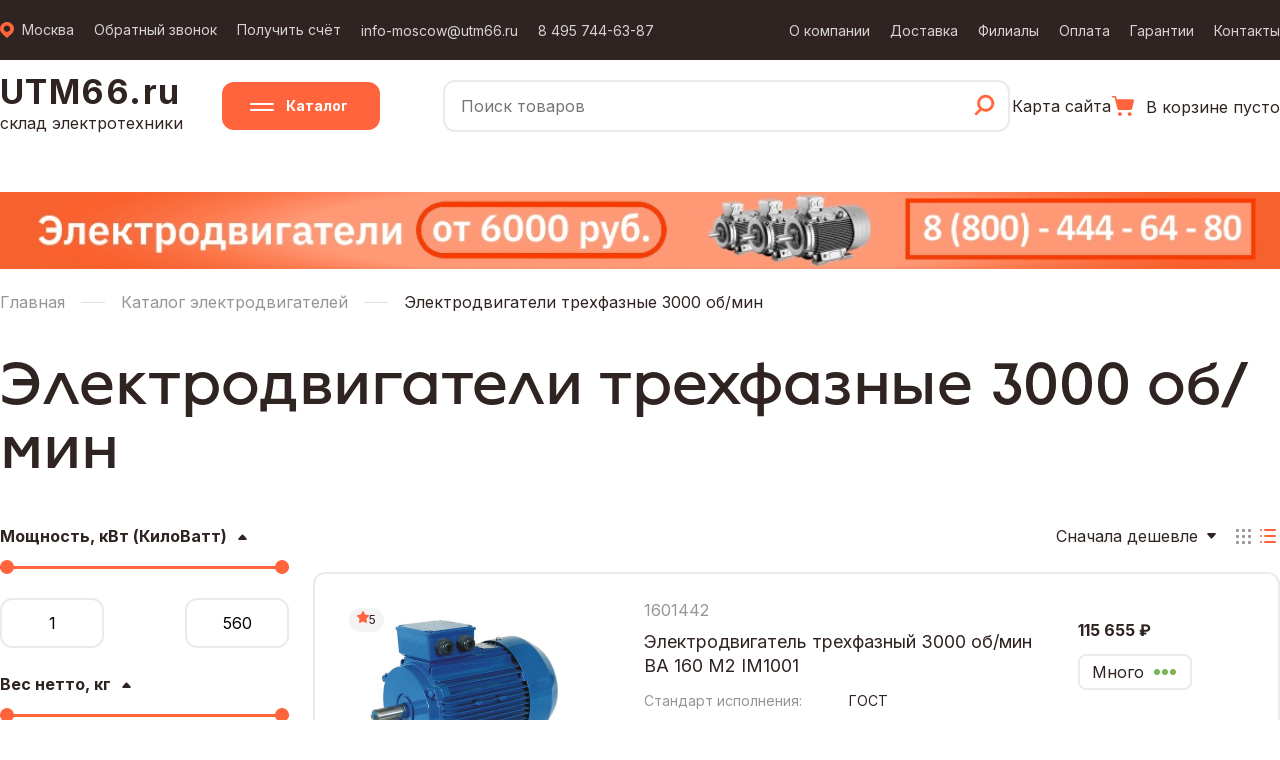

--- FILE ---
content_type: text/html; charset=utf-8
request_url: https://utm66.ru/moskva/products-3_3000
body_size: 18655
content:
<!DOCTYPE html>
<html lang="ru">



<head>
    <meta charset="UTF-8">
    <meta http-equiv="X-UA-Compatible" content="IE=edge">
    <meta name="viewport" content="width=device-width, initial-scale=1.0">
    <title>Электродвигатели трехфазные 3000 об/мин - купить в Москве по выгодным ценам в интернет-магазине UTM66.ru</title>
    <link rel="preload" href="/static/scss/style.css" as="style" onload="this.rel='stylesheet'">
    <link rel="preload" href="/static/scss/slick.css" as="style" onload="this.rel='stylesheet'">
    <link rel="preload" href="/static/scss/slick-theme.css" as="style" onload="this.rel='stylesheet'">
    <link rel="preload" href="/static/scss/normalize.min.css" as="style" onload="this.rel='stylesheet'">
    <link rel="preload" href="/static/scss/media.css" as="style" onload="this.rel='stylesheet'">
    <link rel="shortcut icon" href="/static/images/favicon.ico">
    <link rel="preconnect" href="https://fonts.googleapis.com">
    <link rel="preconnect" href="https://fonts.gstatic.com" crossorigin>
    
<link rel="canonical" href="https://utm66.ru/moskva/products-3_3000">

    <link href="https://fonts.googleapis.com/css2?family=Inter:wght@400;500;700&display=swap" rel="stylesheet">
    <script src="https://code.jquery.com/jquery-3.6.0.min.js" integrity="sha256-/xUj+3OJU5yExlq6GSYGSHk7tPXikynS7ogEvDej/m4=" crossorigin="anonymous"></script>
    <script src="/static/js/slick.min.js"></script>
    
<meta property="og:title" content="Электродвигатели трехфазные 3000 об/мин - купить в Москве по выгодным ценам в интернет-магазине UTM66.ru" />
<meta property="og:url" content="https://utm66.ru/moskva/products-3_3000" />
<meta property="og:type" content="website" />
<meta property="og:image" content="" />
<meta property="og:description" content="
Каталог цен в Москве на Электродвигатели трехфазные 3000 об/мин. Подбор по параметрам, характеристики, фото, поиск по моделям. 
Заказать Электродвигатели трехфазные 3000 об/мин оптом и в розницу. Оплата любым удобным способом. Доставка по РФ
"/>
<meta property="og:site_name" content="utm66.ru" />
<link rel="image_src" href="products-3_3000">

    <meta name="description" content="Каталог цен в Москве на Электродвигатели трехфазные 3000 об/мин. Подбор по параметрам, характеристики, фото, поиск по моделям. Заказать Электродвигатели трехфазные 3000 об/мин оптом и в розницу. Оплата любым удобным способом. Доставка по РФ"/>
</head>
<body class="page">

<input type="hidden" name="csrfmiddlewaretoken" value="OfqfN5KskzW8qwD4QFleqmhOqFk95N6XHzk9watcfuAodvPtbKfRh4t3EVffAYL1">
    <header class="header">
        <div class="menu-mobile">
            <div class="menu-mobile__header">
                <div class="menu-mobile__logo">
                    <a href="/">UTM66.ru</a>
                </div>
                <button class="btn menu-mobile__button">Меню</button>
            </div>
            <div class="menu-mobile__menu" itemscope itemtype="http://schema.org/SiteNavigationElement">
                <a itemprop="url" href="/about" class="menu__item">О компании</a>
                <a itemprop="url" href="/delivery" class="menu__item">Доставка</a>
                <a itemprop="url" href="/filial" class="menu__item">Филиалы</a>
                <a itemprop="url" href="/payment" class="menu__item">Оплата</a>
                <a itemprop="url" href="/warranty" class="menu__item">Гарантии</a>
                <a itemprop="url" href="/contacts" class="menu__item">Контакты</a>
                <a href="mailto:info-moscow@utm66.ru" class="primary-link">info-moscow@utm66.ru</a>
                <a href="tel:84957446387" class="primary-link">8 495 744-63-87</a>
                <a href="" class="menu__item bordered modal-open" data-target="modal-reverse-call">Обратный звонок</a>
                <a href="" class="menu__item bordered modal-open" data-target="modal-kp">Получить счет</a>
                <span class="modal-open" data-target="modal-city">
                    <svg width="14" height="16" viewBox="0 0 14 16" fill="none" xmlns="http://www.w3.org/2000/svg">
                        <path d="M11.9001 1.93031C9.68779 -0.143286 6.42734 -0.602169 3.7109 0.826233C1.36802 2.05797 0.0986513 3.99356 0.00435572 6.54674C-0.0645526 8.47888 0.686186 10.1453 2.1115 11.522C3.59484 12.9573 5.09995 14.3684 6.59779 15.7934C6.88431 16.066 7.02575 16.0694 7.30864 15.8003C8.81737 14.365 10.3261 12.9297 11.8385 11.5013C13.242 10.1764 13.9529 8.57893 14 6.76756C13.9637 4.84232 13.2928 3.2345 11.9001 1.93031ZM7.03663 9.80722C5.20149 9.80722 3.7109 8.42712 3.70727 6.71925C3.70364 5.02518 5.17611 3.62093 6.96047 3.62093C8.68318 3.62093 10.2391 4.96653 10.2173 6.84691C10.1955 8.46163 8.76659 9.80377 7.03663 9.80722Z" fill="#FF643D"/>
                    </svg>
                    <span class="selected-city">Москва</span>
                </span>
            </div>
        </div>
        <div class="h1">
            <div class="container">
                <div class="navbar__top" itemscope itemtype="http://schema.org/SiteNavigationElement">
                    <div class="navbar__top-m">
                        <span class="primary-link city-link modal-open" data-target="modal-city">
                            <svg width="14" height="16" viewBox="0 0 14 16" fill="none" xmlns="http://www.w3.org/2000/svg">
                                <path d="M11.9001 1.93031C9.68779 -0.143286 6.42734 -0.602169 3.7109 0.826233C1.36802 2.05797 0.0986513 3.99356 0.00435572 6.54674C-0.0645526 8.47888 0.686186 10.1453 2.1115 11.522C3.59484 12.9573 5.09995 14.3684 6.59779 15.7934C6.88431 16.066 7.02575 16.0694 7.30864 15.8003C8.81737 14.365 10.3261 12.9297 11.8385 11.5013C13.242 10.1764 13.9529 8.57893 14 6.76756C13.9637 4.84232 13.2928 3.2345 11.9001 1.93031ZM7.03663 9.80722C5.20149 9.80722 3.7109 8.42712 3.70727 6.71925C3.70364 5.02518 5.17611 3.62093 6.96047 3.62093C8.68318 3.62093 10.2391 4.96653 10.2173 6.84691C10.1955 8.46163 8.76659 9.80377 7.03663 9.80722Z" fill="#FF643D"/>
                            </svg>
                            <span class="selected-city">Москва</span>
                        </span>
                        <a href="" class="border-link modal-open" data-target="modal-reverse-call">Обратный звонок</a>
                        <a href="" class="border-link modal-open" data-target="modal-kp">Получить счёт</a>
                        <a href="mailto:info-moscow@utm66.ru" class="primary-link">info-moscow@utm66.ru</a>
                        <a href="tel:84957446387" class="primary-link">8 495 744-63-87</a>
                    </div>
                    <div class="navbar__info">
                        <a itemprop="url" href="/about" class="primary-link">О компании</a>
                        <a itemprop="url" href="/delivery" class="primary-link">Доставка</a>
                        <a itemprop="url" href="/filial" class="menu__item">Филиалы</a>
                        <a itemprop="url" href="/payment" class="primary-link">Оплата</a>
                        <a itemprop="url" href="/warranty" class="primary-link">Гарантии</a>
                        <a itemprop="url" href="/contacts" class="primary-link">Контакты</a>
                    </div>
                </div>
            </div>
        </div>
        <div class="modal" id="modal-city">
            <div class="modal__container">
                <span class="modal-close">
                    <svg width="18" height="18" viewBox="0 0 18 18" fill="none" xmlns="http://www.w3.org/2000/svg">
                        <path fill-rule="evenodd" clip-rule="evenodd" d="M0.443635 15.4177C-0.147095 16.0084 -0.147095 16.9662 0.443635 17.557C1.03437 18.1477 1.99213 18.1477 2.58286 17.557L9.00025 11.1395L15.4176 17.557C16.0084 18.1477 16.9661 18.1477 17.5569 17.557C18.1476 16.9662 18.1476 16.0085 17.5569 15.4177L11.1395 9.00029L17.5574 2.5823C18.1482 1.99156 18.1482 1.03379 17.5574 0.443061C16.9667 -0.147673 16.0089 -0.147673 15.4182 0.443061L9.00025 6.86105L2.58231 0.443067C1.99158 -0.147667 1.03381 -0.147667 0.443084 0.443067C-0.147647 1.0338 -0.147647 1.99157 0.443084 2.5823L6.86103 9.00029L0.443635 15.4177Z" fill="#FF643D"/>
                    </svg>                    
                </span>
                <h4 class="modal__title">Укажите ваш город</h4>
                <form class="form city-seach">
                    <input type="text" class="form-input" name="username" placeholder="Введите город" required>
                    <img src="/static/images/search.svg">
                </form>
                <style>
                    .select-city.active {
                        font-weight: 700;
                    }
                </style>
                <ul class="city-list">
                        <li><a href="" class="primary-link select-city" data-id="19" data-city="Серпухов">Серпухов</a></li>
                        
                        <li><a href="" class="primary-link select-city" data-id="17" data-city="Раменское">Раменское</a></li>
                    
                        <li><a href="" class="primary-link select-city" data-id="1" data-city="Москва">Москва</a></li>
                    
                        <li><a href="" class="primary-link select-city" data-id="3" data-city="Балашиха">Балашиха</a></li>
                    
                        <li><a href="" class="primary-link select-city" data-id="9" data-city="Жуковский">Жуковский</a></li>
                    
                        <li><a href="" class="primary-link select-city" data-id="21" data-city="Электросталь">Электросталь</a></li>
                    
                        <li><a href="" class="primary-link select-city" data-id="25" data-city="Калуга">Калуга</a></li>
                    
                        <li><a href="" class="primary-link select-city" data-id="27" data-city="Дзержинский">Дзержинский</a></li>
                    
                        <li><a href="" class="primary-link select-city" data-id="6" data-city="Королёв">Королёв</a></li>
                    
                        <li><a href="" class="primary-link select-city" data-id="12" data-city="Мытищи">Мытищи</a></li>
                    
                        <li><a href="" class="primary-link select-city" data-id="16" data-city="Пушкино">Пушкино</a></li>
                    
                        <li><a href="" class="primary-link select-city" data-id="32" data-city="Чехов">Чехов</a></li>
                    
                        <li><a href="" class="primary-link select-city" data-id="29" data-city="Егорьевск">Егорьевск</a></li>
                    
                        <li><a href="" class="primary-link select-city" data-id="22" data-city="Зеленоград">Зеленоград</a></li>
                    
                        <li><a href="" class="primary-link select-city" data-id="18" data-city="Реутов">Реутов</a></li>
                    
                        <li><a href="" class="primary-link select-city" data-id="11" data-city="Красногорск">Красногорск</a></li>
                    
                        <li><a href="" class="primary-link select-city" data-id="5" data-city="Люберцы">Люберцы</a></li>
                    
                        <li><a href="" class="primary-link select-city" data-id="26" data-city="Тверь">Тверь</a></li>
                    
                        <li><a href="" class="primary-link select-city" data-id="7" data-city="Долгопрудный">Долгопрудный</a></li>
                    
                        <li><a href="" class="primary-link select-city" data-id="23" data-city="Сергиев Посад">Сергиев Посад</a></li>
                    
                        <li><a href="" class="primary-link select-city" data-id="13" data-city="Ногинск">Ногинск</a></li>
                    
                        <li><a href="" class="primary-link select-city" data-id="31" data-city="Лобня">Лобня</a></li>
                
                        <li><a href="" class="primary-link select-city" data-id="8" data-city="Домодедово">Домодедово</a></li>
                   
                        <li><a href="" class="primary-link select-city" data-id="24" data-city="Обнинск">Обнинск</a></li>
                    
                        <li><a href="" class="primary-link select-city" data-id="30" data-city="Клин">Клин</a></li>
                    
                        <li><a href="" class="primary-link select-city" data-id="20" data-city="Щёлково">Щёлково</a></li>
                    
                        <li><a href="" class="primary-link select-city" data-id="10" data-city="Коломна">Коломна</a></li>
                    
                        <li><a href="" class="primary-link select-city" data-id="14" data-city="Одинцово">Одинцово</a></li>
                    
                        <li><a href="" class="primary-link select-city" data-id="33" data-city="Тула">Тула</a></li>
                    
                        <li><a href="" class="primary-link select-city" data-id="28" data-city="Дубна">Дубна</a></li>
                    
                        <li><a href="" class="primary-link select-city" data-id="15" data-city="Орехово-Зуево">Орехово-Зуево</a></li>
                    
                        <li><a href="" class="primary-link select-city" data-id="4" data-city="Химки">Химки</a></li>

                        <li><a href="" class="primary-link select-city" data-id="34" data-city="Подольск">Подольск</a></li>
                </ul>
            </div>
        </div>
        <div class="modal" id="modal-review">
            <div class="modal__container">
                <span class="modal-close">
                    <svg width="18" height="18" viewBox="0 0 18 18" fill="none" xmlns="http://www.w3.org/2000/svg">
                        <path fill-rule="evenodd" clip-rule="evenodd" d="M0.443635 15.4177C-0.147095 16.0084 -0.147095 16.9662 0.443635 17.557C1.03437 18.1477 1.99213 18.1477 2.58286 17.557L9.00025 11.1395L15.4176 17.557C16.0084 18.1477 16.9661 18.1477 17.5569 17.557C18.1476 16.9662 18.1476 16.0085 17.5569 15.4177L11.1395 9.00029L17.5574 2.5823C18.1482 1.99156 18.1482 1.03379 17.5574 0.443061C16.9667 -0.147673 16.0089 -0.147673 15.4182 0.443061L9.00025 6.86105L2.58231 0.443067C1.99158 -0.147667 1.03381 -0.147667 0.443084 0.443067C-0.147647 1.0338 -0.147647 1.99157 0.443084 2.5823L6.86103 9.00029L0.443635 15.4177Z" fill="#FF643D"/>
                    </svg>                    
                </span>
                <h4 class="modal__title">Оставить отзыв</h4>
                <style>
                    .rating-start {
                        cursor: pointer;
                    }
                </style>
                <form class="form">
                    <div style="display: flex; justify-content: space-between; margin-top: 24px; margin-bottom: 24px;">
                        <span>Оцените от 1 до 5</span>
                        <div >
                            <img src="/static/images/not-fill-rating.jpg" alt="Оценка 1" class="rating-start" data-id="1" width="18" height="18">
                            <img src="/static/images/not-fill-rating.jpg" alt="Оценка 2" class="rating-start" data-id="2" width="18" height="18">
                            <img src="/static/images/not-fill-rating.jpg" alt="Оценка 3" class="rating-start" data-id="3" width="18" height="18">
                            <img src="/static/images/not-fill-rating.jpg" alt="Оценка 4" class="rating-start" data-id="4" width="18" height="18">
                            <img src="/static/images/not-fill-rating.jpg" alt="Оценка 5" class="rating-start" data-id="5" width="18" height="18">
                        </div>
                    </div>
                    <script>
                        const ratings = document.querySelectorAll('.rating-start')
                        for (const rating of ratings) {
                            rating.addEventListener('mouseenter', function(event) {
                                this.setAttribute('src', '/static/images/fill-rating.jpg')
                                if (this.dataset.id > 1) {
                                    for (let index = 0; index < parseInt(this.dataset.id); index++) {
                                        ratings[index].setAttribute('src', '/static/images/fill-rating.jpg')
                                    }
                                }
                            })
                            rating.addEventListener('mouseleave', function(event) {
                                for (let index = 0; index < 5; index++) {
                                    if (!ratings[index].classList.contains('active-star')) {
                                        ratings[index].setAttribute('src', '/static/images/not-fill-rating.jpg')
                                    }
                                }
                            })
                            rating.addEventListener('click', function(event) {
                                for (let index = 0; index < parseInt(this.dataset.id); index++) {
                                    ratings[index].classList.add('active-star')
                                    ratings[index].setAttribute('src', '/static/images/fill-rating.jpg')
                                }
                            })
                        }
                    </script>
                    <input type="text" class="form-input" name="names" placeholder="Ваше имя" required>
                    <!-- <input type="tel" class="form-input form-phone" name="phone" placeholder="+7 (900) 900-90-90" required> -->
                    <textarea cols="30" rows="10" name="comment" class="form-input" placeholder="Ваш отзыв"></textarea>
                    <input type="hidden" name="type-modal" value="Заявка на обратный звонок">
                    <button class="btn-primary modal-apply">Отправить</button>
                </form>
            </div>
        </div>
        <div class="modal" id="modal-reverse-call">
            <div class="modal__container">
                <span class="modal-close">
                    <svg width="18" height="18" viewBox="0 0 18 18" fill="none" xmlns="http://www.w3.org/2000/svg">
                        <path fill-rule="evenodd" clip-rule="evenodd" d="M0.443635 15.4177C-0.147095 16.0084 -0.147095 16.9662 0.443635 17.557C1.03437 18.1477 1.99213 18.1477 2.58286 17.557L9.00025 11.1395L15.4176 17.557C16.0084 18.1477 16.9661 18.1477 17.5569 17.557C18.1476 16.9662 18.1476 16.0085 17.5569 15.4177L11.1395 9.00029L17.5574 2.5823C18.1482 1.99156 18.1482 1.03379 17.5574 0.443061C16.9667 -0.147673 16.0089 -0.147673 15.4182 0.443061L9.00025 6.86105L2.58231 0.443067C1.99158 -0.147667 1.03381 -0.147667 0.443084 0.443067C-0.147647 1.0338 -0.147647 1.99157 0.443084 2.5823L6.86103 9.00029L0.443635 15.4177Z" fill="#FF643D"/>
                    </svg>                    
                </span>
                <h4 class="modal__title">Заказать обратный звонок</h4>
                <form class="form">
                    <input type="text" class="form-input" name="names" placeholder="Ваше имя" required>
                    <input type="tel" class="form-input form-phone" name="phone" placeholder="+7 (900) 900-90-90" required>
                    <textarea cols="30" rows="10" name="comment" class="form-input" placeholder="Комментарий"></textarea>
                    <input type="hidden" name="type-modal" value="Заявка на обратный звонок">
                    <button class="btn-primary modal-apply">Отправить</button>
                </form>
            </div>
        </div>
        <div class="modal" id="modal-kp">
            <div class="modal__container">
                <span class="modal-close">
                    <svg width="18" height="18" viewBox="0 0 18 18" fill="none" xmlns="http://www.w3.org/2000/svg">
                        <path fill-rule="evenodd" clip-rule="evenodd" d="M0.443635 15.4177C-0.147095 16.0084 -0.147095 16.9662 0.443635 17.557C1.03437 18.1477 1.99213 18.1477 2.58286 17.557L9.00025 11.1395L15.4176 17.557C16.0084 18.1477 16.9661 18.1477 17.5569 17.557C18.1476 16.9662 18.1476 16.0085 17.5569 15.4177L11.1395 9.00029L17.5574 2.5823C18.1482 1.99156 18.1482 1.03379 17.5574 0.443061C16.9667 -0.147673 16.0089 -0.147673 15.4182 0.443061L9.00025 6.86105L2.58231 0.443067C1.99158 -0.147667 1.03381 -0.147667 0.443084 0.443067C-0.147647 1.0338 -0.147647 1.99157 0.443084 2.5823L6.86103 9.00029L0.443635 15.4177Z" fill="#FF643D"/>
                    </svg>                    
                </span>
                <h4 class="modal__title">Получить счёт</h4>
                <form class="form">
                    <input type="hidden" name="type-modal" value="Заявка на получение счёта">
                    <input type="text" class="form-input" name="username" placeholder="Представьтесь" required>
                    <div class="form-group" style="margin-top: 0;">
                        <div class="form-group-inputs">
                            <input type="tel" class="form-input form-phone" name="phone" placeholder="+7 (900) 900-90-90" required>
                            <input type="text" class="form-input" name="email" placeholder="Электронная почта" required>
                        </div>
                    </div>
                    <textarea name="comment" cols="30" rows="10" class="form-input" placeholder="Комментарий"></textarea>
                    <label class="label-file" style="margin-top: 34px; margin-bottom: 20px;">
                        <input type="file" multiple required>
                        <span class="label-file__text">Прикрепить файл</span>
                    </label>
                    <div style="display: flex; align-items: flex-end; justify-content: space-between;">
                        <button class="btn-primary modal-apply" style="width: 152px;">Отправить</button>
                        <label class="label-checkbox">
                            <input type="checkbox" class="label-checkbox__input">
                            <span class="label-checkbox__text">Я представитель юридического лица</span>
                        </label>
                    </div>
                </form>
            </div>
        </div>
        <div class="modal" id="modal-request">
            <div class="modal__container">
                <span class="modal-close">
                    <svg width="18" height="18" viewBox="0 0 18 18" fill="none" xmlns="http://www.w3.org/2000/svg">
                        <path fill-rule="evenodd" clip-rule="evenodd" d="M0.443635 15.4177C-0.147095 16.0084 -0.147095 16.9662 0.443635 17.557C1.03437 18.1477 1.99213 18.1477 2.58286 17.557L9.00025 11.1395L15.4176 17.557C16.0084 18.1477 16.9661 18.1477 17.5569 17.557C18.1476 16.9662 18.1476 16.0085 17.5569 15.4177L11.1395 9.00029L17.5574 2.5823C18.1482 1.99156 18.1482 1.03379 17.5574 0.443061C16.9667 -0.147673 16.0089 -0.147673 15.4182 0.443061L9.00025 6.86105L2.58231 0.443067C1.99158 -0.147667 1.03381 -0.147667 0.443084 0.443067C-0.147647 1.0338 -0.147647 1.99157 0.443084 2.5823L6.86103 9.00029L0.443635 15.4177Z" fill="#FF643D"/>
                    </svg>                    
                </span>
                <h4 class="modal__title">Заявка на товар</h4>
                <form class="form">
                    <input type="text" class="form-input" name="names" placeholder="Ваше имя" required>
                    <input type="tel" class="form-input form-phone" name="phone" placeholder="+7 (900) 900-90-90" required>
                    <textarea cols="30" rows="10" name="comment" class="form-input" placeholder="Комментарий" required></textarea>
                    <input type="hidden" name="type-modal" value="Заявка на товар">
                    <button class="btn-primary modal-apply">Отправить</button>
                </form>
            </div>
        </div>
        <nav>
            <div class="container">
                <div class="navbar__bottom">
                    <div class="logo">
                        <a href="/">
                            <span>
                                UTM66.ru
                            </span>
                        </a>
                        <span>склад электротехники</span>                          
                    </div>
                    <a href="/moskva/catalog" class="catalog-btn">Каталог</a>
                    <div class="search">
                        <input type="text" name="main-search" class="main-search" placeholder="Поиск товаров">
                        <span class="search__icon">
                            <svg width="21" height="22" viewBox="0 0 21 22" fill="none" xmlns="http://www.w3.org/2000/svg">
                                <path d="M1.40429 18.9427C2.42233 17.922 3.44594 16.9123 4.46956 15.8972C4.83116 15.5385 5.19276 15.1854 5.55993 14.8158C5.49317 14.733 5.43197 14.6668 5.37634 14.5951C3.80198 12.7247 3.12329 10.5729 3.45151 8.15635C4.0857 3.50524 8.35817 0.376915 13.0256 1.1052C17.643 1.82245 20.8084 6.37977 19.8182 10.904C18.6221 16.3772 12.5861 19.1138 7.6294 16.4213C7.45695 16.3275 7.36794 16.3441 7.23442 16.4765C6.32763 17.3868 5.41529 18.2862 4.50294 19.191C4.01894 19.671 3.53496 20.1565 3.0454 20.631C2.5336 21.1221 1.79926 21.1221 1.33196 20.6365C0.864664 20.1676 0.892479 19.4614 1.40429 18.9427ZM11.6738 15.1247C14.9393 15.1302 17.6152 12.493 17.6152 9.25981C17.6207 5.99355 14.9783 3.36731 11.6905 3.35627C8.41936 3.34524 5.76576 5.96045 5.75463 9.21567C5.74351 12.4709 8.39711 15.1192 11.6738 15.1247Z" fill="#FF643D" stroke="#FF643D" stroke-width="0.5"/>
                            </svg>                                
                        </span>
                    </div>
                    <a href="/carta" class="primary-link">Карта сайта</a>
                    <a href="/cart" class="cart-block">
                        <img src="/static/images/cart_min.svg" alt="">
                        
                            В корзине пусто
                        
                    </a>
                </div>
                <div class="search-results">
                    <div class="container">
                        <div class="search-results__result">
                        </div>
                    </div>
                </div>
            </div>
        </nav>
    </header>
    <div class="wrapper">
        

<section class="banner-vs">
    <a href="https://vsedetali.ru/moskva/elektrodvigateli" target="_blank">
        <div class="container">
            <img src="/static/images/utmbanner.jpg" alt="Баннер">
        </div>
    </a>
</section>
<div class="container">
    <div class="breadcrumbs">
        <ul class="breadcrumbs__list" itemscope itemtype="http://schema.org/BreadcrumbList">
            <li itemprop="itemListElement" itemscope itemtype="http://schema.org/ListItem">
                <a href="/" itemprop="item">
                    <span itemprop="name">Главная</span>
                </a>
                <meta itemprop="position" content="1" />
            </li>
            <li itemprop="itemListElement" itemscope itemtype="http://schema.org/ListItem">
                <a href="/moskva/catalog" itemprop="item" class="replaceble-slug">
                    <span itemprop="name">Каталог электродвигателей</span>
                </a>
                <meta itemprop="position" content="2" />
            </li>
            <li itemprop="itemListElement" itemscope itemtype="http://schema.org/ListItem">
                <span itemprop="item">
                    <span itemprop="name">Электродвигатели трехфазные 3000 об/мин</span>
                </span>
                <meta itemprop="position" content="3" />
            </li>
        </ul>
    </div>
    <h1>Электродвигатели трехфазные 3000 об/мин</h1>
    
    <div class="products">
        
        <div class="products__filter">
            <span class="modal-filter">Показать фильтры</span>
            <div class="filters-show">
                <div class="filters-show__header">
                    <span>Фильтр</span>
                    <svg class="filters-close" width="18" height="18" viewBox="0 0 18 18" fill="none" xmlns="http://www.w3.org/2000/svg">
                        <path fill-rule="evenodd" clip-rule="evenodd" d="M0.443599 15.4177C-0.147131 16.0084 -0.147131 16.9662 0.443599 17.5569C1.03433 18.1477 1.99209 18.1477 2.58282 17.5569L9.00021 11.1395L15.4176 17.5569C16.0083 18.1477 16.9661 18.1477 17.5568 17.5569C18.1476 16.9662 18.1476 16.0084 17.5568 15.4177L11.1394 9.00027L17.5574 2.58229C18.1481 1.99155 18.1481 1.03378 17.5574 0.44305C16.9667 -0.147684 16.0089 -0.147684 15.4182 0.44305L9.00021 6.86104L2.58227 0.443057C1.99154 -0.147677 1.03378 -0.147677 0.443048 0.443057C-0.147683 1.03379 -0.147683 1.99156 0.443048 2.58229L6.86099 9.00027L0.443599 15.4177Z" fill="#FF643D"/>
                    </svg>
                </div>
                    
                        
                        
                            <div class="filter__item">
                                <span class="filter__name">Мощность, кВт (КилоВатт)</span>
                                <div class="filter__wrapper">
                                    <div class="con slider-moshnost-kvt">
                                        <div class="slider-track"></div>
                                        <input type="range"
                                            min="1"
                                            max="560"
                                            value="1"
                                            data-name="moshnost-kvt"
                                            >
                                        <input type="range" 
                                            min="1"
                                            max="560"
                                            value="560"
                                            data-name="moshnost-kvt"
                                            >
                                    </div>
                                    <div class="filter__unputs slider_preview-moshnost-kvt">
                                        <input type="text"
                                            value="1"
                                            data-name="moshnost-kvt-1"
                                            >
                                        <input type="text"
                                            value="560"
                                            data-name="moshnost-kvt-2"
                                            >
                                    </div>
                                </div>
                            </div>
                        
                    
                        
                        
                            <div class="filter__item">
                                <span class="filter__name">Вес нетто, кг</span>
                                <div class="filter__wrapper">
                                    <div class="con slider-ves">
                                        <div class="slider-track"></div>
                                        <input type="range"
                                            min="2"
                                            max="3670"
                                            value="2"
                                            data-name="ves"
                                            >
                                        <input type="range" 
                                            min="2"
                                            max="3670"
                                            value="3670"
                                            data-name="ves"
                                            >
                                    </div>
                                    <div class="filter__unputs slider_preview-ves">
                                        <input type="text"
                                            value="2"
                                            data-name="ves-1"
                                            >
                                        <input type="text"
                                            value="3670"
                                            data-name="ves-2"
                                            >
                                    </div>
                                </div>
                            </div>
                        
                    
                        
                        
                            <div class="filter__item">
                                <span class="filter__name">Цена</span>
                                <div class="filter__wrapper">
                                    <div class="con slider-price">
                                        <div class="slider-track"></div>
                                        <input type="range"
                                            min="7494"
                                            max="1213594"
                                            value="7494"
                                            data-name="price"
                                            >
                                        <input type="range" 
                                            min="7494"
                                            max="1213594"
                                            value="1213594"
                                            data-name="price"
                                            >
                                    </div>
                                    <div class="filter__unputs slider_preview-price">
                                        <input type="text"
                                            value="7494"
                                            data-name="price-1"
                                            >
                                        <input type="text"
                                            value="1213594"
                                            data-name="price-2"
                                            >
                                    </div>
                                </div>
                            </div>
                        
                    
                    <div class="filters-under">
                        <button class="filters-apply">Применить</button>
                        <button class="filters-clear">Очистить</button>
                    </div>
                </div>
            </div>
        
        
        <div class="products__catalog">
            <div class="catalog__actions">
                <div class="catalog__sort">
                    <span class="sort-selected">Сначала дешевле</span>
                    <ul class="c-select">
                        <li class="c-select__item" data-value="up">Сначала дешевле</li>
                        <li class="c-select__item" data-value="down">Сначала дороже</li>
                        <li class="c-select__item" data-value="p">По популярности</li>
                    </ul>
                </div>
                <img src="/static/images/show-like-block.svg" alt="" class="show-like-block">
                <img src="/static/images/show-like-row-active.svg" alt="" class="show-like-row">
            </div>
            <script>
    
                document.querySelector('.show-like-row').addEventListener('click', function(event) {
                    let productBlock = document.querySelector('.products__list')
                    productBlock.classList.add('like-row')
                    this.setAttribute('src', '/static/images/show-like-row-active.svg')
                    document.querySelector('.show-like-block').setAttribute('src', '/static/images/show-like-block.svg')
                })
                document.querySelector('.show-like-block').addEventListener('click', function(event) {
                    let productBlock = document.querySelector('.products__list')
                    productBlock.classList.remove('like-row')
                    this.setAttribute('src', '/static/images/show-like-block-active.svg')
                    document.querySelector('.show-like-row').setAttribute('src', '/static/images/show-like-row.svg')
                })
                document.querySelector('.sort-selected').addEventListener('click', function(event) {
                    this.parentElement.classList.toggle('active')
                })
    
            </script>
            <div class="products__list like-row">
                
                <div class="products__item">
                    <div style="color: inherit" class="products__link">
                        <div class="item__header">
                            <div class="item__rating">
                                <svg width="12" height="12" viewBox="0 0 12 12" fill="none" xmlns="http://www.w3.org/2000/svg">
                                    <path d="M6.00354 10.3917C5.86497 10.3857 5.74082 10.437 5.61957 10.5034C4.78232 10.9654 3.94508 11.4244 3.10495 11.8834C2.75561 12.0736 2.42938 12.0253 2.2013 11.7505C2.04251 11.5603 2.01076 11.3398 2.04829 11.1013C2.20707 10.135 2.36298 9.16879 2.52754 8.20254C2.58239 7.87945 2.5131 7.61675 2.28214 7.38122C1.59213 6.68673 0.907903 5.98619 0.223672 5.28566C0.0417879 5.10146 -0.0361624 4.87802 0.0158044 4.61532C0.0793195 4.31034 0.258316 4.10803 0.549908 4.05368C1.11288 3.95404 1.68163 3.87251 2.24461 3.78494C2.66323 3.71851 3.08185 3.6551 3.50047 3.59169C3.77474 3.54942 3.9624 3.3924 4.08654 3.13574C4.51383 2.22987 4.93822 1.33005 5.36839 0.430224C5.57915 -0.0106299 6.06995 -0.131412 6.42794 0.155445C6.53765 0.246032 6.60405 0.366814 6.66468 0.493635C7.07175 1.35421 7.4846 2.21176 7.88301 3.07535C8.03025 3.39542 8.24678 3.56753 8.58745 3.61283C9.50265 3.73965 10.415 3.88761 11.3273 4.02349C11.6362 4.06878 11.8643 4.21674 11.9624 4.53379C12.0606 4.8448 11.9595 5.10146 11.7401 5.32491C11.0645 6.01035 10.3947 6.70484 9.7134 7.38726C9.4911 7.61071 9.42181 7.86737 9.47378 8.1814C9.63545 9.14766 9.79135 10.1139 9.95014 11.0802C10.0021 11.3912 9.94148 11.666 9.68742 11.8592C9.43047 12.0525 9.16198 12.0343 8.88771 11.8803C8.06201 11.4214 7.23054 10.9684 6.39907 10.5125C6.27493 10.443 6.1479 10.3827 6.00354 10.3917Z" fill="#FF643D"/>
                                </svg> 
                                5
                            </div>
                            <div class="item__img">
                                <a href="/product/marka-va_160_m2_im1001">
                                    <img src="/media/image_product/electrodvigateli_gost.png" alt="Электродвигатель ВА 160 М2 IM1001">
                                </a>
                            </div>
                        </div>
                        <div class="item__body">
                            <span class="item__article">1601442</span>
                            <a href="/product/marka-va_160_m2_im1001" class="item__name">
                                Электродвигатель трехфазный 3000 об/мин ВА 160 М2 IM1001
                            </a>
                            <div class="item__chars">
                                
                                <div class="chars__row">
                                    <div class="chars__name">Стандарт исполнения:</div>
                                    <div class="chars__value">ГОСТ</div>
                                </div>
                                
                                <div class="chars__row">
                                    <div class="chars__name">Тип двигателя:</div>
                                    <div class="chars__value">асинхронный</div>
                                </div>
                                
                                <div class="chars__row">
                                    <div class="chars__name">Вид ротора:</div>
                                    <div class="chars__value">короткозамкнутый</div>
                                </div>
                                
                                <div class="chars__row">
                                    <div class="chars__name">Класс взрывозащиты:</div>
                                    <div class="chars__value">взрывозащищенный</div>
                                </div>
                                
                                <div class="chars__row">
                                    <div class="chars__name">Количество фаз:</div>
                                    <div class="chars__value">трёхфазный</div>
                                </div>
                                
                            </div>
                        </div>
                    </div>
                        <div class="item__prefooter">
                            <span class="item__price">115 655 ₽</span>
                            <div class="item__act">
                                <div class="item__qty">
                                    Много
                                    <div class="qty-dots all-dots">
                                        <div class="dot"></div>
                                        <div class="dot"></div>
                                        <div class="dot"></div>
                                    </div>
                                </div>
                                <img src="/static/images/cart.svg" class="item__cart add-cart" data-id="56" onclick="addCart(event, this)">
                            </div>
                            <button class="btn-primary add-cart" data-id="56" onclick="addCart(event,this)">В корзину</button>
                        </div>
                    <div class="item__footer">
                        <button class="btn-primary add-cart" data-id="56" onclick="addCart(event,this)">Добавить в корзину</button>
                    </div>
                </div>
                
                <div class="products__item">
                    <div style="color: inherit" class="products__link">
                        <div class="item__header">
                            <div class="item__rating">
                                <svg width="12" height="12" viewBox="0 0 12 12" fill="none" xmlns="http://www.w3.org/2000/svg">
                                    <path d="M6.00354 10.3917C5.86497 10.3857 5.74082 10.437 5.61957 10.5034C4.78232 10.9654 3.94508 11.4244 3.10495 11.8834C2.75561 12.0736 2.42938 12.0253 2.2013 11.7505C2.04251 11.5603 2.01076 11.3398 2.04829 11.1013C2.20707 10.135 2.36298 9.16879 2.52754 8.20254C2.58239 7.87945 2.5131 7.61675 2.28214 7.38122C1.59213 6.68673 0.907903 5.98619 0.223672 5.28566C0.0417879 5.10146 -0.0361624 4.87802 0.0158044 4.61532C0.0793195 4.31034 0.258316 4.10803 0.549908 4.05368C1.11288 3.95404 1.68163 3.87251 2.24461 3.78494C2.66323 3.71851 3.08185 3.6551 3.50047 3.59169C3.77474 3.54942 3.9624 3.3924 4.08654 3.13574C4.51383 2.22987 4.93822 1.33005 5.36839 0.430224C5.57915 -0.0106299 6.06995 -0.131412 6.42794 0.155445C6.53765 0.246032 6.60405 0.366814 6.66468 0.493635C7.07175 1.35421 7.4846 2.21176 7.88301 3.07535C8.03025 3.39542 8.24678 3.56753 8.58745 3.61283C9.50265 3.73965 10.415 3.88761 11.3273 4.02349C11.6362 4.06878 11.8643 4.21674 11.9624 4.53379C12.0606 4.8448 11.9595 5.10146 11.7401 5.32491C11.0645 6.01035 10.3947 6.70484 9.7134 7.38726C9.4911 7.61071 9.42181 7.86737 9.47378 8.1814C9.63545 9.14766 9.79135 10.1139 9.95014 11.0802C10.0021 11.3912 9.94148 11.666 9.68742 11.8592C9.43047 12.0525 9.16198 12.0343 8.88771 11.8803C8.06201 11.4214 7.23054 10.9684 6.39907 10.5125C6.27493 10.443 6.1479 10.3827 6.00354 10.3917Z" fill="#FF643D"/>
                                </svg> 
                                5
                            </div>
                            <div class="item__img">
                                <a href="/product/marka-va_160_s2_im1001">
                                    <img src="/media/image_product/electrodvigateli_gost.png" alt="Электродвигатель ВА 160 S2 IM1001">
                                </a>
                            </div>
                        </div>
                        <div class="item__body">
                            <span class="item__article">1601444</span>
                            <a href="/product/marka-va_160_s2_im1001" class="item__name">
                                Электродвигатель трехфазный 3000 об/мин ВА 160 S2 IM1001
                            </a>
                            <div class="item__chars">
                                
                                <div class="chars__row">
                                    <div class="chars__name">Стандарт исполнения:</div>
                                    <div class="chars__value">ГОСТ</div>
                                </div>
                                
                                <div class="chars__row">
                                    <div class="chars__name">Тип двигателя:</div>
                                    <div class="chars__value">асинхронный</div>
                                </div>
                                
                                <div class="chars__row">
                                    <div class="chars__name">Вид ротора:</div>
                                    <div class="chars__value">короткозамкнутый</div>
                                </div>
                                
                                <div class="chars__row">
                                    <div class="chars__name">Класс взрывозащиты:</div>
                                    <div class="chars__value">взрывозащищенный</div>
                                </div>
                                
                                <div class="chars__row">
                                    <div class="chars__name">Количество фаз:</div>
                                    <div class="chars__value">трёхфазный</div>
                                </div>
                                
                            </div>
                        </div>
                    </div>
                        <div class="item__prefooter">
                            <span class="item__price">105 685 ₽</span>
                            <div class="item__act">
                                <div class="item__qty">
                                    Много
                                    <div class="qty-dots all-dots">
                                        <div class="dot"></div>
                                        <div class="dot"></div>
                                        <div class="dot"></div>
                                    </div>
                                </div>
                                <img src="/static/images/cart.svg" class="item__cart add-cart" data-id="58" onclick="addCart(event, this)">
                            </div>
                            <button class="btn-primary add-cart" data-id="58" onclick="addCart(event,this)">В корзину</button>
                        </div>
                    <div class="item__footer">
                        <button class="btn-primary add-cart" data-id="58" onclick="addCart(event,this)">Добавить в корзину</button>
                    </div>
                </div>
                
                <div class="products__item">
                    <div style="color: inherit" class="products__link">
                        <div class="item__header">
                            <div class="item__rating">
                                <svg width="12" height="12" viewBox="0 0 12 12" fill="none" xmlns="http://www.w3.org/2000/svg">
                                    <path d="M6.00354 10.3917C5.86497 10.3857 5.74082 10.437 5.61957 10.5034C4.78232 10.9654 3.94508 11.4244 3.10495 11.8834C2.75561 12.0736 2.42938 12.0253 2.2013 11.7505C2.04251 11.5603 2.01076 11.3398 2.04829 11.1013C2.20707 10.135 2.36298 9.16879 2.52754 8.20254C2.58239 7.87945 2.5131 7.61675 2.28214 7.38122C1.59213 6.68673 0.907903 5.98619 0.223672 5.28566C0.0417879 5.10146 -0.0361624 4.87802 0.0158044 4.61532C0.0793195 4.31034 0.258316 4.10803 0.549908 4.05368C1.11288 3.95404 1.68163 3.87251 2.24461 3.78494C2.66323 3.71851 3.08185 3.6551 3.50047 3.59169C3.77474 3.54942 3.9624 3.3924 4.08654 3.13574C4.51383 2.22987 4.93822 1.33005 5.36839 0.430224C5.57915 -0.0106299 6.06995 -0.131412 6.42794 0.155445C6.53765 0.246032 6.60405 0.366814 6.66468 0.493635C7.07175 1.35421 7.4846 2.21176 7.88301 3.07535C8.03025 3.39542 8.24678 3.56753 8.58745 3.61283C9.50265 3.73965 10.415 3.88761 11.3273 4.02349C11.6362 4.06878 11.8643 4.21674 11.9624 4.53379C12.0606 4.8448 11.9595 5.10146 11.7401 5.32491C11.0645 6.01035 10.3947 6.70484 9.7134 7.38726C9.4911 7.61071 9.42181 7.86737 9.47378 8.1814C9.63545 9.14766 9.79135 10.1139 9.95014 11.0802C10.0021 11.3912 9.94148 11.666 9.68742 11.8592C9.43047 12.0525 9.16198 12.0343 8.88771 11.8803C8.06201 11.4214 7.23054 10.9684 6.39907 10.5125C6.27493 10.443 6.1479 10.3827 6.00354 10.3917Z" fill="#FF643D"/>
                                </svg> 
                                5
                            </div>
                            <div class="item__img">
                                <a href="/product/marka-va_180_m2_im1001">
                                    <img src="/media/image_product/electrodvigateli_gost.png" alt="Электродвигатель ВА 180 М2 IM1001">
                                </a>
                            </div>
                        </div>
                        <div class="item__body">
                            <span class="item__article">1601447</span>
                            <a href="/product/marka-va_180_m2_im1001" class="item__name">
                                Электродвигатель трехфазный 3000 об/мин ВА 180 М2 IM1001
                            </a>
                            <div class="item__chars">
                                
                                <div class="chars__row">
                                    <div class="chars__name">Стандарт исполнения:</div>
                                    <div class="chars__value">ГОСТ</div>
                                </div>
                                
                                <div class="chars__row">
                                    <div class="chars__name">Тип двигателя:</div>
                                    <div class="chars__value">асинхронный</div>
                                </div>
                                
                                <div class="chars__row">
                                    <div class="chars__name">Вид ротора:</div>
                                    <div class="chars__value">короткозамкнутый</div>
                                </div>
                                
                                <div class="chars__row">
                                    <div class="chars__name">Класс взрывозащиты:</div>
                                    <div class="chars__value">взрывозащищенный</div>
                                </div>
                                
                                <div class="chars__row">
                                    <div class="chars__name">Количество фаз:</div>
                                    <div class="chars__value">трёхфазный</div>
                                </div>
                                
                            </div>
                        </div>
                    </div>
                        <div class="item__prefooter">
                            <span class="item__price">151 938 ₽</span>
                            <div class="item__act">
                                <div class="item__qty">
                                    Много
                                    <div class="qty-dots all-dots">
                                        <div class="dot"></div>
                                        <div class="dot"></div>
                                        <div class="dot"></div>
                                    </div>
                                </div>
                                <img src="/static/images/cart.svg" class="item__cart add-cart" data-id="61" onclick="addCart(event, this)">
                            </div>
                            <button class="btn-primary add-cart" data-id="61" onclick="addCart(event,this)">В корзину</button>
                        </div>
                    <div class="item__footer">
                        <button class="btn-primary add-cart" data-id="61" onclick="addCart(event,this)">Добавить в корзину</button>
                    </div>
                </div>
                
                <div class="products__item">
                    <div style="color: inherit" class="products__link">
                        <div class="item__header">
                            <div class="item__rating">
                                <svg width="12" height="12" viewBox="0 0 12 12" fill="none" xmlns="http://www.w3.org/2000/svg">
                                    <path d="M6.00354 10.3917C5.86497 10.3857 5.74082 10.437 5.61957 10.5034C4.78232 10.9654 3.94508 11.4244 3.10495 11.8834C2.75561 12.0736 2.42938 12.0253 2.2013 11.7505C2.04251 11.5603 2.01076 11.3398 2.04829 11.1013C2.20707 10.135 2.36298 9.16879 2.52754 8.20254C2.58239 7.87945 2.5131 7.61675 2.28214 7.38122C1.59213 6.68673 0.907903 5.98619 0.223672 5.28566C0.0417879 5.10146 -0.0361624 4.87802 0.0158044 4.61532C0.0793195 4.31034 0.258316 4.10803 0.549908 4.05368C1.11288 3.95404 1.68163 3.87251 2.24461 3.78494C2.66323 3.71851 3.08185 3.6551 3.50047 3.59169C3.77474 3.54942 3.9624 3.3924 4.08654 3.13574C4.51383 2.22987 4.93822 1.33005 5.36839 0.430224C5.57915 -0.0106299 6.06995 -0.131412 6.42794 0.155445C6.53765 0.246032 6.60405 0.366814 6.66468 0.493635C7.07175 1.35421 7.4846 2.21176 7.88301 3.07535C8.03025 3.39542 8.24678 3.56753 8.58745 3.61283C9.50265 3.73965 10.415 3.88761 11.3273 4.02349C11.6362 4.06878 11.8643 4.21674 11.9624 4.53379C12.0606 4.8448 11.9595 5.10146 11.7401 5.32491C11.0645 6.01035 10.3947 6.70484 9.7134 7.38726C9.4911 7.61071 9.42181 7.86737 9.47378 8.1814C9.63545 9.14766 9.79135 10.1139 9.95014 11.0802C10.0021 11.3912 9.94148 11.666 9.68742 11.8592C9.43047 12.0525 9.16198 12.0343 8.88771 11.8803C8.06201 11.4214 7.23054 10.9684 6.39907 10.5125C6.27493 10.443 6.1479 10.3827 6.00354 10.3917Z" fill="#FF643D"/>
                                </svg> 
                                5
                            </div>
                            <div class="item__img">
                                <a href="/product/marka-va_200_l2_im1001">
                                    <img src="/media/image_product/electrodvigateli_gost.png" alt="Электродвигатель ВА 200 L2 IM1001">
                                </a>
                            </div>
                        </div>
                        <div class="item__body">
                            <span class="item__article">1601449</span>
                            <a href="/product/marka-va_200_l2_im1001" class="item__name">
                                Электродвигатель трехфазный 3000 об/мин ВА 200 L2 IM1001
                            </a>
                            <div class="item__chars">
                                
                                <div class="chars__row">
                                    <div class="chars__name">Стандарт исполнения:</div>
                                    <div class="chars__value">ГОСТ</div>
                                </div>
                                
                                <div class="chars__row">
                                    <div class="chars__name">Тип двигателя:</div>
                                    <div class="chars__value">асинхронный</div>
                                </div>
                                
                                <div class="chars__row">
                                    <div class="chars__name">Вид ротора:</div>
                                    <div class="chars__value">короткозамкнутый</div>
                                </div>
                                
                                <div class="chars__row">
                                    <div class="chars__name">Класс взрывозащиты:</div>
                                    <div class="chars__value">взрывозащищенный</div>
                                </div>
                                
                                <div class="chars__row">
                                    <div class="chars__name">Количество фаз:</div>
                                    <div class="chars__value">трёхфазный</div>
                                </div>
                                
                            </div>
                        </div>
                    </div>
                        <div class="item__prefooter">
                            <span class="item__price">249 159 ₽</span>
                            <div class="item__act">
                                <div class="item__qty">
                                    Много
                                    <div class="qty-dots all-dots">
                                        <div class="dot"></div>
                                        <div class="dot"></div>
                                        <div class="dot"></div>
                                    </div>
                                </div>
                                <img src="/static/images/cart.svg" class="item__cart add-cart" data-id="63" onclick="addCart(event, this)">
                            </div>
                            <button class="btn-primary add-cart" data-id="63" onclick="addCart(event,this)">В корзину</button>
                        </div>
                    <div class="item__footer">
                        <button class="btn-primary add-cart" data-id="63" onclick="addCart(event,this)">Добавить в корзину</button>
                    </div>
                </div>
                
                <div class="products__item">
                    <div style="color: inherit" class="products__link">
                        <div class="item__header">
                            <div class="item__rating">
                                <svg width="12" height="12" viewBox="0 0 12 12" fill="none" xmlns="http://www.w3.org/2000/svg">
                                    <path d="M6.00354 10.3917C5.86497 10.3857 5.74082 10.437 5.61957 10.5034C4.78232 10.9654 3.94508 11.4244 3.10495 11.8834C2.75561 12.0736 2.42938 12.0253 2.2013 11.7505C2.04251 11.5603 2.01076 11.3398 2.04829 11.1013C2.20707 10.135 2.36298 9.16879 2.52754 8.20254C2.58239 7.87945 2.5131 7.61675 2.28214 7.38122C1.59213 6.68673 0.907903 5.98619 0.223672 5.28566C0.0417879 5.10146 -0.0361624 4.87802 0.0158044 4.61532C0.0793195 4.31034 0.258316 4.10803 0.549908 4.05368C1.11288 3.95404 1.68163 3.87251 2.24461 3.78494C2.66323 3.71851 3.08185 3.6551 3.50047 3.59169C3.77474 3.54942 3.9624 3.3924 4.08654 3.13574C4.51383 2.22987 4.93822 1.33005 5.36839 0.430224C5.57915 -0.0106299 6.06995 -0.131412 6.42794 0.155445C6.53765 0.246032 6.60405 0.366814 6.66468 0.493635C7.07175 1.35421 7.4846 2.21176 7.88301 3.07535C8.03025 3.39542 8.24678 3.56753 8.58745 3.61283C9.50265 3.73965 10.415 3.88761 11.3273 4.02349C11.6362 4.06878 11.8643 4.21674 11.9624 4.53379C12.0606 4.8448 11.9595 5.10146 11.7401 5.32491C11.0645 6.01035 10.3947 6.70484 9.7134 7.38726C9.4911 7.61071 9.42181 7.86737 9.47378 8.1814C9.63545 9.14766 9.79135 10.1139 9.95014 11.0802C10.0021 11.3912 9.94148 11.666 9.68742 11.8592C9.43047 12.0525 9.16198 12.0343 8.88771 11.8803C8.06201 11.4214 7.23054 10.9684 6.39907 10.5125C6.27493 10.443 6.1479 10.3827 6.00354 10.3917Z" fill="#FF643D"/>
                                </svg> 
                                5
                            </div>
                            <div class="item__img">
                                <a href="/product/marka-va_200_m2_im1001">
                                    <img src="/media/image_product/electrodvigateli_gost.png" alt="Электродвигатель ВА 200 М2 IM1001">
                                </a>
                            </div>
                        </div>
                        <div class="item__body">
                            <span class="item__article">1601452</span>
                            <a href="/product/marka-va_200_m2_im1001" class="item__name">
                                Электродвигатель трехфазный 3000 об/мин ВА 200 М2 IM1001
                            </a>
                            <div class="item__chars">
                                
                                <div class="chars__row">
                                    <div class="chars__name">Стандарт исполнения:</div>
                                    <div class="chars__value">ГОСТ</div>
                                </div>
                                
                                <div class="chars__row">
                                    <div class="chars__name">Тип двигателя:</div>
                                    <div class="chars__value">асинхронный</div>
                                </div>
                                
                                <div class="chars__row">
                                    <div class="chars__name">Вид ротора:</div>
                                    <div class="chars__value">короткозамкнутый</div>
                                </div>
                                
                                <div class="chars__row">
                                    <div class="chars__name">Класс взрывозащиты:</div>
                                    <div class="chars__value">взрывозащищенный</div>
                                </div>
                                
                                <div class="chars__row">
                                    <div class="chars__name">Количество фаз:</div>
                                    <div class="chars__value">трёхфазный</div>
                                </div>
                                
                            </div>
                        </div>
                    </div>
                        <div class="item__prefooter">
                            <span class="item__price">239 591 ₽</span>
                            <div class="item__act">
                                <div class="item__qty">
                                    Много
                                    <div class="qty-dots all-dots">
                                        <div class="dot"></div>
                                        <div class="dot"></div>
                                        <div class="dot"></div>
                                    </div>
                                </div>
                                <img src="/static/images/cart.svg" class="item__cart add-cart" data-id="65" onclick="addCart(event, this)">
                            </div>
                            <button class="btn-primary add-cart" data-id="65" onclick="addCart(event,this)">В корзину</button>
                        </div>
                    <div class="item__footer">
                        <button class="btn-primary add-cart" data-id="65" onclick="addCart(event,this)">Добавить в корзину</button>
                    </div>
                </div>
                
                <div class="products__item">
                    <div style="color: inherit" class="products__link">
                        <div class="item__header">
                            <div class="item__rating">
                                <svg width="12" height="12" viewBox="0 0 12 12" fill="none" xmlns="http://www.w3.org/2000/svg">
                                    <path d="M6.00354 10.3917C5.86497 10.3857 5.74082 10.437 5.61957 10.5034C4.78232 10.9654 3.94508 11.4244 3.10495 11.8834C2.75561 12.0736 2.42938 12.0253 2.2013 11.7505C2.04251 11.5603 2.01076 11.3398 2.04829 11.1013C2.20707 10.135 2.36298 9.16879 2.52754 8.20254C2.58239 7.87945 2.5131 7.61675 2.28214 7.38122C1.59213 6.68673 0.907903 5.98619 0.223672 5.28566C0.0417879 5.10146 -0.0361624 4.87802 0.0158044 4.61532C0.0793195 4.31034 0.258316 4.10803 0.549908 4.05368C1.11288 3.95404 1.68163 3.87251 2.24461 3.78494C2.66323 3.71851 3.08185 3.6551 3.50047 3.59169C3.77474 3.54942 3.9624 3.3924 4.08654 3.13574C4.51383 2.22987 4.93822 1.33005 5.36839 0.430224C5.57915 -0.0106299 6.06995 -0.131412 6.42794 0.155445C6.53765 0.246032 6.60405 0.366814 6.66468 0.493635C7.07175 1.35421 7.4846 2.21176 7.88301 3.07535C8.03025 3.39542 8.24678 3.56753 8.58745 3.61283C9.50265 3.73965 10.415 3.88761 11.3273 4.02349C11.6362 4.06878 11.8643 4.21674 11.9624 4.53379C12.0606 4.8448 11.9595 5.10146 11.7401 5.32491C11.0645 6.01035 10.3947 6.70484 9.7134 7.38726C9.4911 7.61071 9.42181 7.86737 9.47378 8.1814C9.63545 9.14766 9.79135 10.1139 9.95014 11.0802C10.0021 11.3912 9.94148 11.666 9.68742 11.8592C9.43047 12.0525 9.16198 12.0343 8.88771 11.8803C8.06201 11.4214 7.23054 10.9684 6.39907 10.5125C6.27493 10.443 6.1479 10.3827 6.00354 10.3917Z" fill="#FF643D"/>
                                </svg> 
                                5
                            </div>
                            <div class="item__img">
                                <a href="/product/marka-va_280_s2_im1001">
                                    <img src="/media/image_product/electrodvigateli_gost.png" alt="Электродвигатель ВА 280 S2 IM1001">
                                </a>
                            </div>
                        </div>
                        <div class="item__body">
                            <span class="item__article">1601458</span>
                            <a href="/product/marka-va_280_s2_im1001" class="item__name">
                                Электродвигатель трехфазный 3000 об/мин ВА 280 S2 IM1001
                            </a>
                            <div class="item__chars">
                                
                                <div class="chars__row">
                                    <div class="chars__name">Стандарт исполнения:</div>
                                    <div class="chars__value">ГОСТ</div>
                                </div>
                                
                                <div class="chars__row">
                                    <div class="chars__name">Тип двигателя:</div>
                                    <div class="chars__value">асинхронный</div>
                                </div>
                                
                                <div class="chars__row">
                                    <div class="chars__name">Вид ротора:</div>
                                    <div class="chars__value">короткозамкнутый</div>
                                </div>
                                
                                <div class="chars__row">
                                    <div class="chars__name">Класс взрывозащиты:</div>
                                    <div class="chars__value">взрывозащищенный</div>
                                </div>
                                
                                <div class="chars__row">
                                    <div class="chars__name">Количество фаз:</div>
                                    <div class="chars__value">трёхфазный</div>
                                </div>
                                
                            </div>
                        </div>
                    </div>
                        <div class="item__prefooter">
                            <span class="item__price">489 911 ₽</span>
                            <div class="item__act">
                                <div class="item__qty">
                                    Много
                                    <div class="qty-dots all-dots">
                                        <div class="dot"></div>
                                        <div class="dot"></div>
                                        <div class="dot"></div>
                                    </div>
                                </div>
                                <img src="/static/images/cart.svg" class="item__cart add-cart" data-id="69" onclick="addCart(event, this)">
                            </div>
                            <button class="btn-primary add-cart" data-id="69" onclick="addCart(event,this)">В корзину</button>
                        </div>
                    <div class="item__footer">
                        <button class="btn-primary add-cart" data-id="69" onclick="addCart(event,this)">Добавить в корзину</button>
                    </div>
                </div>
                
                <div class="products__item">
                    <div style="color: inherit" class="products__link">
                        <div class="item__header">
                            <div class="item__rating">
                                <svg width="12" height="12" viewBox="0 0 12 12" fill="none" xmlns="http://www.w3.org/2000/svg">
                                    <path d="M6.00354 10.3917C5.86497 10.3857 5.74082 10.437 5.61957 10.5034C4.78232 10.9654 3.94508 11.4244 3.10495 11.8834C2.75561 12.0736 2.42938 12.0253 2.2013 11.7505C2.04251 11.5603 2.01076 11.3398 2.04829 11.1013C2.20707 10.135 2.36298 9.16879 2.52754 8.20254C2.58239 7.87945 2.5131 7.61675 2.28214 7.38122C1.59213 6.68673 0.907903 5.98619 0.223672 5.28566C0.0417879 5.10146 -0.0361624 4.87802 0.0158044 4.61532C0.0793195 4.31034 0.258316 4.10803 0.549908 4.05368C1.11288 3.95404 1.68163 3.87251 2.24461 3.78494C2.66323 3.71851 3.08185 3.6551 3.50047 3.59169C3.77474 3.54942 3.9624 3.3924 4.08654 3.13574C4.51383 2.22987 4.93822 1.33005 5.36839 0.430224C5.57915 -0.0106299 6.06995 -0.131412 6.42794 0.155445C6.53765 0.246032 6.60405 0.366814 6.66468 0.493635C7.07175 1.35421 7.4846 2.21176 7.88301 3.07535C8.03025 3.39542 8.24678 3.56753 8.58745 3.61283C9.50265 3.73965 10.415 3.88761 11.3273 4.02349C11.6362 4.06878 11.8643 4.21674 11.9624 4.53379C12.0606 4.8448 11.9595 5.10146 11.7401 5.32491C11.0645 6.01035 10.3947 6.70484 9.7134 7.38726C9.4911 7.61071 9.42181 7.86737 9.47378 8.1814C9.63545 9.14766 9.79135 10.1139 9.95014 11.0802C10.0021 11.3912 9.94148 11.666 9.68742 11.8592C9.43047 12.0525 9.16198 12.0343 8.88771 11.8803C8.06201 11.4214 7.23054 10.9684 6.39907 10.5125C6.27493 10.443 6.1479 10.3827 6.00354 10.3917Z" fill="#FF643D"/>
                                </svg> 
                                5
                            </div>
                            <div class="item__img">
                                <a href="/product/marka-va_100_l2_im2081">
                                    <img src="/media/image_product/electrodvigateli_gost.png" alt="Электродвигатель ВА 100 L2 IM2081">
                                </a>
                            </div>
                        </div>
                        <div class="item__body">
                            <span class="item__article">1601465</span>
                            <a href="/product/marka-va_100_l2_im2081" class="item__name">
                                Электродвигатель трехфазный 3000 об/мин ВА 100 L2 IM2081
                            </a>
                            <div class="item__chars">
                                
                                <div class="chars__row">
                                    <div class="chars__name">Стандарт исполнения:</div>
                                    <div class="chars__value">ГОСТ</div>
                                </div>
                                
                                <div class="chars__row">
                                    <div class="chars__name">Тип двигателя:</div>
                                    <div class="chars__value">асинхронный</div>
                                </div>
                                
                                <div class="chars__row">
                                    <div class="chars__name">Вид ротора:</div>
                                    <div class="chars__value">короткозамкнутый</div>
                                </div>
                                
                                <div class="chars__row">
                                    <div class="chars__name">Класс взрывозащиты:</div>
                                    <div class="chars__value">взрывозащищенный</div>
                                </div>
                                
                                <div class="chars__row">
                                    <div class="chars__name">Количество фаз:</div>
                                    <div class="chars__value">трёхфазный</div>
                                </div>
                                
                            </div>
                        </div>
                    </div>
                        <div class="item__prefooter">
                            <span class="item__price">47 088 ₽</span>
                            <div class="item__act">
                                <div class="item__qty">
                                    Много
                                    <div class="qty-dots all-dots">
                                        <div class="dot"></div>
                                        <div class="dot"></div>
                                        <div class="dot"></div>
                                    </div>
                                </div>
                                <img src="/static/images/cart.svg" class="item__cart add-cart" data-id="76" onclick="addCart(event, this)">
                            </div>
                            <button class="btn-primary add-cart" data-id="76" onclick="addCart(event,this)">В корзину</button>
                        </div>
                    <div class="item__footer">
                        <button class="btn-primary add-cart" data-id="76" onclick="addCart(event,this)">Добавить в корзину</button>
                    </div>
                </div>
                
                <div class="products__item">
                    <div style="color: inherit" class="products__link">
                        <div class="item__header">
                            <div class="item__rating">
                                <svg width="12" height="12" viewBox="0 0 12 12" fill="none" xmlns="http://www.w3.org/2000/svg">
                                    <path d="M6.00354 10.3917C5.86497 10.3857 5.74082 10.437 5.61957 10.5034C4.78232 10.9654 3.94508 11.4244 3.10495 11.8834C2.75561 12.0736 2.42938 12.0253 2.2013 11.7505C2.04251 11.5603 2.01076 11.3398 2.04829 11.1013C2.20707 10.135 2.36298 9.16879 2.52754 8.20254C2.58239 7.87945 2.5131 7.61675 2.28214 7.38122C1.59213 6.68673 0.907903 5.98619 0.223672 5.28566C0.0417879 5.10146 -0.0361624 4.87802 0.0158044 4.61532C0.0793195 4.31034 0.258316 4.10803 0.549908 4.05368C1.11288 3.95404 1.68163 3.87251 2.24461 3.78494C2.66323 3.71851 3.08185 3.6551 3.50047 3.59169C3.77474 3.54942 3.9624 3.3924 4.08654 3.13574C4.51383 2.22987 4.93822 1.33005 5.36839 0.430224C5.57915 -0.0106299 6.06995 -0.131412 6.42794 0.155445C6.53765 0.246032 6.60405 0.366814 6.66468 0.493635C7.07175 1.35421 7.4846 2.21176 7.88301 3.07535C8.03025 3.39542 8.24678 3.56753 8.58745 3.61283C9.50265 3.73965 10.415 3.88761 11.3273 4.02349C11.6362 4.06878 11.8643 4.21674 11.9624 4.53379C12.0606 4.8448 11.9595 5.10146 11.7401 5.32491C11.0645 6.01035 10.3947 6.70484 9.7134 7.38726C9.4911 7.61071 9.42181 7.86737 9.47378 8.1814C9.63545 9.14766 9.79135 10.1139 9.95014 11.0802C10.0021 11.3912 9.94148 11.666 9.68742 11.8592C9.43047 12.0525 9.16198 12.0343 8.88771 11.8803C8.06201 11.4214 7.23054 10.9684 6.39907 10.5125C6.27493 10.443 6.1479 10.3827 6.00354 10.3917Z" fill="#FF643D"/>
                                </svg> 
                                5
                            </div>
                            <div class="item__img">
                                <a href="/product/marka-va_100_s2_im2081">
                                    <img src="/media/image_product/electrodvigateli_gost.png" alt="Электродвигатель ВА 100 S2 IM2081">
                                </a>
                            </div>
                        </div>
                        <div class="item__body">
                            <span class="item__article">1601468</span>
                            <a href="/product/marka-va_100_s2_im2081" class="item__name">
                                Электродвигатель трехфазный 3000 об/мин ВА 100 S2 IM2081
                            </a>
                            <div class="item__chars">
                                
                                <div class="chars__row">
                                    <div class="chars__name">Стандарт исполнения:</div>
                                    <div class="chars__value">ГОСТ</div>
                                </div>
                                
                                <div class="chars__row">
                                    <div class="chars__name">Тип двигателя:</div>
                                    <div class="chars__value">асинхронный</div>
                                </div>
                                
                                <div class="chars__row">
                                    <div class="chars__name">Вид ротора:</div>
                                    <div class="chars__value">короткозамкнутый</div>
                                </div>
                                
                                <div class="chars__row">
                                    <div class="chars__name">Класс взрывозащиты:</div>
                                    <div class="chars__value">взрывозащищенный</div>
                                </div>
                                
                                <div class="chars__row">
                                    <div class="chars__name">Количество фаз:</div>
                                    <div class="chars__value">трёхфазный</div>
                                </div>
                                
                            </div>
                        </div>
                    </div>
                        <div class="item__prefooter">
                            <span class="item__price">44 136 ₽</span>
                            <div class="item__act">
                                <div class="item__qty">
                                    Много
                                    <div class="qty-dots all-dots">
                                        <div class="dot"></div>
                                        <div class="dot"></div>
                                        <div class="dot"></div>
                                    </div>
                                </div>
                                <img src="/static/images/cart.svg" class="item__cart add-cart" data-id="79" onclick="addCart(event, this)">
                            </div>
                            <button class="btn-primary add-cart" data-id="79" onclick="addCart(event,this)">В корзину</button>
                        </div>
                    <div class="item__footer">
                        <button class="btn-primary add-cart" data-id="79" onclick="addCart(event,this)">Добавить в корзину</button>
                    </div>
                </div>
                
                <div class="products__item">
                    <div style="color: inherit" class="products__link">
                        <div class="item__header">
                            <div class="item__rating">
                                <svg width="12" height="12" viewBox="0 0 12 12" fill="none" xmlns="http://www.w3.org/2000/svg">
                                    <path d="M6.00354 10.3917C5.86497 10.3857 5.74082 10.437 5.61957 10.5034C4.78232 10.9654 3.94508 11.4244 3.10495 11.8834C2.75561 12.0736 2.42938 12.0253 2.2013 11.7505C2.04251 11.5603 2.01076 11.3398 2.04829 11.1013C2.20707 10.135 2.36298 9.16879 2.52754 8.20254C2.58239 7.87945 2.5131 7.61675 2.28214 7.38122C1.59213 6.68673 0.907903 5.98619 0.223672 5.28566C0.0417879 5.10146 -0.0361624 4.87802 0.0158044 4.61532C0.0793195 4.31034 0.258316 4.10803 0.549908 4.05368C1.11288 3.95404 1.68163 3.87251 2.24461 3.78494C2.66323 3.71851 3.08185 3.6551 3.50047 3.59169C3.77474 3.54942 3.9624 3.3924 4.08654 3.13574C4.51383 2.22987 4.93822 1.33005 5.36839 0.430224C5.57915 -0.0106299 6.06995 -0.131412 6.42794 0.155445C6.53765 0.246032 6.60405 0.366814 6.66468 0.493635C7.07175 1.35421 7.4846 2.21176 7.88301 3.07535C8.03025 3.39542 8.24678 3.56753 8.58745 3.61283C9.50265 3.73965 10.415 3.88761 11.3273 4.02349C11.6362 4.06878 11.8643 4.21674 11.9624 4.53379C12.0606 4.8448 11.9595 5.10146 11.7401 5.32491C11.0645 6.01035 10.3947 6.70484 9.7134 7.38726C9.4911 7.61071 9.42181 7.86737 9.47378 8.1814C9.63545 9.14766 9.79135 10.1139 9.95014 11.0802C10.0021 11.3912 9.94148 11.666 9.68742 11.8592C9.43047 12.0525 9.16198 12.0343 8.88771 11.8803C8.06201 11.4214 7.23054 10.9684 6.39907 10.5125C6.27493 10.443 6.1479 10.3827 6.00354 10.3917Z" fill="#FF643D"/>
                                </svg> 
                                5
                            </div>
                            <div class="item__img">
                                <a href="/product/marka-va_112_m2_im2081">
                                    <img src="/media/image_product/electrodvigateli_gost.png" alt="Электродвигатель ВА 112 М2 IM2081">
                                </a>
                            </div>
                        </div>
                        <div class="item__body">
                            <span class="item__article">1601470</span>
                            <a href="/product/marka-va_112_m2_im2081" class="item__name">
                                Электродвигатель трехфазный 3000 об/мин ВА 112 М2 IM2081
                            </a>
                            <div class="item__chars">
                                
                                <div class="chars__row">
                                    <div class="chars__name">Стандарт исполнения:</div>
                                    <div class="chars__value">ГОСТ</div>
                                </div>
                                
                                <div class="chars__row">
                                    <div class="chars__name">Тип двигателя:</div>
                                    <div class="chars__value">асинхронный</div>
                                </div>
                                
                                <div class="chars__row">
                                    <div class="chars__name">Вид ротора:</div>
                                    <div class="chars__value">короткозамкнутый</div>
                                </div>
                                
                                <div class="chars__row">
                                    <div class="chars__name">Класс взрывозащиты:</div>
                                    <div class="chars__value">взрывозащищенный</div>
                                </div>
                                
                                <div class="chars__row">
                                    <div class="chars__name">Количество фаз:</div>
                                    <div class="chars__value">трёхфазный</div>
                                </div>
                                
                            </div>
                        </div>
                    </div>
                        <div class="item__prefooter">
                            <span class="item__price">57 523 ₽</span>
                            <div class="item__act">
                                <div class="item__qty">
                                    Много
                                    <div class="qty-dots all-dots">
                                        <div class="dot"></div>
                                        <div class="dot"></div>
                                        <div class="dot"></div>
                                    </div>
                                </div>
                                <img src="/static/images/cart.svg" class="item__cart add-cart" data-id="81" onclick="addCart(event, this)">
                            </div>
                            <button class="btn-primary add-cart" data-id="81" onclick="addCart(event,this)">В корзину</button>
                        </div>
                    <div class="item__footer">
                        <button class="btn-primary add-cart" data-id="81" onclick="addCart(event,this)">Добавить в корзину</button>
                    </div>
                </div>
                
                <div class="products__item">
                    <div style="color: inherit" class="products__link">
                        <div class="item__header">
                            <div class="item__rating">
                                <svg width="12" height="12" viewBox="0 0 12 12" fill="none" xmlns="http://www.w3.org/2000/svg">
                                    <path d="M6.00354 10.3917C5.86497 10.3857 5.74082 10.437 5.61957 10.5034C4.78232 10.9654 3.94508 11.4244 3.10495 11.8834C2.75561 12.0736 2.42938 12.0253 2.2013 11.7505C2.04251 11.5603 2.01076 11.3398 2.04829 11.1013C2.20707 10.135 2.36298 9.16879 2.52754 8.20254C2.58239 7.87945 2.5131 7.61675 2.28214 7.38122C1.59213 6.68673 0.907903 5.98619 0.223672 5.28566C0.0417879 5.10146 -0.0361624 4.87802 0.0158044 4.61532C0.0793195 4.31034 0.258316 4.10803 0.549908 4.05368C1.11288 3.95404 1.68163 3.87251 2.24461 3.78494C2.66323 3.71851 3.08185 3.6551 3.50047 3.59169C3.77474 3.54942 3.9624 3.3924 4.08654 3.13574C4.51383 2.22987 4.93822 1.33005 5.36839 0.430224C5.57915 -0.0106299 6.06995 -0.131412 6.42794 0.155445C6.53765 0.246032 6.60405 0.366814 6.66468 0.493635C7.07175 1.35421 7.4846 2.21176 7.88301 3.07535C8.03025 3.39542 8.24678 3.56753 8.58745 3.61283C9.50265 3.73965 10.415 3.88761 11.3273 4.02349C11.6362 4.06878 11.8643 4.21674 11.9624 4.53379C12.0606 4.8448 11.9595 5.10146 11.7401 5.32491C11.0645 6.01035 10.3947 6.70484 9.7134 7.38726C9.4911 7.61071 9.42181 7.86737 9.47378 8.1814C9.63545 9.14766 9.79135 10.1139 9.95014 11.0802C10.0021 11.3912 9.94148 11.666 9.68742 11.8592C9.43047 12.0525 9.16198 12.0343 8.88771 11.8803C8.06201 11.4214 7.23054 10.9684 6.39907 10.5125C6.27493 10.443 6.1479 10.3827 6.00354 10.3917Z" fill="#FF643D"/>
                                </svg> 
                                5
                            </div>
                            <div class="item__img">
                                <a href="/product/marka-va_132_m2_im2081">
                                    <img src="/media/image_product/electrodvigateli_gost.png" alt="Электродвигатель ВА 132 М2 IM2081">
                                </a>
                            </div>
                        </div>
                        <div class="item__body">
                            <span class="item__article">1601474</span>
                            <a href="/product/marka-va_132_m2_im2081" class="item__name">
                                Электродвигатель трехфазный 3000 об/мин ВА 132 М2 IM2081
                            </a>
                            <div class="item__chars">
                                
                                <div class="chars__row">
                                    <div class="chars__name">Стандарт исполнения:</div>
                                    <div class="chars__value">ГОСТ</div>
                                </div>
                                
                                <div class="chars__row">
                                    <div class="chars__name">Тип двигателя:</div>
                                    <div class="chars__value">асинхронный</div>
                                </div>
                                
                                <div class="chars__row">
                                    <div class="chars__name">Вид ротора:</div>
                                    <div class="chars__value">короткозамкнутый</div>
                                </div>
                                
                                <div class="chars__row">
                                    <div class="chars__name">Класс взрывозащиты:</div>
                                    <div class="chars__value">взрывозащищенный</div>
                                </div>
                                
                                <div class="chars__row">
                                    <div class="chars__name">Количество фаз:</div>
                                    <div class="chars__value">трёхфазный</div>
                                </div>
                                
                            </div>
                        </div>
                    </div>
                        <div class="item__prefooter">
                            <span class="item__price">80 419 ₽</span>
                            <div class="item__act">
                                <div class="item__qty">
                                    Много
                                    <div class="qty-dots all-dots">
                                        <div class="dot"></div>
                                        <div class="dot"></div>
                                        <div class="dot"></div>
                                    </div>
                                </div>
                                <img src="/static/images/cart.svg" class="item__cart add-cart" data-id="85" onclick="addCart(event, this)">
                            </div>
                            <button class="btn-primary add-cart" data-id="85" onclick="addCart(event,this)">В корзину</button>
                        </div>
                    <div class="item__footer">
                        <button class="btn-primary add-cart" data-id="85" onclick="addCart(event,this)">Добавить в корзину</button>
                    </div>
                </div>
                
                <div class="products__item">
                    <div style="color: inherit" class="products__link">
                        <div class="item__header">
                            <div class="item__rating">
                                <svg width="12" height="12" viewBox="0 0 12 12" fill="none" xmlns="http://www.w3.org/2000/svg">
                                    <path d="M6.00354 10.3917C5.86497 10.3857 5.74082 10.437 5.61957 10.5034C4.78232 10.9654 3.94508 11.4244 3.10495 11.8834C2.75561 12.0736 2.42938 12.0253 2.2013 11.7505C2.04251 11.5603 2.01076 11.3398 2.04829 11.1013C2.20707 10.135 2.36298 9.16879 2.52754 8.20254C2.58239 7.87945 2.5131 7.61675 2.28214 7.38122C1.59213 6.68673 0.907903 5.98619 0.223672 5.28566C0.0417879 5.10146 -0.0361624 4.87802 0.0158044 4.61532C0.0793195 4.31034 0.258316 4.10803 0.549908 4.05368C1.11288 3.95404 1.68163 3.87251 2.24461 3.78494C2.66323 3.71851 3.08185 3.6551 3.50047 3.59169C3.77474 3.54942 3.9624 3.3924 4.08654 3.13574C4.51383 2.22987 4.93822 1.33005 5.36839 0.430224C5.57915 -0.0106299 6.06995 -0.131412 6.42794 0.155445C6.53765 0.246032 6.60405 0.366814 6.66468 0.493635C7.07175 1.35421 7.4846 2.21176 7.88301 3.07535C8.03025 3.39542 8.24678 3.56753 8.58745 3.61283C9.50265 3.73965 10.415 3.88761 11.3273 4.02349C11.6362 4.06878 11.8643 4.21674 11.9624 4.53379C12.0606 4.8448 11.9595 5.10146 11.7401 5.32491C11.0645 6.01035 10.3947 6.70484 9.7134 7.38726C9.4911 7.61071 9.42181 7.86737 9.47378 8.1814C9.63545 9.14766 9.79135 10.1139 9.95014 11.0802C10.0021 11.3912 9.94148 11.666 9.68742 11.8592C9.43047 12.0525 9.16198 12.0343 8.88771 11.8803C8.06201 11.4214 7.23054 10.9684 6.39907 10.5125C6.27493 10.443 6.1479 10.3827 6.00354 10.3917Z" fill="#FF643D"/>
                                </svg> 
                                5
                            </div>
                            <div class="item__img">
                                <a href="/product/marka-va_160_s2_im2081">
                                    <img src="/media/image_product/electrodvigateli_gost.png" alt="Электродвигатель ВА 160 S2 IM2081">
                                </a>
                            </div>
                        </div>
                        <div class="item__body">
                            <span class="item__article">1601483</span>
                            <a href="/product/marka-va_160_s2_im2081" class="item__name">
                                Электродвигатель трехфазный 3000 об/мин ВА 160 S2 IM2081
                            </a>
                            <div class="item__chars">
                                
                                <div class="chars__row">
                                    <div class="chars__name">Стандарт исполнения:</div>
                                    <div class="chars__value">ГОСТ</div>
                                </div>
                                
                                <div class="chars__row">
                                    <div class="chars__name">Тип двигателя:</div>
                                    <div class="chars__value">асинхронный</div>
                                </div>
                                
                                <div class="chars__row">
                                    <div class="chars__name">Вид ротора:</div>
                                    <div class="chars__value">короткозамкнутый</div>
                                </div>
                                
                                <div class="chars__row">
                                    <div class="chars__name">Класс взрывозащиты:</div>
                                    <div class="chars__value">взрывозащищенный</div>
                                </div>
                                
                                <div class="chars__row">
                                    <div class="chars__name">Количество фаз:</div>
                                    <div class="chars__value">трёхфазный</div>
                                </div>
                                
                            </div>
                        </div>
                    </div>
                        <div class="item__prefooter">
                            <span class="item__price">107 766 ₽</span>
                            <div class="item__act">
                                <div class="item__qty">
                                    Много
                                    <div class="qty-dots all-dots">
                                        <div class="dot"></div>
                                        <div class="dot"></div>
                                        <div class="dot"></div>
                                    </div>
                                </div>
                                <img src="/static/images/cart.svg" class="item__cart add-cart" data-id="91" onclick="addCart(event, this)">
                            </div>
                            <button class="btn-primary add-cart" data-id="91" onclick="addCart(event,this)">В корзину</button>
                        </div>
                    <div class="item__footer">
                        <button class="btn-primary add-cart" data-id="91" onclick="addCart(event,this)">Добавить в корзину</button>
                    </div>
                </div>
                
                <div class="products__item">
                    <div style="color: inherit" class="products__link">
                        <div class="item__header">
                            <div class="item__rating">
                                <svg width="12" height="12" viewBox="0 0 12 12" fill="none" xmlns="http://www.w3.org/2000/svg">
                                    <path d="M6.00354 10.3917C5.86497 10.3857 5.74082 10.437 5.61957 10.5034C4.78232 10.9654 3.94508 11.4244 3.10495 11.8834C2.75561 12.0736 2.42938 12.0253 2.2013 11.7505C2.04251 11.5603 2.01076 11.3398 2.04829 11.1013C2.20707 10.135 2.36298 9.16879 2.52754 8.20254C2.58239 7.87945 2.5131 7.61675 2.28214 7.38122C1.59213 6.68673 0.907903 5.98619 0.223672 5.28566C0.0417879 5.10146 -0.0361624 4.87802 0.0158044 4.61532C0.0793195 4.31034 0.258316 4.10803 0.549908 4.05368C1.11288 3.95404 1.68163 3.87251 2.24461 3.78494C2.66323 3.71851 3.08185 3.6551 3.50047 3.59169C3.77474 3.54942 3.9624 3.3924 4.08654 3.13574C4.51383 2.22987 4.93822 1.33005 5.36839 0.430224C5.57915 -0.0106299 6.06995 -0.131412 6.42794 0.155445C6.53765 0.246032 6.60405 0.366814 6.66468 0.493635C7.07175 1.35421 7.4846 2.21176 7.88301 3.07535C8.03025 3.39542 8.24678 3.56753 8.58745 3.61283C9.50265 3.73965 10.415 3.88761 11.3273 4.02349C11.6362 4.06878 11.8643 4.21674 11.9624 4.53379C12.0606 4.8448 11.9595 5.10146 11.7401 5.32491C11.0645 6.01035 10.3947 6.70484 9.7134 7.38726C9.4911 7.61071 9.42181 7.86737 9.47378 8.1814C9.63545 9.14766 9.79135 10.1139 9.95014 11.0802C10.0021 11.3912 9.94148 11.666 9.68742 11.8592C9.43047 12.0525 9.16198 12.0343 8.88771 11.8803C8.06201 11.4214 7.23054 10.9684 6.39907 10.5125C6.27493 10.443 6.1479 10.3827 6.00354 10.3917Z" fill="#FF643D"/>
                                </svg> 
                                5
                            </div>
                            <div class="item__img">
                                <a href="/product/marka-va_180_m2_im2081">
                                    <img src="/media/image_product/electrodvigateli_gost.png" alt="Электродвигатель ВА 180 М2 IM2081">
                                </a>
                            </div>
                        </div>
                        <div class="item__body">
                            <span class="item__article">1601487</span>
                            <a href="/product/marka-va_180_m2_im2081" class="item__name">
                                Электродвигатель трехфазный 3000 об/мин ВА 180 М2 IM2081
                            </a>
                            <div class="item__chars">
                                
                                <div class="chars__row">
                                    <div class="chars__name">Стандарт исполнения:</div>
                                    <div class="chars__value">ГОСТ</div>
                                </div>
                                
                                <div class="chars__row">
                                    <div class="chars__name">Тип двигателя:</div>
                                    <div class="chars__value">асинхронный</div>
                                </div>
                                
                                <div class="chars__row">
                                    <div class="chars__name">Вид ротора:</div>
                                    <div class="chars__value">короткозамкнутый</div>
                                </div>
                                
                                <div class="chars__row">
                                    <div class="chars__name">Класс взрывозащиты:</div>
                                    <div class="chars__value">взрывозащищенный</div>
                                </div>
                                
                                <div class="chars__row">
                                    <div class="chars__name">Количество фаз:</div>
                                    <div class="chars__value">трёхфазный</div>
                                </div>
                                
                            </div>
                        </div>
                    </div>
                        <div class="item__prefooter">
                            <span class="item__price">183 482 ₽</span>
                            <div class="item__act">
                                <div class="item__qty">
                                    Много
                                    <div class="qty-dots all-dots">
                                        <div class="dot"></div>
                                        <div class="dot"></div>
                                        <div class="dot"></div>
                                    </div>
                                </div>
                                <img src="/static/images/cart.svg" class="item__cart add-cart" data-id="94" onclick="addCart(event, this)">
                            </div>
                            <button class="btn-primary add-cart" data-id="94" onclick="addCart(event,this)">В корзину</button>
                        </div>
                    <div class="item__footer">
                        <button class="btn-primary add-cart" data-id="94" onclick="addCart(event,this)">Добавить в корзину</button>
                    </div>
                </div>
                
                <div class="products__item">
                    <div style="color: inherit" class="products__link">
                        <div class="item__header">
                            <div class="item__rating">
                                <svg width="12" height="12" viewBox="0 0 12 12" fill="none" xmlns="http://www.w3.org/2000/svg">
                                    <path d="M6.00354 10.3917C5.86497 10.3857 5.74082 10.437 5.61957 10.5034C4.78232 10.9654 3.94508 11.4244 3.10495 11.8834C2.75561 12.0736 2.42938 12.0253 2.2013 11.7505C2.04251 11.5603 2.01076 11.3398 2.04829 11.1013C2.20707 10.135 2.36298 9.16879 2.52754 8.20254C2.58239 7.87945 2.5131 7.61675 2.28214 7.38122C1.59213 6.68673 0.907903 5.98619 0.223672 5.28566C0.0417879 5.10146 -0.0361624 4.87802 0.0158044 4.61532C0.0793195 4.31034 0.258316 4.10803 0.549908 4.05368C1.11288 3.95404 1.68163 3.87251 2.24461 3.78494C2.66323 3.71851 3.08185 3.6551 3.50047 3.59169C3.77474 3.54942 3.9624 3.3924 4.08654 3.13574C4.51383 2.22987 4.93822 1.33005 5.36839 0.430224C5.57915 -0.0106299 6.06995 -0.131412 6.42794 0.155445C6.53765 0.246032 6.60405 0.366814 6.66468 0.493635C7.07175 1.35421 7.4846 2.21176 7.88301 3.07535C8.03025 3.39542 8.24678 3.56753 8.58745 3.61283C9.50265 3.73965 10.415 3.88761 11.3273 4.02349C11.6362 4.06878 11.8643 4.21674 11.9624 4.53379C12.0606 4.8448 11.9595 5.10146 11.7401 5.32491C11.0645 6.01035 10.3947 6.70484 9.7134 7.38726C9.4911 7.61071 9.42181 7.86737 9.47378 8.1814C9.63545 9.14766 9.79135 10.1139 9.95014 11.0802C10.0021 11.3912 9.94148 11.666 9.68742 11.8592C9.43047 12.0525 9.16198 12.0343 8.88771 11.8803C8.06201 11.4214 7.23054 10.9684 6.39907 10.5125C6.27493 10.443 6.1479 10.3827 6.00354 10.3917Z" fill="#FF643D"/>
                                </svg> 
                                5
                            </div>
                            <div class="item__img">
                                <a href="/product/marka-va_180_s2_im2081">
                                    <img src="/media/image_product/electrodvigateli_gost.png" alt="Электродвигатель ВА 180 S2 IM2081">
                                </a>
                            </div>
                        </div>
                        <div class="item__body">
                            <span class="item__article">1601490</span>
                            <a href="/product/marka-va_180_s2_im2081" class="item__name">
                                Электродвигатель трехфазный 3000 об/мин ВА 180 S2 IM2081
                            </a>
                            <div class="item__chars">
                                
                                <div class="chars__row">
                                    <div class="chars__name">Стандарт исполнения:</div>
                                    <div class="chars__value">ГОСТ</div>
                                </div>
                                
                                <div class="chars__row">
                                    <div class="chars__name">Тип двигателя:</div>
                                    <div class="chars__value">асинхронный</div>
                                </div>
                                
                                <div class="chars__row">
                                    <div class="chars__name">Вид ротора:</div>
                                    <div class="chars__value">короткозамкнутый</div>
                                </div>
                                
                                <div class="chars__row">
                                    <div class="chars__name">Класс взрывозащиты:</div>
                                    <div class="chars__value">взрывозащищенный</div>
                                </div>
                                
                                <div class="chars__row">
                                    <div class="chars__name">Количество фаз:</div>
                                    <div class="chars__value">трёхфазный</div>
                                </div>
                                
                            </div>
                        </div>
                    </div>
                        <div class="item__prefooter">
                            <span class="item__price">162 610 ₽</span>
                            <div class="item__act">
                                <div class="item__qty">
                                    Много
                                    <div class="qty-dots all-dots">
                                        <div class="dot"></div>
                                        <div class="dot"></div>
                                        <div class="dot"></div>
                                    </div>
                                </div>
                                <img src="/static/images/cart.svg" class="item__cart add-cart" data-id="96" onclick="addCart(event, this)">
                            </div>
                            <button class="btn-primary add-cart" data-id="96" onclick="addCart(event,this)">В корзину</button>
                        </div>
                    <div class="item__footer">
                        <button class="btn-primary add-cart" data-id="96" onclick="addCart(event,this)">Добавить в корзину</button>
                    </div>
                </div>
                
                <div class="products__item">
                    <div style="color: inherit" class="products__link">
                        <div class="item__header">
                            <div class="item__rating">
                                <svg width="12" height="12" viewBox="0 0 12 12" fill="none" xmlns="http://www.w3.org/2000/svg">
                                    <path d="M6.00354 10.3917C5.86497 10.3857 5.74082 10.437 5.61957 10.5034C4.78232 10.9654 3.94508 11.4244 3.10495 11.8834C2.75561 12.0736 2.42938 12.0253 2.2013 11.7505C2.04251 11.5603 2.01076 11.3398 2.04829 11.1013C2.20707 10.135 2.36298 9.16879 2.52754 8.20254C2.58239 7.87945 2.5131 7.61675 2.28214 7.38122C1.59213 6.68673 0.907903 5.98619 0.223672 5.28566C0.0417879 5.10146 -0.0361624 4.87802 0.0158044 4.61532C0.0793195 4.31034 0.258316 4.10803 0.549908 4.05368C1.11288 3.95404 1.68163 3.87251 2.24461 3.78494C2.66323 3.71851 3.08185 3.6551 3.50047 3.59169C3.77474 3.54942 3.9624 3.3924 4.08654 3.13574C4.51383 2.22987 4.93822 1.33005 5.36839 0.430224C5.57915 -0.0106299 6.06995 -0.131412 6.42794 0.155445C6.53765 0.246032 6.60405 0.366814 6.66468 0.493635C7.07175 1.35421 7.4846 2.21176 7.88301 3.07535C8.03025 3.39542 8.24678 3.56753 8.58745 3.61283C9.50265 3.73965 10.415 3.88761 11.3273 4.02349C11.6362 4.06878 11.8643 4.21674 11.9624 4.53379C12.0606 4.8448 11.9595 5.10146 11.7401 5.32491C11.0645 6.01035 10.3947 6.70484 9.7134 7.38726C9.4911 7.61071 9.42181 7.86737 9.47378 8.1814C9.63545 9.14766 9.79135 10.1139 9.95014 11.0802C10.0021 11.3912 9.94148 11.666 9.68742 11.8592C9.43047 12.0525 9.16198 12.0343 8.88771 11.8803C8.06201 11.4214 7.23054 10.9684 6.39907 10.5125C6.27493 10.443 6.1479 10.3827 6.00354 10.3917Z" fill="#FF643D"/>
                                </svg> 
                                5
                            </div>
                            <div class="item__img">
                                <a href="/product/marka-va_200_l2_im2081">
                                    <img src="/media/image_product/electrodvigateli_gost.png" alt="Электродвигатель ВА 200 L2 IM2081">
                                </a>
                            </div>
                        </div>
                        <div class="item__body">
                            <span class="item__article">1601492</span>
                            <a href="/product/marka-va_200_l2_im2081" class="item__name">
                                Электродвигатель трехфазный 3000 об/мин ВА 200 L2 IM2081
                            </a>
                            <div class="item__chars">
                                
                                <div class="chars__row">
                                    <div class="chars__name">Стандарт исполнения:</div>
                                    <div class="chars__value">ГОСТ</div>
                                </div>
                                
                                <div class="chars__row">
                                    <div class="chars__name">Тип двигателя:</div>
                                    <div class="chars__value">асинхронный</div>
                                </div>
                                
                                <div class="chars__row">
                                    <div class="chars__name">Вид ротора:</div>
                                    <div class="chars__value">короткозамкнутый</div>
                                </div>
                                
                                <div class="chars__row">
                                    <div class="chars__name">Класс взрывозащиты:</div>
                                    <div class="chars__value">взрывозащищенный</div>
                                </div>
                                
                                <div class="chars__row">
                                    <div class="chars__name">Количество фаз:</div>
                                    <div class="chars__value">трёхфазный</div>
                                </div>
                                
                            </div>
                        </div>
                    </div>
                        <div class="item__prefooter">
                            <span class="item__price">239 499 ₽</span>
                            <div class="item__act">
                                <div class="item__qty">
                                    Много
                                    <div class="qty-dots all-dots">
                                        <div class="dot"></div>
                                        <div class="dot"></div>
                                        <div class="dot"></div>
                                    </div>
                                </div>
                                <img src="/static/images/cart.svg" class="item__cart add-cart" data-id="98" onclick="addCart(event, this)">
                            </div>
                            <button class="btn-primary add-cart" data-id="98" onclick="addCart(event,this)">В корзину</button>
                        </div>
                    <div class="item__footer">
                        <button class="btn-primary add-cart" data-id="98" onclick="addCart(event,this)">Добавить в корзину</button>
                    </div>
                </div>
                
                <div class="products__item">
                    <div style="color: inherit" class="products__link">
                        <div class="item__header">
                            <div class="item__rating">
                                <svg width="12" height="12" viewBox="0 0 12 12" fill="none" xmlns="http://www.w3.org/2000/svg">
                                    <path d="M6.00354 10.3917C5.86497 10.3857 5.74082 10.437 5.61957 10.5034C4.78232 10.9654 3.94508 11.4244 3.10495 11.8834C2.75561 12.0736 2.42938 12.0253 2.2013 11.7505C2.04251 11.5603 2.01076 11.3398 2.04829 11.1013C2.20707 10.135 2.36298 9.16879 2.52754 8.20254C2.58239 7.87945 2.5131 7.61675 2.28214 7.38122C1.59213 6.68673 0.907903 5.98619 0.223672 5.28566C0.0417879 5.10146 -0.0361624 4.87802 0.0158044 4.61532C0.0793195 4.31034 0.258316 4.10803 0.549908 4.05368C1.11288 3.95404 1.68163 3.87251 2.24461 3.78494C2.66323 3.71851 3.08185 3.6551 3.50047 3.59169C3.77474 3.54942 3.9624 3.3924 4.08654 3.13574C4.51383 2.22987 4.93822 1.33005 5.36839 0.430224C5.57915 -0.0106299 6.06995 -0.131412 6.42794 0.155445C6.53765 0.246032 6.60405 0.366814 6.66468 0.493635C7.07175 1.35421 7.4846 2.21176 7.88301 3.07535C8.03025 3.39542 8.24678 3.56753 8.58745 3.61283C9.50265 3.73965 10.415 3.88761 11.3273 4.02349C11.6362 4.06878 11.8643 4.21674 11.9624 4.53379C12.0606 4.8448 11.9595 5.10146 11.7401 5.32491C11.0645 6.01035 10.3947 6.70484 9.7134 7.38726C9.4911 7.61071 9.42181 7.86737 9.47378 8.1814C9.63545 9.14766 9.79135 10.1139 9.95014 11.0802C10.0021 11.3912 9.94148 11.666 9.68742 11.8592C9.43047 12.0525 9.16198 12.0343 8.88771 11.8803C8.06201 11.4214 7.23054 10.9684 6.39907 10.5125C6.27493 10.443 6.1479 10.3827 6.00354 10.3917Z" fill="#FF643D"/>
                                </svg> 
                                5
                            </div>
                            <div class="item__img">
                                <a href="/product/marka-va_200_m2_im2081">
                                    <img src="/media/image_product/electrodvigateli_gost.png" alt="Электродвигатель ВА 200 М2 IM2081">
                                </a>
                            </div>
                        </div>
                        <div class="item__body">
                            <span class="item__article">1601496</span>
                            <a href="/product/marka-va_200_m2_im2081" class="item__name">
                                Электродвигатель трехфазный 3000 об/мин ВА 200 М2 IM2081
                            </a>
                            <div class="item__chars">
                                
                                <div class="chars__row">
                                    <div class="chars__name">Стандарт исполнения:</div>
                                    <div class="chars__value">ГОСТ</div>
                                </div>
                                
                                <div class="chars__row">
                                    <div class="chars__name">Тип двигателя:</div>
                                    <div class="chars__value">асинхронный</div>
                                </div>
                                
                                <div class="chars__row">
                                    <div class="chars__name">Вид ротора:</div>
                                    <div class="chars__value">короткозамкнутый</div>
                                </div>
                                
                                <div class="chars__row">
                                    <div class="chars__name">Класс взрывозащиты:</div>
                                    <div class="chars__value">взрывозащищенный</div>
                                </div>
                                
                                <div class="chars__row">
                                    <div class="chars__name">Количество фаз:</div>
                                    <div class="chars__value">трёхфазный</div>
                                </div>
                                
                            </div>
                        </div>
                    </div>
                        <div class="item__prefooter">
                            <span class="item__price">229 942 ₽</span>
                            <div class="item__act">
                                <div class="item__qty">
                                    Много
                                    <div class="qty-dots all-dots">
                                        <div class="dot"></div>
                                        <div class="dot"></div>
                                        <div class="dot"></div>
                                    </div>
                                </div>
                                <img src="/static/images/cart.svg" class="item__cart add-cart" data-id="101" onclick="addCart(event, this)">
                            </div>
                            <button class="btn-primary add-cart" data-id="101" onclick="addCart(event,this)">В корзину</button>
                        </div>
                    <div class="item__footer">
                        <button class="btn-primary add-cart" data-id="101" onclick="addCart(event,this)">Добавить в корзину</button>
                    </div>
                </div>
                
                <div class="products__item">
                    <div style="color: inherit" class="products__link">
                        <div class="item__header">
                            <div class="item__rating">
                                <svg width="12" height="12" viewBox="0 0 12 12" fill="none" xmlns="http://www.w3.org/2000/svg">
                                    <path d="M6.00354 10.3917C5.86497 10.3857 5.74082 10.437 5.61957 10.5034C4.78232 10.9654 3.94508 11.4244 3.10495 11.8834C2.75561 12.0736 2.42938 12.0253 2.2013 11.7505C2.04251 11.5603 2.01076 11.3398 2.04829 11.1013C2.20707 10.135 2.36298 9.16879 2.52754 8.20254C2.58239 7.87945 2.5131 7.61675 2.28214 7.38122C1.59213 6.68673 0.907903 5.98619 0.223672 5.28566C0.0417879 5.10146 -0.0361624 4.87802 0.0158044 4.61532C0.0793195 4.31034 0.258316 4.10803 0.549908 4.05368C1.11288 3.95404 1.68163 3.87251 2.24461 3.78494C2.66323 3.71851 3.08185 3.6551 3.50047 3.59169C3.77474 3.54942 3.9624 3.3924 4.08654 3.13574C4.51383 2.22987 4.93822 1.33005 5.36839 0.430224C5.57915 -0.0106299 6.06995 -0.131412 6.42794 0.155445C6.53765 0.246032 6.60405 0.366814 6.66468 0.493635C7.07175 1.35421 7.4846 2.21176 7.88301 3.07535C8.03025 3.39542 8.24678 3.56753 8.58745 3.61283C9.50265 3.73965 10.415 3.88761 11.3273 4.02349C11.6362 4.06878 11.8643 4.21674 11.9624 4.53379C12.0606 4.8448 11.9595 5.10146 11.7401 5.32491C11.0645 6.01035 10.3947 6.70484 9.7134 7.38726C9.4911 7.61071 9.42181 7.86737 9.47378 8.1814C9.63545 9.14766 9.79135 10.1139 9.95014 11.0802C10.0021 11.3912 9.94148 11.666 9.68742 11.8592C9.43047 12.0525 9.16198 12.0343 8.88771 11.8803C8.06201 11.4214 7.23054 10.9684 6.39907 10.5125C6.27493 10.443 6.1479 10.3827 6.00354 10.3917Z" fill="#FF643D"/>
                                </svg> 
                                5
                            </div>
                            <div class="item__img">
                                <a href="/product/marka-va_90_l2_im2081">
                                    <img src="/media/image_product/electrodvigateli_gost.png" alt="Электродвигатель ВА 90 L2 IM2081">
                                </a>
                            </div>
                        </div>
                        <div class="item__body">
                            <span class="item__article">1601508</span>
                            <a href="/product/marka-va_90_l2_im2081" class="item__name">
                                Электродвигатель трехфазный 3000 об/мин ВА 90 L2 IM2081
                            </a>
                            <div class="item__chars">
                                
                                <div class="chars__row">
                                    <div class="chars__name">Стандарт исполнения:</div>
                                    <div class="chars__value">ГОСТ</div>
                                </div>
                                
                                <div class="chars__row">
                                    <div class="chars__name">Тип двигателя:</div>
                                    <div class="chars__value">асинхронный</div>
                                </div>
                                
                                <div class="chars__row">
                                    <div class="chars__name">Вид ротора:</div>
                                    <div class="chars__value">короткозамкнутый</div>
                                </div>
                                
                                <div class="chars__row">
                                    <div class="chars__name">Класс взрывозащиты:</div>
                                    <div class="chars__value">взрывозащищенный</div>
                                </div>
                                
                                <div class="chars__row">
                                    <div class="chars__name">Количество фаз:</div>
                                    <div class="chars__value">трёхфазный</div>
                                </div>
                                
                            </div>
                        </div>
                    </div>
                        <div class="item__prefooter">
                            <span class="item__price">34 337 ₽</span>
                            <div class="item__act">
                                <div class="item__qty">
                                    Много
                                    <div class="qty-dots all-dots">
                                        <div class="dot"></div>
                                        <div class="dot"></div>
                                        <div class="dot"></div>
                                    </div>
                                </div>
                                <img src="/static/images/cart.svg" class="item__cart add-cart" data-id="107" onclick="addCart(event, this)">
                            </div>
                            <button class="btn-primary add-cart" data-id="107" onclick="addCart(event,this)">В корзину</button>
                        </div>
                    <div class="item__footer">
                        <button class="btn-primary add-cart" data-id="107" onclick="addCart(event,this)">Добавить в корзину</button>
                    </div>
                </div>
                
                <div class="products__item">
                    <div style="color: inherit" class="products__link">
                        <div class="item__header">
                            <div class="item__rating">
                                <svg width="12" height="12" viewBox="0 0 12 12" fill="none" xmlns="http://www.w3.org/2000/svg">
                                    <path d="M6.00354 10.3917C5.86497 10.3857 5.74082 10.437 5.61957 10.5034C4.78232 10.9654 3.94508 11.4244 3.10495 11.8834C2.75561 12.0736 2.42938 12.0253 2.2013 11.7505C2.04251 11.5603 2.01076 11.3398 2.04829 11.1013C2.20707 10.135 2.36298 9.16879 2.52754 8.20254C2.58239 7.87945 2.5131 7.61675 2.28214 7.38122C1.59213 6.68673 0.907903 5.98619 0.223672 5.28566C0.0417879 5.10146 -0.0361624 4.87802 0.0158044 4.61532C0.0793195 4.31034 0.258316 4.10803 0.549908 4.05368C1.11288 3.95404 1.68163 3.87251 2.24461 3.78494C2.66323 3.71851 3.08185 3.6551 3.50047 3.59169C3.77474 3.54942 3.9624 3.3924 4.08654 3.13574C4.51383 2.22987 4.93822 1.33005 5.36839 0.430224C5.57915 -0.0106299 6.06995 -0.131412 6.42794 0.155445C6.53765 0.246032 6.60405 0.366814 6.66468 0.493635C7.07175 1.35421 7.4846 2.21176 7.88301 3.07535C8.03025 3.39542 8.24678 3.56753 8.58745 3.61283C9.50265 3.73965 10.415 3.88761 11.3273 4.02349C11.6362 4.06878 11.8643 4.21674 11.9624 4.53379C12.0606 4.8448 11.9595 5.10146 11.7401 5.32491C11.0645 6.01035 10.3947 6.70484 9.7134 7.38726C9.4911 7.61071 9.42181 7.86737 9.47378 8.1814C9.63545 9.14766 9.79135 10.1139 9.95014 11.0802C10.0021 11.3912 9.94148 11.666 9.68742 11.8592C9.43047 12.0525 9.16198 12.0343 8.88771 11.8803C8.06201 11.4214 7.23054 10.9684 6.39907 10.5125C6.27493 10.443 6.1479 10.3827 6.00354 10.3917Z" fill="#FF643D"/>
                                </svg> 
                                5
                            </div>
                            <div class="item__img">
                                <a href="/product/marka-va_160_s2_im2001">
                                    <img src="/media/image_product/electrodvigateli_gost.png" alt="Электродвигатель ВА 160 S2 IM2001">
                                </a>
                            </div>
                        </div>
                        <div class="item__body">
                            <span class="item__article">1601511</span>
                            <a href="/product/marka-va_160_s2_im2001" class="item__name">
                                Электродвигатель трехфазный 3000 об/мин ВА 160 S2 IM2001
                            </a>
                            <div class="item__chars">
                                
                                <div class="chars__row">
                                    <div class="chars__name">Стандарт исполнения:</div>
                                    <div class="chars__value">ГОСТ</div>
                                </div>
                                
                                <div class="chars__row">
                                    <div class="chars__name">Тип двигателя:</div>
                                    <div class="chars__value">асинхронный</div>
                                </div>
                                
                                <div class="chars__row">
                                    <div class="chars__name">Вид ротора:</div>
                                    <div class="chars__value">короткозамкнутый</div>
                                </div>
                                
                                <div class="chars__row">
                                    <div class="chars__name">Класс взрывозащиты:</div>
                                    <div class="chars__value">взрывозащищенный</div>
                                </div>
                                
                                <div class="chars__row">
                                    <div class="chars__name">Количество фаз:</div>
                                    <div class="chars__value">трёхфазный</div>
                                </div>
                                
                            </div>
                        </div>
                    </div>
                        <div class="item__prefooter">
                            <span class="item__price">110 963 ₽</span>
                            <div class="item__act">
                                <div class="item__qty">
                                    Много
                                    <div class="qty-dots all-dots">
                                        <div class="dot"></div>
                                        <div class="dot"></div>
                                        <div class="dot"></div>
                                    </div>
                                </div>
                                <img src="/static/images/cart.svg" class="item__cart add-cart" data-id="109" onclick="addCart(event, this)">
                            </div>
                            <button class="btn-primary add-cart" data-id="109" onclick="addCart(event,this)">В корзину</button>
                        </div>
                    <div class="item__footer">
                        <button class="btn-primary add-cart" data-id="109" onclick="addCart(event,this)">Добавить в корзину</button>
                    </div>
                </div>
                
                <div class="products__item">
                    <div style="color: inherit" class="products__link">
                        <div class="item__header">
                            <div class="item__rating">
                                <svg width="12" height="12" viewBox="0 0 12 12" fill="none" xmlns="http://www.w3.org/2000/svg">
                                    <path d="M6.00354 10.3917C5.86497 10.3857 5.74082 10.437 5.61957 10.5034C4.78232 10.9654 3.94508 11.4244 3.10495 11.8834C2.75561 12.0736 2.42938 12.0253 2.2013 11.7505C2.04251 11.5603 2.01076 11.3398 2.04829 11.1013C2.20707 10.135 2.36298 9.16879 2.52754 8.20254C2.58239 7.87945 2.5131 7.61675 2.28214 7.38122C1.59213 6.68673 0.907903 5.98619 0.223672 5.28566C0.0417879 5.10146 -0.0361624 4.87802 0.0158044 4.61532C0.0793195 4.31034 0.258316 4.10803 0.549908 4.05368C1.11288 3.95404 1.68163 3.87251 2.24461 3.78494C2.66323 3.71851 3.08185 3.6551 3.50047 3.59169C3.77474 3.54942 3.9624 3.3924 4.08654 3.13574C4.51383 2.22987 4.93822 1.33005 5.36839 0.430224C5.57915 -0.0106299 6.06995 -0.131412 6.42794 0.155445C6.53765 0.246032 6.60405 0.366814 6.66468 0.493635C7.07175 1.35421 7.4846 2.21176 7.88301 3.07535C8.03025 3.39542 8.24678 3.56753 8.58745 3.61283C9.50265 3.73965 10.415 3.88761 11.3273 4.02349C11.6362 4.06878 11.8643 4.21674 11.9624 4.53379C12.0606 4.8448 11.9595 5.10146 11.7401 5.32491C11.0645 6.01035 10.3947 6.70484 9.7134 7.38726C9.4911 7.61071 9.42181 7.86737 9.47378 8.1814C9.63545 9.14766 9.79135 10.1139 9.95014 11.0802C10.0021 11.3912 9.94148 11.666 9.68742 11.8592C9.43047 12.0525 9.16198 12.0343 8.88771 11.8803C8.06201 11.4214 7.23054 10.9684 6.39907 10.5125C6.27493 10.443 6.1479 10.3827 6.00354 10.3917Z" fill="#FF643D"/>
                                </svg> 
                                5
                            </div>
                            <div class="item__img">
                                <a href="/product/marka-va_180_m2_im2001">
                                    <img src="/media/image_product/electrodvigateli_gost.png" alt="Электродвигатель ВА 180 М2 IM2001">
                                </a>
                            </div>
                        </div>
                        <div class="item__body">
                            <span class="item__article">1601514</span>
                            <a href="/product/marka-va_180_m2_im2001" class="item__name">
                                Электродвигатель трехфазный 3000 об/мин ВА 180 М2 IM2001
                            </a>
                            <div class="item__chars">
                                
                                <div class="chars__row">
                                    <div class="chars__name">Стандарт исполнения:</div>
                                    <div class="chars__value">ГОСТ</div>
                                </div>
                                
                                <div class="chars__row">
                                    <div class="chars__name">Тип двигателя:</div>
                                    <div class="chars__value">асинхронный</div>
                                </div>
                                
                                <div class="chars__row">
                                    <div class="chars__name">Вид ротора:</div>
                                    <div class="chars__value">короткозамкнутый</div>
                                </div>
                                
                                <div class="chars__row">
                                    <div class="chars__name">Класс взрывозащиты:</div>
                                    <div class="chars__value">взрывозащищенный</div>
                                </div>
                                
                                <div class="chars__row">
                                    <div class="chars__name">Количество фаз:</div>
                                    <div class="chars__value">трёхфазный</div>
                                </div>
                                
                            </div>
                        </div>
                    </div>
                        <div class="item__prefooter">
                            <span class="item__price">159 528 ₽</span>
                            <div class="item__act">
                                <div class="item__qty">
                                    Много
                                    <div class="qty-dots all-dots">
                                        <div class="dot"></div>
                                        <div class="dot"></div>
                                        <div class="dot"></div>
                                    </div>
                                </div>
                                <img src="/static/images/cart.svg" class="item__cart add-cart" data-id="110" onclick="addCart(event, this)">
                            </div>
                            <button class="btn-primary add-cart" data-id="110" onclick="addCart(event,this)">В корзину</button>
                        </div>
                    <div class="item__footer">
                        <button class="btn-primary add-cart" data-id="110" onclick="addCart(event,this)">Добавить в корзину</button>
                    </div>
                </div>
                
                <div class="products__item">
                    <div style="color: inherit" class="products__link">
                        <div class="item__header">
                            <div class="item__rating">
                                <svg width="12" height="12" viewBox="0 0 12 12" fill="none" xmlns="http://www.w3.org/2000/svg">
                                    <path d="M6.00354 10.3917C5.86497 10.3857 5.74082 10.437 5.61957 10.5034C4.78232 10.9654 3.94508 11.4244 3.10495 11.8834C2.75561 12.0736 2.42938 12.0253 2.2013 11.7505C2.04251 11.5603 2.01076 11.3398 2.04829 11.1013C2.20707 10.135 2.36298 9.16879 2.52754 8.20254C2.58239 7.87945 2.5131 7.61675 2.28214 7.38122C1.59213 6.68673 0.907903 5.98619 0.223672 5.28566C0.0417879 5.10146 -0.0361624 4.87802 0.0158044 4.61532C0.0793195 4.31034 0.258316 4.10803 0.549908 4.05368C1.11288 3.95404 1.68163 3.87251 2.24461 3.78494C2.66323 3.71851 3.08185 3.6551 3.50047 3.59169C3.77474 3.54942 3.9624 3.3924 4.08654 3.13574C4.51383 2.22987 4.93822 1.33005 5.36839 0.430224C5.57915 -0.0106299 6.06995 -0.131412 6.42794 0.155445C6.53765 0.246032 6.60405 0.366814 6.66468 0.493635C7.07175 1.35421 7.4846 2.21176 7.88301 3.07535C8.03025 3.39542 8.24678 3.56753 8.58745 3.61283C9.50265 3.73965 10.415 3.88761 11.3273 4.02349C11.6362 4.06878 11.8643 4.21674 11.9624 4.53379C12.0606 4.8448 11.9595 5.10146 11.7401 5.32491C11.0645 6.01035 10.3947 6.70484 9.7134 7.38726C9.4911 7.61071 9.42181 7.86737 9.47378 8.1814C9.63545 9.14766 9.79135 10.1139 9.95014 11.0802C10.0021 11.3912 9.94148 11.666 9.68742 11.8592C9.43047 12.0525 9.16198 12.0343 8.88771 11.8803C8.06201 11.4214 7.23054 10.9684 6.39907 10.5125C6.27493 10.443 6.1479 10.3827 6.00354 10.3917Z" fill="#FF643D"/>
                                </svg> 
                                5
                            </div>
                            <div class="item__img">
                                <a href="/product/marka-va_180_s2_im2001">
                                    <img src="/media/image_product/electrodvigateli_gost.png" alt="Электродвигатель ВА 180 S2 IM2001">
                                </a>
                            </div>
                        </div>
                        <div class="item__body">
                            <span class="item__article">1601517</span>
                            <a href="/product/marka-va_180_s2_im2001" class="item__name">
                                Электродвигатель трехфазный 3000 об/мин ВА 180 S2 IM2001
                            </a>
                            <div class="item__chars">
                                
                                <div class="chars__row">
                                    <div class="chars__name">Стандарт исполнения:</div>
                                    <div class="chars__value">ГОСТ</div>
                                </div>
                                
                                <div class="chars__row">
                                    <div class="chars__name">Тип двигателя:</div>
                                    <div class="chars__value">асинхронный</div>
                                </div>
                                
                                <div class="chars__row">
                                    <div class="chars__name">Вид ротора:</div>
                                    <div class="chars__value">короткозамкнутый</div>
                                </div>
                                
                                <div class="chars__row">
                                    <div class="chars__name">Класс взрывозащиты:</div>
                                    <div class="chars__value">взрывозащищенный</div>
                                </div>
                                
                                <div class="chars__row">
                                    <div class="chars__name">Количество фаз:</div>
                                    <div class="chars__value">трёхфазный</div>
                                </div>
                                
                            </div>
                        </div>
                    </div>
                        <div class="item__prefooter">
                            <span class="item__price">133 492 ₽</span>
                            <div class="item__act">
                                <div class="item__qty">
                                    Много
                                    <div class="qty-dots all-dots">
                                        <div class="dot"></div>
                                        <div class="dot"></div>
                                        <div class="dot"></div>
                                    </div>
                                </div>
                                <img src="/static/images/cart.svg" class="item__cart add-cart" data-id="113" onclick="addCart(event, this)">
                            </div>
                            <button class="btn-primary add-cart" data-id="113" onclick="addCart(event,this)">В корзину</button>
                        </div>
                    <div class="item__footer">
                        <button class="btn-primary add-cart" data-id="113" onclick="addCart(event,this)">Добавить в корзину</button>
                    </div>
                </div>
                
                <div class="products__item">
                    <div style="color: inherit" class="products__link">
                        <div class="item__header">
                            <div class="item__rating">
                                <svg width="12" height="12" viewBox="0 0 12 12" fill="none" xmlns="http://www.w3.org/2000/svg">
                                    <path d="M6.00354 10.3917C5.86497 10.3857 5.74082 10.437 5.61957 10.5034C4.78232 10.9654 3.94508 11.4244 3.10495 11.8834C2.75561 12.0736 2.42938 12.0253 2.2013 11.7505C2.04251 11.5603 2.01076 11.3398 2.04829 11.1013C2.20707 10.135 2.36298 9.16879 2.52754 8.20254C2.58239 7.87945 2.5131 7.61675 2.28214 7.38122C1.59213 6.68673 0.907903 5.98619 0.223672 5.28566C0.0417879 5.10146 -0.0361624 4.87802 0.0158044 4.61532C0.0793195 4.31034 0.258316 4.10803 0.549908 4.05368C1.11288 3.95404 1.68163 3.87251 2.24461 3.78494C2.66323 3.71851 3.08185 3.6551 3.50047 3.59169C3.77474 3.54942 3.9624 3.3924 4.08654 3.13574C4.51383 2.22987 4.93822 1.33005 5.36839 0.430224C5.57915 -0.0106299 6.06995 -0.131412 6.42794 0.155445C6.53765 0.246032 6.60405 0.366814 6.66468 0.493635C7.07175 1.35421 7.4846 2.21176 7.88301 3.07535C8.03025 3.39542 8.24678 3.56753 8.58745 3.61283C9.50265 3.73965 10.415 3.88761 11.3273 4.02349C11.6362 4.06878 11.8643 4.21674 11.9624 4.53379C12.0606 4.8448 11.9595 5.10146 11.7401 5.32491C11.0645 6.01035 10.3947 6.70484 9.7134 7.38726C9.4911 7.61071 9.42181 7.86737 9.47378 8.1814C9.63545 9.14766 9.79135 10.1139 9.95014 11.0802C10.0021 11.3912 9.94148 11.666 9.68742 11.8592C9.43047 12.0525 9.16198 12.0343 8.88771 11.8803C8.06201 11.4214 7.23054 10.9684 6.39907 10.5125C6.27493 10.443 6.1479 10.3827 6.00354 10.3917Z" fill="#FF643D"/>
                                </svg> 
                                5
                            </div>
                            <div class="item__img">
                                <a href="/product/marka-4vr_112_m2_im2081">
                                    <img src="/media/image_product/electrodvigateli_gost.png" alt="Электродвигатель 4ВР 112 М2 IM2081">
                                </a>
                            </div>
                        </div>
                        <div class="item__body">
                            <span class="item__article">1601528</span>
                            <a href="/product/marka-4vr_112_m2_im2081" class="item__name">
                                Электродвигатель трехфазный 3000 об/мин 4ВР 112 М2 IM2081
                            </a>
                            <div class="item__chars">
                                
                                <div class="chars__row">
                                    <div class="chars__name">Стандарт исполнения:</div>
                                    <div class="chars__value">ГОСТ</div>
                                </div>
                                
                                <div class="chars__row">
                                    <div class="chars__name">Тип двигателя:</div>
                                    <div class="chars__value">асинхронный</div>
                                </div>
                                
                                <div class="chars__row">
                                    <div class="chars__name">Вид ротора:</div>
                                    <div class="chars__value">короткозамкнутый</div>
                                </div>
                                
                                <div class="chars__row">
                                    <div class="chars__name">Класс взрывозащиты:</div>
                                    <div class="chars__value">взрывозащищенный</div>
                                </div>
                                
                                <div class="chars__row">
                                    <div class="chars__name">Количество фаз:</div>
                                    <div class="chars__value">трёхфазный</div>
                                </div>
                                
                            </div>
                        </div>
                    </div>
                        <div class="item__prefooter">
                            <span class="item__price">50 979 ₽</span>
                            <div class="item__act">
                                <div class="item__qty">
                                    Много
                                    <div class="qty-dots all-dots">
                                        <div class="dot"></div>
                                        <div class="dot"></div>
                                        <div class="dot"></div>
                                    </div>
                                </div>
                                <img src="/static/images/cart.svg" class="item__cart add-cart" data-id="120" onclick="addCart(event, this)">
                            </div>
                            <button class="btn-primary add-cart" data-id="120" onclick="addCart(event,this)">В корзину</button>
                        </div>
                    <div class="item__footer">
                        <button class="btn-primary add-cart" data-id="120" onclick="addCart(event,this)">Добавить в корзину</button>
                    </div>
                </div>
                
                <div class="products__item">
                    <div style="color: inherit" class="products__link">
                        <div class="item__header">
                            <div class="item__rating">
                                <svg width="12" height="12" viewBox="0 0 12 12" fill="none" xmlns="http://www.w3.org/2000/svg">
                                    <path d="M6.00354 10.3917C5.86497 10.3857 5.74082 10.437 5.61957 10.5034C4.78232 10.9654 3.94508 11.4244 3.10495 11.8834C2.75561 12.0736 2.42938 12.0253 2.2013 11.7505C2.04251 11.5603 2.01076 11.3398 2.04829 11.1013C2.20707 10.135 2.36298 9.16879 2.52754 8.20254C2.58239 7.87945 2.5131 7.61675 2.28214 7.38122C1.59213 6.68673 0.907903 5.98619 0.223672 5.28566C0.0417879 5.10146 -0.0361624 4.87802 0.0158044 4.61532C0.0793195 4.31034 0.258316 4.10803 0.549908 4.05368C1.11288 3.95404 1.68163 3.87251 2.24461 3.78494C2.66323 3.71851 3.08185 3.6551 3.50047 3.59169C3.77474 3.54942 3.9624 3.3924 4.08654 3.13574C4.51383 2.22987 4.93822 1.33005 5.36839 0.430224C5.57915 -0.0106299 6.06995 -0.131412 6.42794 0.155445C6.53765 0.246032 6.60405 0.366814 6.66468 0.493635C7.07175 1.35421 7.4846 2.21176 7.88301 3.07535C8.03025 3.39542 8.24678 3.56753 8.58745 3.61283C9.50265 3.73965 10.415 3.88761 11.3273 4.02349C11.6362 4.06878 11.8643 4.21674 11.9624 4.53379C12.0606 4.8448 11.9595 5.10146 11.7401 5.32491C11.0645 6.01035 10.3947 6.70484 9.7134 7.38726C9.4911 7.61071 9.42181 7.86737 9.47378 8.1814C9.63545 9.14766 9.79135 10.1139 9.95014 11.0802C10.0021 11.3912 9.94148 11.666 9.68742 11.8592C9.43047 12.0525 9.16198 12.0343 8.88771 11.8803C8.06201 11.4214 7.23054 10.9684 6.39907 10.5125C6.27493 10.443 6.1479 10.3827 6.00354 10.3917Z" fill="#FF643D"/>
                                </svg> 
                                5
                            </div>
                            <div class="item__img">
                                <a href="/product/marka-aiml_100_s2_im1081">
                                    <img src="/media/image_product/%D0%B3%D0%BE%D1%81%D1%82.webp" alt="Электродвигатель АИМЛ 100 S2 IM1081">
                                </a>
                            </div>
                        </div>
                        <div class="item__body">
                            <span class="item__article">1602354</span>
                            <a href="/product/marka-aiml_100_s2_im1081" class="item__name">
                                Электродвигатель трехфазный 3000 об/мин АИМЛ 100 S2 IM1081
                            </a>
                            <div class="item__chars">
                                
                                <div class="chars__row">
                                    <div class="chars__name">Стандарт исполнения:</div>
                                    <div class="chars__value">ГОСТ</div>
                                </div>
                                
                                <div class="chars__row">
                                    <div class="chars__name">Тип двигателя:</div>
                                    <div class="chars__value">асинхронный</div>
                                </div>
                                
                                <div class="chars__row">
                                    <div class="chars__name">Вид ротора:</div>
                                    <div class="chars__value">короткозамкнутый</div>
                                </div>
                                
                                <div class="chars__row">
                                    <div class="chars__name">Класс взрывозащиты:</div>
                                    <div class="chars__value">взрывозащищенный</div>
                                </div>
                                
                                <div class="chars__row">
                                    <div class="chars__name">Количество фаз:</div>
                                    <div class="chars__value">трёхфазный</div>
                                </div>
                                
                            </div>
                        </div>
                    </div>
                        <div class="item__prefooter">
                            <span class="item__price">36 687 ₽</span>
                            <div class="item__act">
                                <div class="item__qty">
                                    Много
                                    <div class="qty-dots all-dots">
                                        <div class="dot"></div>
                                        <div class="dot"></div>
                                        <div class="dot"></div>
                                    </div>
                                </div>
                                <img src="/static/images/cart.svg" class="item__cart add-cart" data-id="133" onclick="addCart(event, this)">
                            </div>
                            <button class="btn-primary add-cart" data-id="133" onclick="addCart(event,this)">В корзину</button>
                        </div>
                    <div class="item__footer">
                        <button class="btn-primary add-cart" data-id="133" onclick="addCart(event,this)">Добавить в корзину</button>
                    </div>
                </div>
                
                <div class="products__item">
                    <div style="color: inherit" class="products__link">
                        <div class="item__header">
                            <div class="item__rating">
                                <svg width="12" height="12" viewBox="0 0 12 12" fill="none" xmlns="http://www.w3.org/2000/svg">
                                    <path d="M6.00354 10.3917C5.86497 10.3857 5.74082 10.437 5.61957 10.5034C4.78232 10.9654 3.94508 11.4244 3.10495 11.8834C2.75561 12.0736 2.42938 12.0253 2.2013 11.7505C2.04251 11.5603 2.01076 11.3398 2.04829 11.1013C2.20707 10.135 2.36298 9.16879 2.52754 8.20254C2.58239 7.87945 2.5131 7.61675 2.28214 7.38122C1.59213 6.68673 0.907903 5.98619 0.223672 5.28566C0.0417879 5.10146 -0.0361624 4.87802 0.0158044 4.61532C0.0793195 4.31034 0.258316 4.10803 0.549908 4.05368C1.11288 3.95404 1.68163 3.87251 2.24461 3.78494C2.66323 3.71851 3.08185 3.6551 3.50047 3.59169C3.77474 3.54942 3.9624 3.3924 4.08654 3.13574C4.51383 2.22987 4.93822 1.33005 5.36839 0.430224C5.57915 -0.0106299 6.06995 -0.131412 6.42794 0.155445C6.53765 0.246032 6.60405 0.366814 6.66468 0.493635C7.07175 1.35421 7.4846 2.21176 7.88301 3.07535C8.03025 3.39542 8.24678 3.56753 8.58745 3.61283C9.50265 3.73965 10.415 3.88761 11.3273 4.02349C11.6362 4.06878 11.8643 4.21674 11.9624 4.53379C12.0606 4.8448 11.9595 5.10146 11.7401 5.32491C11.0645 6.01035 10.3947 6.70484 9.7134 7.38726C9.4911 7.61071 9.42181 7.86737 9.47378 8.1814C9.63545 9.14766 9.79135 10.1139 9.95014 11.0802C10.0021 11.3912 9.94148 11.666 9.68742 11.8592C9.43047 12.0525 9.16198 12.0343 8.88771 11.8803C8.06201 11.4214 7.23054 10.9684 6.39907 10.5125C6.27493 10.443 6.1479 10.3827 6.00354 10.3917Z" fill="#FF643D"/>
                                </svg> 
                                5
                            </div>
                            <div class="item__img">
                                <a href="/product/marka-aiml_100_l2_im1081">
                                    <img src="/media/image_product/%D0%B3%D0%BE%D1%81%D1%82.webp" alt="Электродвигатель АИМЛ 100 L2 IM1081">
                                </a>
                            </div>
                        </div>
                        <div class="item__body">
                            <span class="item__article">1602356</span>
                            <a href="/product/marka-aiml_100_l2_im1081" class="item__name">
                                Электродвигатель трехфазный 3000 об/мин АИМЛ 100 L2 IM1081
                            </a>
                            <div class="item__chars">
                                
                                <div class="chars__row">
                                    <div class="chars__name">Стандарт исполнения:</div>
                                    <div class="chars__value">ГОСТ</div>
                                </div>
                                
                                <div class="chars__row">
                                    <div class="chars__name">Тип двигателя:</div>
                                    <div class="chars__value">асинхронный</div>
                                </div>
                                
                                <div class="chars__row">
                                    <div class="chars__name">Вид ротора:</div>
                                    <div class="chars__value">короткозамкнутый</div>
                                </div>
                                
                                <div class="chars__row">
                                    <div class="chars__name">Класс взрывозащиты:</div>
                                    <div class="chars__value">взрывозащищенный</div>
                                </div>
                                
                                <div class="chars__row">
                                    <div class="chars__name">Количество фаз:</div>
                                    <div class="chars__value">трёхфазный</div>
                                </div>
                                
                            </div>
                        </div>
                    </div>
                        <div class="item__prefooter">
                            <span class="item__price">36 687 ₽</span>
                            <div class="item__act">
                                <div class="item__qty">
                                    Много
                                    <div class="qty-dots all-dots">
                                        <div class="dot"></div>
                                        <div class="dot"></div>
                                        <div class="dot"></div>
                                    </div>
                                </div>
                                <img src="/static/images/cart.svg" class="item__cart add-cart" data-id="135" onclick="addCart(event, this)">
                            </div>
                            <button class="btn-primary add-cart" data-id="135" onclick="addCart(event,this)">В корзину</button>
                        </div>
                    <div class="item__footer">
                        <button class="btn-primary add-cart" data-id="135" onclick="addCart(event,this)">Добавить в корзину</button>
                    </div>
                </div>
                
                <div class="products__item">
                    <div style="color: inherit" class="products__link">
                        <div class="item__header">
                            <div class="item__rating">
                                <svg width="12" height="12" viewBox="0 0 12 12" fill="none" xmlns="http://www.w3.org/2000/svg">
                                    <path d="M6.00354 10.3917C5.86497 10.3857 5.74082 10.437 5.61957 10.5034C4.78232 10.9654 3.94508 11.4244 3.10495 11.8834C2.75561 12.0736 2.42938 12.0253 2.2013 11.7505C2.04251 11.5603 2.01076 11.3398 2.04829 11.1013C2.20707 10.135 2.36298 9.16879 2.52754 8.20254C2.58239 7.87945 2.5131 7.61675 2.28214 7.38122C1.59213 6.68673 0.907903 5.98619 0.223672 5.28566C0.0417879 5.10146 -0.0361624 4.87802 0.0158044 4.61532C0.0793195 4.31034 0.258316 4.10803 0.549908 4.05368C1.11288 3.95404 1.68163 3.87251 2.24461 3.78494C2.66323 3.71851 3.08185 3.6551 3.50047 3.59169C3.77474 3.54942 3.9624 3.3924 4.08654 3.13574C4.51383 2.22987 4.93822 1.33005 5.36839 0.430224C5.57915 -0.0106299 6.06995 -0.131412 6.42794 0.155445C6.53765 0.246032 6.60405 0.366814 6.66468 0.493635C7.07175 1.35421 7.4846 2.21176 7.88301 3.07535C8.03025 3.39542 8.24678 3.56753 8.58745 3.61283C9.50265 3.73965 10.415 3.88761 11.3273 4.02349C11.6362 4.06878 11.8643 4.21674 11.9624 4.53379C12.0606 4.8448 11.9595 5.10146 11.7401 5.32491C11.0645 6.01035 10.3947 6.70484 9.7134 7.38726C9.4911 7.61071 9.42181 7.86737 9.47378 8.1814C9.63545 9.14766 9.79135 10.1139 9.95014 11.0802C10.0021 11.3912 9.94148 11.666 9.68742 11.8592C9.43047 12.0525 9.16198 12.0343 8.88771 11.8803C8.06201 11.4214 7.23054 10.9684 6.39907 10.5125C6.27493 10.443 6.1479 10.3827 6.00354 10.3917Z" fill="#FF643D"/>
                                </svg> 
                                5
                            </div>
                            <div class="item__img">
                                <a href="/product/marka-aiml_112_m2_im1081">
                                    <img src="/media/image_product/%D0%B3%D0%BE%D1%81%D1%82.webp" alt="Электродвигатель АИМЛ 112 М2 IM1081">
                                </a>
                            </div>
                        </div>
                        <div class="item__body">
                            <span class="item__article">1602357</span>
                            <a href="/product/marka-aiml_112_m2_im1081" class="item__name">
                                Электродвигатель трехфазный 3000 об/мин АИМЛ 112 М2 IM1081
                            </a>
                            <div class="item__chars">
                                
                                <div class="chars__row">
                                    <div class="chars__name">Стандарт исполнения:</div>
                                    <div class="chars__value">ГОСТ</div>
                                </div>
                                
                                <div class="chars__row">
                                    <div class="chars__name">Тип двигателя:</div>
                                    <div class="chars__value">асинхронный</div>
                                </div>
                                
                                <div class="chars__row">
                                    <div class="chars__name">Вид ротора:</div>
                                    <div class="chars__value">короткозамкнутый</div>
                                </div>
                                
                                <div class="chars__row">
                                    <div class="chars__name">Класс взрывозащиты:</div>
                                    <div class="chars__value">взрывозащищенный</div>
                                </div>
                                
                                <div class="chars__row">
                                    <div class="chars__name">Количество фаз:</div>
                                    <div class="chars__value">трёхфазный</div>
                                </div>
                                
                            </div>
                        </div>
                    </div>
                        <div class="item__prefooter">
                            <span class="item__price">40 992 ₽</span>
                            <div class="item__act">
                                <div class="item__qty">
                                    Много
                                    <div class="qty-dots all-dots">
                                        <div class="dot"></div>
                                        <div class="dot"></div>
                                        <div class="dot"></div>
                                    </div>
                                </div>
                                <img src="/static/images/cart.svg" class="item__cart add-cart" data-id="136" onclick="addCart(event, this)">
                            </div>
                            <button class="btn-primary add-cart" data-id="136" onclick="addCart(event,this)">В корзину</button>
                        </div>
                    <div class="item__footer">
                        <button class="btn-primary add-cart" data-id="136" onclick="addCart(event,this)">Добавить в корзину</button>
                    </div>
                </div>
                
                <div class="products__item">
                    <div style="color: inherit" class="products__link">
                        <div class="item__header">
                            <div class="item__rating">
                                <svg width="12" height="12" viewBox="0 0 12 12" fill="none" xmlns="http://www.w3.org/2000/svg">
                                    <path d="M6.00354 10.3917C5.86497 10.3857 5.74082 10.437 5.61957 10.5034C4.78232 10.9654 3.94508 11.4244 3.10495 11.8834C2.75561 12.0736 2.42938 12.0253 2.2013 11.7505C2.04251 11.5603 2.01076 11.3398 2.04829 11.1013C2.20707 10.135 2.36298 9.16879 2.52754 8.20254C2.58239 7.87945 2.5131 7.61675 2.28214 7.38122C1.59213 6.68673 0.907903 5.98619 0.223672 5.28566C0.0417879 5.10146 -0.0361624 4.87802 0.0158044 4.61532C0.0793195 4.31034 0.258316 4.10803 0.549908 4.05368C1.11288 3.95404 1.68163 3.87251 2.24461 3.78494C2.66323 3.71851 3.08185 3.6551 3.50047 3.59169C3.77474 3.54942 3.9624 3.3924 4.08654 3.13574C4.51383 2.22987 4.93822 1.33005 5.36839 0.430224C5.57915 -0.0106299 6.06995 -0.131412 6.42794 0.155445C6.53765 0.246032 6.60405 0.366814 6.66468 0.493635C7.07175 1.35421 7.4846 2.21176 7.88301 3.07535C8.03025 3.39542 8.24678 3.56753 8.58745 3.61283C9.50265 3.73965 10.415 3.88761 11.3273 4.02349C11.6362 4.06878 11.8643 4.21674 11.9624 4.53379C12.0606 4.8448 11.9595 5.10146 11.7401 5.32491C11.0645 6.01035 10.3947 6.70484 9.7134 7.38726C9.4911 7.61071 9.42181 7.86737 9.47378 8.1814C9.63545 9.14766 9.79135 10.1139 9.95014 11.0802C10.0021 11.3912 9.94148 11.666 9.68742 11.8592C9.43047 12.0525 9.16198 12.0343 8.88771 11.8803C8.06201 11.4214 7.23054 10.9684 6.39907 10.5125C6.27493 10.443 6.1479 10.3827 6.00354 10.3917Z" fill="#FF643D"/>
                                </svg> 
                                5
                            </div>
                            <div class="item__img">
                                <a href="/product/marka-aiml_100_l2_im2081">
                                    <img src="/media/image_product/%D0%B3%D0%BE%D1%81%D1%82.webp" alt="Электродвигатель АИМЛ 100 L2 IM2081">
                                </a>
                            </div>
                        </div>
                        <div class="item__body">
                            <span class="item__article">1602358</span>
                            <a href="/product/marka-aiml_100_l2_im2081" class="item__name">
                                Электродвигатель трехфазный 3000 об/мин АИМЛ 100 L2 IM2081
                            </a>
                            <div class="item__chars">
                                
                                <div class="chars__row">
                                    <div class="chars__name">Стандарт исполнения:</div>
                                    <div class="chars__value">ГОСТ</div>
                                </div>
                                
                                <div class="chars__row">
                                    <div class="chars__name">Тип двигателя:</div>
                                    <div class="chars__value">асинхронный</div>
                                </div>
                                
                                <div class="chars__row">
                                    <div class="chars__name">Вид ротора:</div>
                                    <div class="chars__value">короткозамкнутый</div>
                                </div>
                                
                                <div class="chars__row">
                                    <div class="chars__name">Класс взрывозащиты:</div>
                                    <div class="chars__value">взрывозащищенный</div>
                                </div>
                                
                                <div class="chars__row">
                                    <div class="chars__name">Количество фаз:</div>
                                    <div class="chars__value">трёхфазный</div>
                                </div>
                                
                            </div>
                        </div>
                    </div>
                        <div class="item__prefooter">
                            <span class="item__price">36 984 ₽</span>
                            <div class="item__act">
                                <div class="item__qty">
                                    Много
                                    <div class="qty-dots all-dots">
                                        <div class="dot"></div>
                                        <div class="dot"></div>
                                        <div class="dot"></div>
                                    </div>
                                </div>
                                <img src="/static/images/cart.svg" class="item__cart add-cart" data-id="137" onclick="addCart(event, this)">
                            </div>
                            <button class="btn-primary add-cart" data-id="137" onclick="addCart(event,this)">В корзину</button>
                        </div>
                    <div class="item__footer">
                        <button class="btn-primary add-cart" data-id="137" onclick="addCart(event,this)">Добавить в корзину</button>
                    </div>
                </div>
                
                <div class="products__item">
                    <div style="color: inherit" class="products__link">
                        <div class="item__header">
                            <div class="item__rating">
                                <svg width="12" height="12" viewBox="0 0 12 12" fill="none" xmlns="http://www.w3.org/2000/svg">
                                    <path d="M6.00354 10.3917C5.86497 10.3857 5.74082 10.437 5.61957 10.5034C4.78232 10.9654 3.94508 11.4244 3.10495 11.8834C2.75561 12.0736 2.42938 12.0253 2.2013 11.7505C2.04251 11.5603 2.01076 11.3398 2.04829 11.1013C2.20707 10.135 2.36298 9.16879 2.52754 8.20254C2.58239 7.87945 2.5131 7.61675 2.28214 7.38122C1.59213 6.68673 0.907903 5.98619 0.223672 5.28566C0.0417879 5.10146 -0.0361624 4.87802 0.0158044 4.61532C0.0793195 4.31034 0.258316 4.10803 0.549908 4.05368C1.11288 3.95404 1.68163 3.87251 2.24461 3.78494C2.66323 3.71851 3.08185 3.6551 3.50047 3.59169C3.77474 3.54942 3.9624 3.3924 4.08654 3.13574C4.51383 2.22987 4.93822 1.33005 5.36839 0.430224C5.57915 -0.0106299 6.06995 -0.131412 6.42794 0.155445C6.53765 0.246032 6.60405 0.366814 6.66468 0.493635C7.07175 1.35421 7.4846 2.21176 7.88301 3.07535C8.03025 3.39542 8.24678 3.56753 8.58745 3.61283C9.50265 3.73965 10.415 3.88761 11.3273 4.02349C11.6362 4.06878 11.8643 4.21674 11.9624 4.53379C12.0606 4.8448 11.9595 5.10146 11.7401 5.32491C11.0645 6.01035 10.3947 6.70484 9.7134 7.38726C9.4911 7.61071 9.42181 7.86737 9.47378 8.1814C9.63545 9.14766 9.79135 10.1139 9.95014 11.0802C10.0021 11.3912 9.94148 11.666 9.68742 11.8592C9.43047 12.0525 9.16198 12.0343 8.88771 11.8803C8.06201 11.4214 7.23054 10.9684 6.39907 10.5125C6.27493 10.443 6.1479 10.3827 6.00354 10.3917Z" fill="#FF643D"/>
                                </svg> 
                                5
                            </div>
                            <div class="item__img">
                                <a href="/product/marka-aiml_100_s2_im2081">
                                    <img src="/media/image_product/%D0%B3%D0%BE%D1%81%D1%82.webp" alt="Электродвигатель АИМЛ 100 S2 IM2081">
                                </a>
                            </div>
                        </div>
                        <div class="item__body">
                            <span class="item__article">1602367</span>
                            <a href="/product/marka-aiml_100_s2_im2081" class="item__name">
                                Электродвигатель трехфазный 3000 об/мин АИМЛ 100 S2 IM2081
                            </a>
                            <div class="item__chars">
                                
                                <div class="chars__row">
                                    <div class="chars__name">Стандарт исполнения:</div>
                                    <div class="chars__value">ГОСТ</div>
                                </div>
                                
                                <div class="chars__row">
                                    <div class="chars__name">Тип двигателя:</div>
                                    <div class="chars__value">асинхронный</div>
                                </div>
                                
                                <div class="chars__row">
                                    <div class="chars__name">Вид ротора:</div>
                                    <div class="chars__value">короткозамкнутый</div>
                                </div>
                                
                                <div class="chars__row">
                                    <div class="chars__name">Класс взрывозащиты:</div>
                                    <div class="chars__value">взрывозащищенный</div>
                                </div>
                                
                                <div class="chars__row">
                                    <div class="chars__name">Количество фаз:</div>
                                    <div class="chars__value">трёхфазный</div>
                                </div>
                                
                            </div>
                        </div>
                    </div>
                        <div class="item__prefooter">
                            <span class="item__price">36 984 ₽</span>
                            <div class="item__act">
                                <div class="item__qty">
                                    Много
                                    <div class="qty-dots all-dots">
                                        <div class="dot"></div>
                                        <div class="dot"></div>
                                        <div class="dot"></div>
                                    </div>
                                </div>
                                <img src="/static/images/cart.svg" class="item__cart add-cart" data-id="143" onclick="addCart(event, this)">
                            </div>
                            <button class="btn-primary add-cart" data-id="143" onclick="addCart(event,this)">В корзину</button>
                        </div>
                    <div class="item__footer">
                        <button class="btn-primary add-cart" data-id="143" onclick="addCart(event,this)">Добавить в корзину</button>
                    </div>
                </div>
                
                <div class="products__item">
                    <div style="color: inherit" class="products__link">
                        <div class="item__header">
                            <div class="item__rating">
                                <svg width="12" height="12" viewBox="0 0 12 12" fill="none" xmlns="http://www.w3.org/2000/svg">
                                    <path d="M6.00354 10.3917C5.86497 10.3857 5.74082 10.437 5.61957 10.5034C4.78232 10.9654 3.94508 11.4244 3.10495 11.8834C2.75561 12.0736 2.42938 12.0253 2.2013 11.7505C2.04251 11.5603 2.01076 11.3398 2.04829 11.1013C2.20707 10.135 2.36298 9.16879 2.52754 8.20254C2.58239 7.87945 2.5131 7.61675 2.28214 7.38122C1.59213 6.68673 0.907903 5.98619 0.223672 5.28566C0.0417879 5.10146 -0.0361624 4.87802 0.0158044 4.61532C0.0793195 4.31034 0.258316 4.10803 0.549908 4.05368C1.11288 3.95404 1.68163 3.87251 2.24461 3.78494C2.66323 3.71851 3.08185 3.6551 3.50047 3.59169C3.77474 3.54942 3.9624 3.3924 4.08654 3.13574C4.51383 2.22987 4.93822 1.33005 5.36839 0.430224C5.57915 -0.0106299 6.06995 -0.131412 6.42794 0.155445C6.53765 0.246032 6.60405 0.366814 6.66468 0.493635C7.07175 1.35421 7.4846 2.21176 7.88301 3.07535C8.03025 3.39542 8.24678 3.56753 8.58745 3.61283C9.50265 3.73965 10.415 3.88761 11.3273 4.02349C11.6362 4.06878 11.8643 4.21674 11.9624 4.53379C12.0606 4.8448 11.9595 5.10146 11.7401 5.32491C11.0645 6.01035 10.3947 6.70484 9.7134 7.38726C9.4911 7.61071 9.42181 7.86737 9.47378 8.1814C9.63545 9.14766 9.79135 10.1139 9.95014 11.0802C10.0021 11.3912 9.94148 11.666 9.68742 11.8592C9.43047 12.0525 9.16198 12.0343 8.88771 11.8803C8.06201 11.4214 7.23054 10.9684 6.39907 10.5125C6.27493 10.443 6.1479 10.3827 6.00354 10.3917Z" fill="#FF643D"/>
                                </svg> 
                                5
                            </div>
                            <div class="item__img">
                                <a href="/product/marka-aiml_71_v2_im2081">
                                    <img src="/media/image_product/%D0%B3%D0%BE%D1%81%D1%82.webp" alt="Электродвигатель АИМЛ 71 В2 IM2081">
                                </a>
                            </div>
                        </div>
                        <div class="item__body">
                            <span class="item__article">1602372</span>
                            <a href="/product/marka-aiml_71_v2_im2081" class="item__name">
                                Электродвигатель трехфазный 3000 об/мин АИМЛ 71 В2 IM2081
                            </a>
                            <div class="item__chars">
                                
                                <div class="chars__row">
                                    <div class="chars__name">Стандарт исполнения:</div>
                                    <div class="chars__value">ГОСТ</div>
                                </div>
                                
                                <div class="chars__row">
                                    <div class="chars__name">Тип двигателя:</div>
                                    <div class="chars__value">асинхронный</div>
                                </div>
                                
                                <div class="chars__row">
                                    <div class="chars__name">Вид ротора:</div>
                                    <div class="chars__value">короткозамкнутый</div>
                                </div>
                                
                                <div class="chars__row">
                                    <div class="chars__name">Класс взрывозащиты:</div>
                                    <div class="chars__value">взрывозащищенный</div>
                                </div>
                                
                                <div class="chars__row">
                                    <div class="chars__name">Количество фаз:</div>
                                    <div class="chars__value">трёхфазный</div>
                                </div>
                                
                            </div>
                        </div>
                    </div>
                        <div class="item__prefooter">
                            <span class="item__price">19 812 ₽</span>
                            <div class="item__act">
                                <div class="item__qty">
                                    Много
                                    <div class="qty-dots all-dots">
                                        <div class="dot"></div>
                                        <div class="dot"></div>
                                        <div class="dot"></div>
                                    </div>
                                </div>
                                <img src="/static/images/cart.svg" class="item__cart add-cart" data-id="147" onclick="addCart(event, this)">
                            </div>
                            <button class="btn-primary add-cart" data-id="147" onclick="addCart(event,this)">В корзину</button>
                        </div>
                    <div class="item__footer">
                        <button class="btn-primary add-cart" data-id="147" onclick="addCart(event,this)">Добавить в корзину</button>
                    </div>
                </div>
                
                <div class="products__item">
                    <div style="color: inherit" class="products__link">
                        <div class="item__header">
                            <div class="item__rating">
                                <svg width="12" height="12" viewBox="0 0 12 12" fill="none" xmlns="http://www.w3.org/2000/svg">
                                    <path d="M6.00354 10.3917C5.86497 10.3857 5.74082 10.437 5.61957 10.5034C4.78232 10.9654 3.94508 11.4244 3.10495 11.8834C2.75561 12.0736 2.42938 12.0253 2.2013 11.7505C2.04251 11.5603 2.01076 11.3398 2.04829 11.1013C2.20707 10.135 2.36298 9.16879 2.52754 8.20254C2.58239 7.87945 2.5131 7.61675 2.28214 7.38122C1.59213 6.68673 0.907903 5.98619 0.223672 5.28566C0.0417879 5.10146 -0.0361624 4.87802 0.0158044 4.61532C0.0793195 4.31034 0.258316 4.10803 0.549908 4.05368C1.11288 3.95404 1.68163 3.87251 2.24461 3.78494C2.66323 3.71851 3.08185 3.6551 3.50047 3.59169C3.77474 3.54942 3.9624 3.3924 4.08654 3.13574C4.51383 2.22987 4.93822 1.33005 5.36839 0.430224C5.57915 -0.0106299 6.06995 -0.131412 6.42794 0.155445C6.53765 0.246032 6.60405 0.366814 6.66468 0.493635C7.07175 1.35421 7.4846 2.21176 7.88301 3.07535C8.03025 3.39542 8.24678 3.56753 8.58745 3.61283C9.50265 3.73965 10.415 3.88761 11.3273 4.02349C11.6362 4.06878 11.8643 4.21674 11.9624 4.53379C12.0606 4.8448 11.9595 5.10146 11.7401 5.32491C11.0645 6.01035 10.3947 6.70484 9.7134 7.38726C9.4911 7.61071 9.42181 7.86737 9.47378 8.1814C9.63545 9.14766 9.79135 10.1139 9.95014 11.0802C10.0021 11.3912 9.94148 11.666 9.68742 11.8592C9.43047 12.0525 9.16198 12.0343 8.88771 11.8803C8.06201 11.4214 7.23054 10.9684 6.39907 10.5125C6.27493 10.443 6.1479 10.3827 6.00354 10.3917Z" fill="#FF643D"/>
                                </svg> 
                                5
                            </div>
                            <div class="item__img">
                                <a href="/product/marka-aiml_112_m2_im2081">
                                    <img src="/media/image_product/%D0%B3%D0%BE%D1%81%D1%82.webp" alt="Электродвигатель АИМЛ 112 М2 IM2081">
                                </a>
                            </div>
                        </div>
                        <div class="item__body">
                            <span class="item__article">1602373</span>
                            <a href="/product/marka-aiml_112_m2_im2081" class="item__name">
                                Электродвигатель трехфазный 3000 об/мин АИМЛ 112 М2 IM2081
                            </a>
                            <div class="item__chars">
                                
                                <div class="chars__row">
                                    <div class="chars__name">Стандарт исполнения:</div>
                                    <div class="chars__value">ГОСТ</div>
                                </div>
                                
                                <div class="chars__row">
                                    <div class="chars__name">Тип двигателя:</div>
                                    <div class="chars__value">асинхронный</div>
                                </div>
                                
                                <div class="chars__row">
                                    <div class="chars__name">Вид ротора:</div>
                                    <div class="chars__value">короткозамкнутый</div>
                                </div>
                                
                                <div class="chars__row">
                                    <div class="chars__name">Класс взрывозащиты:</div>
                                    <div class="chars__value">взрывозащищенный</div>
                                </div>
                                
                                <div class="chars__row">
                                    <div class="chars__name">Количество фаз:</div>
                                    <div class="chars__value">трёхфазный</div>
                                </div>
                                
                            </div>
                        </div>
                    </div>
                        <div class="item__prefooter">
                            <span class="item__price">43 044 ₽</span>
                            <div class="item__act">
                                <div class="item__qty">
                                    Много
                                    <div class="qty-dots all-dots">
                                        <div class="dot"></div>
                                        <div class="dot"></div>
                                        <div class="dot"></div>
                                    </div>
                                </div>
                                <img src="/static/images/cart.svg" class="item__cart add-cart" data-id="148" onclick="addCart(event, this)">
                            </div>
                            <button class="btn-primary add-cart" data-id="148" onclick="addCart(event,this)">В корзину</button>
                        </div>
                    <div class="item__footer">
                        <button class="btn-primary add-cart" data-id="148" onclick="addCart(event,this)">Добавить в корзину</button>
                    </div>
                </div>
                
            </div>
            
            <div class="pag-block">
                <span class="pag-show">Показать еще</span>
                <div class="pag-list">
                    
                    
                        <a href="?page=1" 
                            class="pag-item"
                            data-category="products-3_3000"
                            data-value="1"
                            onclick="paginate(event, this)">
                            1
                        </a>
                    
                        <a href="?page=2" 
                            class="pag-item"
                            data-category="products-3_3000"
                            data-value="2"
                            onclick="paginate(event, this)">
                            2
                        </a>
                    
                        <a href="?page=3" 
                            class="pag-item"
                            data-category="products-3_3000"
                            data-value="3"
                            onclick="paginate(event, this)">
                            3
                        </a>
                    
                        <a href="?page=4" 
                            class="pag-item"
                            data-category="products-3_3000"
                            data-value="4"
                            onclick="paginate(event, this)">
                            4
                        </a>
                    
                    
                </div>
            </div>
        
        </div>
    </div>
    <div class="selections">
        <ul class="selections__list slider-category">
            
            
        </ul>
    </div>
    
    <div class="category__under-text">
        <h2>Электродвигатели трехфазные 3000 об/мин в Москве</h2>
        <p>В
        
        каталоге
        
        представлены 
        двигатели трехфазные 3000 об/мин
         от производителей без наценки. </p>
        <p>Выберите наиболее подходящий для себя продукт, ознакомившись с подробным описанием, фото и видео, а также со следующими характеристиками товара:</p>
        <ul class="list-orange">
            
                
                    <li>Мощность, кВт (КилоВатт): от 1 до 560</li>
                
            
                
                    <li>Вес нетто, кг: от 2 до 3670</li>
                
            
                
            
        </ul>
        <p>В интернет-магазине UTM.66.RU вы можете купить электродвигатели трехфазные 3000 об/мин оптом или в розницу. Мы работаем как с юридическими, так и с физическими лицами. Качество всех товаров подтверждено сертификатами.</p>
        <p>Свяжитесь с нами по почте <a href="mailto:info@utm66.ru">info@utm66.ru</a> для уточнения информации об оформлении заказа.
        
        </p>
    </div>
    
    <script>
        const dopTitle = 'None'
        const existCitySlug = 'moskva'
        const nowSlug = document.location.href.split('/')[3]
        console.log(dopTitle);
        console.log(existCitySlug);
        console.log(nowSlug);
        if (nowSlug != existCitySlug) {
            console.log('не совпадает')
            console.log(document.querySelector('.replaceble-slug').getAttribute('href'));
        }
    </script>
    <script src="/static/js/new_filters.js"></script>
    <script src="/static/js/category.js"></script>
    <script>
        $(document).ready(function(){
            if (document.querySelector('body').clientWidth < 1024) {
                $('.slider-category').slick({
                    infinite: false,
                    variableWidth: true
                })
                $('.breadcrumbs__list').slick({
                    infinite: false,
                    variableWidth: true
                })
                $('.interests__list').slick({
                    infinite: false,
                    variableWidth: true
                })
            }
        })
    </script>
    <!-- <script>
        if (document.querySelector('.products__list').classList.contains("like-row")) {
            for (const iterator of document.querySelectorAll('.products__link')) {
                iterator.addEventListener('click', function(event) {
                    event.preventDefault()
                })
            }
        }
    </script> -->
    
        </div>
    </div>
    <footer class="footer">
        <div class="container">
            <div class="footer__list">
                <div class="footer__item">
                    <div class="logo">                            
                        <a href="/">UTM66.ru</a>
                        <span class="logo__adress">Москва, МКАД, 33-й километр, 1</span>
                        <span class="logo__adress">часы работы с 9:00 до 18:00</span>                            
                    </div>
                </div>
                <div class="footer__item">
                    <h3 class="footer-list">Каталог</h3>
                    <ul>
                        <li>
                            <a href="/moskva/products-air">Электродвигатели АИР</a>
                        </li>
                        <li>
                            <a href="/moskva/products-asinhronnyj">Асинхронные электродвигатели</a>
                        </li>
                        <li>
                            <a href="/moskva/products-3">Трехфазные электродвигатели</a>
                        </li>
                        <li>
                            <a href="/moskva/products-1">Однофазные электродвигатели</a>
                        </li>
                        <li>
                            <a href="/carta">Карта сайта</a>
                        </li>
                    </ul>
                </div>
                <div class="footer__item">
                    <h3 class="footer-list">Компания</h3>
                    <ul>
                        <li><a href="/about">О компании</a></li>
                        <li><a href="/delivery">Доставка</a></li>
                        <li><a href="/payment">Оплата</a></li>
                        <li><a href="/warranty">Гарантии</a></li>
                        <li><a href="/contacts">Контакты</a></li>
                    </ul>
                </div>
                <div class="footer__item">
                    <div class="footer__contacts">
                        <a href="mailto:info-moscow@utm66.ru">info-moscow@utm66.ru</a>
                        <a href="tel:84957446387">8 495 744-63-87</a>
                    </div>
                </div>
  
            </div>
            <div class="footer__copright">
                <span>© utm66.ru, 2023</span>
                <a href="/" class="primary-link">Политика конфиденциальности</a>
            </div>
        </div>
    </footer>
    <div class="footer-mobile">
        <a href="/">
            <div class="footer-mobile__item">
                <svg width="18" height="17" viewBox="0 0 18 17" fill="none" xmlns="http://www.w3.org/2000/svg">
                    <path d="M17.9121 8.83235C17.7135 9.36787 17.2216 9.71396 16.6582 9.71396H16.1998V16.3928C16.1998 16.728 15.931 17 15.5998 17H12V12.7498C12 11.0758 10.6543 9.71396 9.00013 9.71396C7.346 9.71396 6.00026 11.0758 6.00026 12.7498V17H2.40042C2.06924 17 1.80045 16.728 1.80045 16.3928V9.71396H1.34147C0.778094 9.71396 0.286116 9.36848 0.0875246 8.83296C-0.111067 8.29743 0.034727 7.70848 0.459508 7.33325L7.4666 0.617947C8.32696 -0.205982 9.6739 -0.205982 10.5337 0.617947L17.5575 7.34903C17.9643 7.70787 18.1107 8.29683 17.9121 8.83235Z" fill="#FF643D"/>
                </svg>                
                Главная
            </div>
        </a>
        <a href="/moskva/catalog">
            <div class="footer-mobile__item">
                <svg width="21" height="15" viewBox="0 0 21 15" fill="none" xmlns="http://www.w3.org/2000/svg">
                    <rect x="5" y="6" width="16" height="3" rx="1.5" fill="#FF643D"/>
                    <rect x="5" y="12" width="16" height="3" rx="1.5" fill="#FF643D"/>
                    <rect y="6" width="3" height="3" rx="1.5" fill="#FF643D"/>
                    <rect y="12" width="3" height="3" rx="1.5" fill="#FF643D"/>
                    <rect x="5" width="16" height="3" rx="1.5" fill="#FF643D"/>
                    <rect width="3" height="3" rx="1.5" fill="#FF643D"/>
                </svg>                           
                Каталог
            </div>
        </a>
        <a href="" class="search-mobile">
            <div class="footer-mobile__item">
                <svg width="24" height="24" viewBox="0 0 24 24" fill="none" xmlns="http://www.w3.org/2000/svg" xmlns:xlink="http://www.w3.org/1999/xlink">
                    <rect width="24" height="24" fill="url(#pattern0)"/>
                    <path fill-rule="evenodd" clip-rule="evenodd" d="M6.1393 9.47347C6.70902 5.26521 10.5484 2.43699 14.7354 3.095C18.8823 3.74389 21.727 7.86411 20.8364 11.9625C19.7623 16.9129 14.3406 19.3861 9.89344 16.9531C9.87014 16.9403 9.85459 16.9336 9.84501 16.9303C9.83707 16.9361 9.8248 16.9463 9.80701 16.9641C9.21385 17.5638 8.61777 18.1583 8.02164 18.7529L8.01981 18.7547C7.82162 18.9524 7.62343 19.1501 7.42534 19.348C7.32043 19.4527 7.21533 19.558 7.11003 19.6635C6.79302 19.9811 6.47416 20.3005 6.15289 20.6141L6.1521 20.6149C5.62626 21.123 4.84883 21.1336 4.35177 20.615C3.84886 20.1052 3.89856 19.3474 4.41538 18.8199L4.4162 18.8191C5.08232 18.1464 5.75132 17.4791 6.42046 16.8116L6.42247 16.8096C6.64476 16.5878 6.86707 16.3661 7.08929 16.1441C7.19501 16.0385 7.3003 15.9338 7.40555 15.8293C7.56933 15.6665 7.73315 15.5037 7.89813 15.3377C7.8867 15.3238 7.8752 15.3094 7.86382 15.2947C6.45611 13.6087 5.84456 11.6591 6.1393 9.47347ZM13.5371 5.50794C10.8044 5.49866 8.5903 7.69838 8.58102 10.434C8.57174 13.1695 10.7862 15.3976 13.5237 15.4022C16.2524 15.4068 18.485 13.1871 18.485 10.472C18.4896 7.72713 16.2851 5.51723 13.5371 5.50794Z" fill="#FF643D"/>
                    <defs>
                    <pattern id="pattern0" patternContentUnits="objectBoundingBox" width="1" height="1">
                    <use xlink:href="#image0_767_15960"/>
                    </pattern>
                    <image id="image0_767_15960" width="1" height="1" xlink:href="[data-uri]"/>
                    </defs>
                </svg>
                Поиск
            </div>
        </a>
        <div class="search-modal-mobile">
            <div class="search-modal-mobile__header">
                <span>Поиск</span>
                <img src="/static/images/times.svg" class="search-close">
            </div>
            <div class="search-modal-mobile__search">
                <form class="form">
                    <input type="text" placeholder="Поиск товаров" class="form-input form-search-mobile">
                    <img src="/static/images/search.svg" alt="" class="search__search-btn">
                </form>
            </div>
            <div class="search-modal-mobile__results">
            </div>
        </div>
        <a href="/cart">
            <div class="footer-mobile__item cart-mobile-item">
                <img src="/static/images/cart_min.svg" alt="">
                
                Корзина
            </div>
        </a>
    </div>
    <script>
        $(document).ready(function(){
            $('.main-slider__list').slick({
                slidesToShow: 1,
                dots: true,
                focusOnSelect: true
            });
            $('.fastbuy__list').slick({
                infinite: false,
                variableWidth: true,
            })
            if (document.querySelector('.page').clientWidth < 1024) {
                $('.benefits').slick({
                    infinite: true,
                    variableWidth: true
                });
                $('.popular__list-2').slick({
                    slidesToShow: 1,
                })
                $('.interests__list').slick({
                    infinite: true,
                    variableWidth: true
                    // slidesToShow: 1,
                })
                $('.pp-mobile').slick({
                    infinite: true,
                    variableWidth: true
                })
            }
        });
    </script>
    <script src="/static/js/main.js"></script>
    <!-- Yandex.Metrika counter -->
    <script type="text/javascript" >
        (function(m,e,t,r,i,k,a){m[i]=m[i]||function(){(m[i].a=m[i].a||[]).push(arguments)};
        m[i].l=1*new Date();k=e.createElement(t),a=e.getElementsByTagName(t)[0],k.async=1,k.src=r,a.parentNode.insertBefore(k,a)})
        (window, document, "script", "https://mc.yandex.ru/metrika/tag.js", "ym");
    
        ym(88211141, "init", {
            clickmap:true,
            trackLinks:true,
            accurateTrackBounce:true,
            webvisor:true
        });
    </script>
    <noscript><div><img src="https://mc.yandex.ru/watch/88211141" style="position:absolute; left:-9999px;" alt="" /></div></noscript>
    <!-- /Yandex.Metrika counter -->
    <script>
        const citySelectCookie = document.cookie.replace(/(?:(?:^|.*;\s*)citySelect\s*\=\s*([^;]*).*$)|^.*$/, "$1")
        if (!citySelectCookie) {
            let data = "{'name': 'Москва', 'slug': 'moskva', 'mail': 'info-moscow@utm66.ru', 'adress': 'МКАД, 33-й километр, 1', 'morf': 'Москве'}".replaceAll("'", '"')            
            document.cookie = `citySelect=${data}; path=/; max-age=2592000`
        }

    </script>
    
    <script src="/static/js/de.js"></script>
</body>
</html>


--- FILE ---
content_type: text/css
request_url: https://utm66.ru/static/scss/style.css
body_size: 12399
content:
@font-face{font-family:"Lack";src:url("fonts/lack-regular.otf") format("truetype");font-style:normal;font-weight:normal}.banner-vs{margin-top:40px;background-color:#f5643d}.banner-vs img{width:100%;vertical-align:middle}.page{overflow:auto;font-family:"Inter",sans-serif;color:#2f2421}.btn{background-color:#fff;outline:none}.mh1{font-size:60px;line-height:64px;font-family:"Inter",sans-serif}.contacts{margin-top:40px;display:flex;justify-content:space-between}.contacts .contacts__info{width:600px}.contacts .contacts__info .info-group-row{margin-top:40px;display:flex;justify-content:space-between}.contacts .contacts__info .info-row{display:flex;flex-direction:column}.contacts .contacts__info .info-row a{color:#2f2421}.contacts .contacts__info .row__title{font-size:16px;line-height:24px;margin-bottom:8px;color:#989492}.contacts .contacts__info .row__text{font-size:22px;line-height:28px}.contacts .contacts__form{width:312px;background:#f3f3f3;border-radius:12px;box-sizing:border-box;padding:32px}.contacts .contacts__form .contacts__icon{background-color:#fff;border-radius:12px 32px;height:88px;width:88px;display:flex;align-items:center;justify-content:center}.contacts .contacts__form .contacts__title{margin-top:40px;font-size:32px;line-height:36px;margin-bottom:16px}.contacts .contacts__form .contacts__text{font-size:18px;line-height:28px}.contacts .contacts__form .btn-primary{font-size:16px;line-height:24px;width:207px}.modal{display:none;position:fixed;top:0;left:0;right:0;bottom:0;align-items:center;justify-content:center;background-color:rgba(47,36,33,.5)}.modal .modal__container{padding:24px 48px 48px 48px;z-index:99999;width:600px;background:#fff;border-radius:12px;box-sizing:border-box}.modal .modal__container .btn-primary{width:152px}.modal .modal__container .modal-close{display:block;width:100%;text-align:right;cursor:pointer}.modal .modal__container .modal__title{margin-top:6px;font-size:32px;line-height:36px;margin-bottom:24px}.modal .modal__container .form .form-input{margin-bottom:16px}.page-disabled{overflow:hidden}.catalog-popup.show{display:block}.label-checkbox:first-child{margin-top:16px}.label-file{display:block;cursor:pointer;position:relative}.label-file input{display:none}.label-file .label-file__text{position:relative;padding-left:60px}.label-file .label-file__text::before{content:"";border:2px solid #eaeaea;border-radius:48px;background-image:url("../images/file.svg");background-repeat:no-repeat;background-position:center;width:48px;height:48px;display:inline-block;vertical-align:middle;position:absolute;top:-18px;left:0}.label-checkbox{cursor:pointer;margin-bottom:16px}.label-checkbox .label-checkbox__input{display:none}.label-checkbox .label-checkbox__text{display:flex;align-items:center;box-sizing:border-box;position:relative;padding-left:30px;font-size:16px;line-height:24px}.label-checkbox .label-checkbox__text::before{content:"";top:0;left:0;display:inline-block;border:2px solid #eaeaea;border-radius:4px;width:20px;height:20px;box-sizing:border-box;position:absolute}.label-checkbox .label-checkbox__text:hover::before{content:"";top:0;left:0;display:inline-block;border:2px solid #dedede;border-radius:4px;width:20px;height:20px;box-sizing:border-box;position:absolute}.label-checkbox .label-checkbox__input:checked+.label-checkbox__text::after{content:"";background-image:url("../images/checkbox.svg");background-repeat:no-repeat;background-size:50% 50%;background-position:center;background-color:#ff643d;top:0;left:0;display:inline-block;border-radius:4px;width:20px;height:20px;box-sizing:border-box;position:absolute}.radio-label .radio-label__input{display:none}.radio-label .radio-label__text{position:relative;padding-left:30px;box-sizing:border-box;display:inline-block}.radio-label .radio-label__text::before{content:"";position:absolute;top:0;left:0;width:20px;height:20px;display:inline-block;box-sizing:border-box;border-radius:20px;border:2px solid #dedede}.radio-label .radio-label__input:checked+.radio-label__text::after{content:"";position:absolute;top:6px;left:6px;width:8px;height:8px;display:block;border-radius:20px;background-color:#fff}.radio-label .radio-label__input:checked+.radio-label__text::before{border:10px solid #ff643d}.main-slider{margin-bottom:50px}.main-slider .main-slider__list .main-slider__item{position:relative;height:600px}.main-slider .main-slider__list .main-slider__item img{-o-object-fit:contain;object-fit:contain;width:100%;height:100%}.main-slider .main-slider__list .main-slider__item .main-slider__prev-block{position:absolute;right:48px;top:90px;width:420px;height:430px;background-color:#7db65a;border-radius:12px 160px;box-sizing:border-box;padding:48px;display:flex;flex-direction:column;color:#fff}.main-slider .main-slider__list .main-slider__item .main-slider__prev-block h1,.main-slider .main-slider__list .main-slider__item .main-slider__prev-block h3{font-size:42px;line-height:46px;margin-bottom:20px;word-break:break-all;-webkit-hyphens:manual;hyphens:manual;word-spacing:9999px}.main-slider .main-slider__list .main-slider__item .main-slider__prev-block h1{line-height:60px;margin-top:20px}.main-slider .main-slider__list .main-slider__item .main-slider__prev-block span{font-size:18px;line-height:24px}.main-slider .main-slider__list .main-slider__item .main-slider__prev-block a{flex-grow:1;font-weight:700;font-size:16px;line-height:24px;border-bottom:1px solid #fff;color:#fff;display:inline-flex;align-items:flex-end;margin-left:auto}.catalog-popup{font-family:"Inter",sans-serif;background-color:#fff;position:absolute;left:0;right:0;top:0;bottom:0;width:100%;z-index:-1;display:none;height:100vh;padding-top:200px}.catalog-popup .catalog-popup__list{display:flex}.catalog-popup .catalog-popup__list .catalog-popup__menu{min-width:380px;padding-right:25px;border-right:3px solid #eaeaea}.catalog-popup .catalog-popup__list .catalog-popup__menu .menu__item{padding:12px 0;font-size:16px;line-height:24px;display:flex;justify-content:space-between}.catalog-popup .catalog-popup__list .catalog-popup__menu .menu__item a{font-weight:bold;color:#2f2421;margin-left:0}.catalog-popup .catalog-popup__list .catalog-popup__menu .menu__item img{transform:rotate(90deg)}.catalog-popup .catalog-popup__list .catalog-popup__menu .menu__item:hover{cursor:pointer}.catalog-popup .catalog-popup__list .catalog-popup__menu .menu__item:hover a{transition:.2s;color:#ff643d}.catalog-popup .catalog-popup__list .catalog-popup__body{padding:0 24px}.catalog-popup .catalog-popup__list .catalog-popup__body .child{display:none;justify-content:flex-start;flex-wrap:wrap}.catalog-popup .catalog-popup__list .catalog-popup__body .child .child__item{min-width:250px;margin-right:24px;font-size:14px;line-height:21px;margin-bottom:48px}.catalog-popup .catalog-popup__list .catalog-popup__body .child .child__item .child__link{display:inline-block;font-weight:700;font-size:16px;line-height:24px;margin-bottom:16px;border-bottom:1px solid #fff}.catalog-popup .catalog-popup__list .catalog-popup__body .child .child__item .child__link:hover{transition:.2s;border-bottom:1px solid #ff643d}.catalog-popup .catalog-popup__list .catalog-popup__body .child .child__item ul li{margin-bottom:16px;font-size:14px;line-height:21px}.catalog-popup .catalog-popup__list .catalog-popup__body .child .child__item ul li a:hover{transition:.2s;color:#ff643d}.active-c{display:block}.container{width:100%;height:100%;max-width:1320px;margin:0 auto}a{text-decoration:none;color:#d5d3d3;border:0}ul{list-style:none;margin:0;padding:0}button{border:0;outline:none}.primary-link:hover{transition:.2s;color:#ff643d !important}.border-link{border-bottom:1px solid #2f2421}.border-link:hover{transition:.3s ease-in-out;border-bottom:1px solid #ff643d}.city-seach{position:relative}.city-seach img{position:absolute;right:15px;top:14px}.city-list{display:flex;flex-wrap:wrap;justify-content:space-between}.city-list li{width:240px;margin-bottom:8px}.city-list li a{font-size:16px;line-height:24px;color:#2f2421}.header{position:sticky;top:0;left:0;z-index:169;background-color:#fff;font-family:"Inter",sans-serif}.header .menu-mobile{display:none}.header .h1{background-color:#2f2421;height:60px}.header .h1 .navbar__top{height:100%;display:flex;justify-content:space-between}.header .h1 .navbar__top .navbar__top-m{display:flex;align-items:center;font-size:14px;line-height:21px}.header .h1 .navbar__top .navbar__info{display:flex;align-items:center}.header .h1 .navbar__top .city-link{cursor:pointer;margin-right:20px;border-bottom:1px solid #2f2421;display:flex;color:#d5d3d3;align-items:center}.header .h1 .navbar__top .city-link svg{margin-right:8px}.header .h1 .navbar__top .city-link:hover{transition:.3s;color:#ff643d}.header .h1 .navbar__top a{margin-right:20px;font-size:14px;line-height:21px}.header .h1 .navbar__top a:last-child{margin-right:0}.header nav .navbar__bottom{padding:20px 0px;display:flex;align-items:center}.header nav .navbar__bottom .logo a{margin-right:40px;display:flex;align-items:center}.header nav .navbar__bottom .logo a span{font-weight:700;font-size:34px;letter-spacing:1.47px;line-height:24px;margin-bottom:10px}.header nav .navbar__bottom .catalog-btn{position:relative;background-color:#ff643d;color:#fff;font-size:14px;font-weight:700;line-height:24px;padding:12px 32px 12px 64px;border-radius:12px;margin-right:15px;cursor:pointer}.header nav .navbar__bottom .catalog-btn:hover{transition:.3s;background-color:#ff4c1e}.header nav .navbar__bottom .catalog-btn::before{transition:.3s;content:"";position:absolute;display:inline-block;width:24px;height:2px;border-radius:8px;background-color:#fff;left:28px;top:calc(50% - 3px)}.header nav .navbar__bottom .catalog-btn::after{transition:.3s;content:"";display:inline-block;position:absolute;left:28px;top:calc(50% + 3px);width:24px;height:2px;border-radius:8px;background-color:#fff}.header nav .navbar__bottom .catalog-btn::before{content:"";position:absolute;display:inline-block;width:24px;height:2px;border-radius:8px;background-color:#fff;left:28px;top:calc(50% - 3px)}.header nav .navbar__bottom .catalog-btn-times::before{transform:rotate(45deg);height:3px;top:22px}.header nav .navbar__bottom .catalog-btn-times::after{transform:rotate(-45deg);height:3px;top:22px}.header nav .navbar__bottom .search{margin-left:48px;width:567px;height:52px;position:relative}.header nav .navbar__bottom .search input{border:2px solid #eaeaea;border-radius:12px;outline:none;padding:14px 16px;width:100%;display:block;box-sizing:border-box;height:100%;font-size:16px;line-height:24px}.header nav .navbar__bottom .search input:focus{transition:.2s;border:2px solid #ff643d}.header nav .navbar__bottom .search .search__icon{position:absolute;right:15px;top:14px}.header nav .navbar__bottom .cart-block{display:inline-flex;align-items:flex-end}.header nav .navbar__bottom .cart-block img{margin-right:12px}.header nav .navbar__bottom .cart-block .cart-block__info{margin-left:13px;display:flex;flex-direction:column;align-items:flex-end}.header nav .navbar__bottom .cart-block .cart-block__info .cart-block__qty{font-size:12px;line-height:18px;color:#989492}.header nav .navbar__bottom .cart-block .cart-block__info .cart-block__price{color:#2f2421;font-weight:700;font-size:18px;line-height:21px}.header nav .navbar__bottom .cart-block .cart-block__info:hover>.cart-block__price{transition:.2s;color:#ff643d}.header nav .navbar__bottom .cart-block:hover{transition:.2s;color:#ff643d}.header nav .navbar__bottom a{color:#2f2421;font-size:16px;margin-left:auto}.header nav .navbar__bottom2 a{color:#2f2421;font-size:16px;line-height:24px;margin-right:40px}.benefits{margin-top:12px;font-family:"Inter",sans-serif;display:flex;justify-content:space-between}.benefits__item{width:312px;margin-right:24px;display:flex;flex-direction:column;align-items:center;text-align:center;padding:32px 16px;border:2px solid #eaeaea;box-sizing:border-box;border-radius:12px}.benefits__item span{padding-top:50px;font-size:22px;line-height:28px}.bg{background:#f3f3f3;border:2px solid #fff}.bg:hover{transition:.3s;background-color:#fff;cursor:pointer;border:2px solid #eaeaea;border-radius:12px}.popular{font-family:"Inter",sans-serif;margin-top:140px}.popular h2{font-weight:400;font-size:60px;line-height:64px;margin-bottom:48px}.popular .pp{height:624px;display:flex}.popular .pp .popular__list-1{display:flex}.popular .pp .popular__list-1 .plg{width:312px;display:flex;flex-direction:column;margin-right:24px;justify-content:space-between}.popular .pp .popular__list-1 .plg .item1{border-radius:12px;box-sizing:border-box;height:300px;display:flex;flex-direction:column;padding:32px;display:flex;align-items:center}.popular .pp .popular__list-1 .plg .item1 span{font-size:22px;line-height:28px;margin-right:auto}.popular .pp .popular__list-1 .plg .item1 img{padding-top:44px;width:100%;height:144px;-o-object-fit:contain;object-fit:contain}.popular .pp .popular__list-1 .item3{border-radius:12px;width:424px;padding:32px 32px 0 32px;margin-right:24px;display:flex;flex-direction:column}.popular .pp .popular__list-1 .item3 img{width:100%;height:300px;-o-object-fit:contain;object-fit:contain}.popular .pp .popular__list-1 .item3 span{font-size:22px;line-height:28px}.popular .pp .popular__list-1 .item3 div{height:100%;display:flex;align-items:center}.popular .pp .popular__list-2{flex-grow:1;display:flex;flex-direction:column;justify-content:space-between}.popular .pp .popular__list-2 .item1{border-radius:12px;box-sizing:border-box;height:300px;display:flex;flex-direction:column;padding:32px}.popular .pp .popular__list-2 .item1 span{font-size:22px;line-height:28px}.popular .pp .popular__list-2 .item1 img{padding-top:44px;width:100%;height:144px;-o-object-fit:contain;object-fit:contain;margin:0 auto}.popular .pp.pp-mobile{display:none}.hots{font-family:"Inter",sans-serif;margin-top:100px}.hots h2{font-size:60px;line-height:64px;margin-bottom:46px}.hots .hots__list{display:flex;justify-content:space-between}.hots .hots__list .hots__item{width:312px}.hots .hots__list .hots__item .hots__header{padding:12px 12px 31px 12px;display:flex;flex-direction:column;align-items:center;border:2px solid #eaeaea;border-radius:12px}.hots .hots__list .hots__item .hots__header .header__rating{display:flex;margin-right:auto;align-items:center;padding:5px 10px;margin-bottom:15px;background:#f3f3f3;border-radius:8px}.hots .hots__list .hots__item .hots__header img{width:250px;height:188px;-o-object-fit:contain;object-fit:contain}.hots .hots__list .hots__item .hots__body{display:flex;flex-direction:column;margin-top:25px}.hots .hots__list .hots__item .hots__body .hots__article{color:#d5d3d3;font-size:16px;line-height:24px}.hots .hots__list .hots__item .hots__body .hots__name{font-size:18px;line-height:24px}.hots .hots__list .hots__item .hots__footer{margin-top:35px;display:flex;flex-direction:column;max-width:-moz-max-content;max-width:max-content}.hots .hots__list .hots__item .hots__footer .hots__price{font-weight:bold;font-size:22px;line-height:24px}.hots .hots__list .hots__item .hots__footer .hots__qty{margin-top:12px;border:2px solid #eaeaea;border-radius:8px;display:flex;align-items:center;padding:7px 12px;background-color:#fff}button.btn-primary.cart-active{background-color:#7db65a}button.btn-primary.cart-active a{display:block !important}button.btn-primary.cart-active:hover{transition:.2s;background-color:#6ea74a !important}.qty-dots{display:flex;margin-left:10px}.qty-dots .dot{display:flex;margin-right:2px;border-radius:6px;height:6px}.qty-dots.all-dots .dot{width:6px;height:6px;background-color:#7db65a}.qty-dots.medium-dots .dot{width:10px;background-color:#ff643d}.qty-dots.low-dots .dot{width:22px;background-color:#e81a0c}.about{margin-top:100px;font-family:"Inter",sans-serif;display:flex;justify-content:space-between}.about .about__form{background:#f3f3f3;border-radius:12px;display:flex;padding:32px;flex-direction:column;width:424px;box-sizing:border-box;position:relative;margin-right:24px}.about .about__form h5{font-weight:400;font-size:42px;line-height:46px;margin-bottom:12px}.about .about__form span{font-size:18px;line-height:28px;margin-bottom:22px}.about .about__form svg{margin-top:20px;margin-left:44px}.about .about__form button{width:217px;display:inline-flex;margin-top:auto}.about .about__text{padding:32px;border:2px solid #eaeaea;box-sizing:border-box;border-radius:12px}.about .about__text h5{font-weight:400;font-size:42px;line-height:46px}.about .about__text p{font-size:18px;line-height:28px}.about .about__text a{border-bottom:1px solid #ff643d;color:#2f2421;font-weight:700;font-size:16px;line-height:24px;text-align:right;display:inline-block;min-width:-moz-max-content;min-width:max-content;margin-left:calc(100% - 136px);margin-bottom:12px}.about .about__text .about__img{border-radius:10px 10px 50% 50%;overflow:hidden}.about .about__text .about__img img{width:100%;-o-object-fit:contain;object-fit:contain}.footer{font-family:"Inter",sans-serif;margin-top:140px;background-color:#2f2421;padding:50px 0}.footer .footer__list{display:flex;justify-content:space-between}.footer .footer__list .logo{display:flex;flex-direction:column;align-items:start;max-width:300px}.footer .footer__list .logo a{color:#d5d3d3;font-weight:700;font-size:34px;letter-spacing:1.47px;line-height:24px;margin-bottom:10px;margin-bottom:24px;display:inline-block}.footer .footer__list .logo .logo__adress{color:#d5d3d3;font-weight:700;font-size:18px;letter-spacing:1.17px;line-height:24px;margin-bottom:24px}.footer .footer__list .footer__item h3{color:#ff643d;font-weight:400;font-size:18px;line-height:24px;margin-bottom:24px}.footer .footer__list .footer__item ul li{margin-bottom:12px}.footer .footer__list .footer__item ul li a{color:#d5d3d3;font-size:16px;line-height:24px}.footer .footer__list .footer__item ul li a:hover{transition:.3s;color:#ff643d}.footer .footer__social .social__item{margin-right:8px}.footer .footer__social .social__item svg{padding:18px 21px;border:1px solid red;width:20px;height:20px;border:2px solid #4e4542;border-radius:12px}.footer .footer__contacts{margin-top:72px;display:flex;flex-direction:column}.footer .footer__contacts a{text-align:right;font-weight:700;font-size:28px;line-height:34px;word-break:break-all}.footer .footer__contacts a:first-child{margin-bottom:30px}.footer .footer__copright{margin-top:108px;display:flex;justify-content:space-between}.footer .footer__copright span,.footer .footer__copright a{color:#d5d3d3;font-weight:400;font-size:14px;line-height:21px;opacity:.5}.footer .footer__copright a:hover{color:#ff643d;opacity:1}.catalog .catalog__list{margin:0;padding:0;display:flex;flex-wrap:wrap;box-sizing:border-box}.catalog .catalog__list .catalog__item{box-sizing:border-box;width:424px;border-radius:12px;padding:0 32px 32px;margin-bottom:24px;margin-right:24px;max-height:380px}.catalog .catalog__list .catalog__item .catalog__img{padding:20px 0;height:239px}.catalog .catalog__list .catalog__item .catalog__img img{width:100%;height:100%;-o-object-fit:contain;object-fit:contain}.catalog .catalog__list .catalog__item .catalog__name{font-size:22px;line-height:28px;margin-top:16px;display:block;color:#2f2421;margin-bottom:16px}.catalog .catalog__list .catalog__item .catalog__subs li{margin-bottom:8px}.catalog .catalog__list .catalog__item .catalog__subs li a{color:#2f2421;font-size:14px;line-height:21px}.catalog .catalog__list .catalog__item .catalog__subs li a:hover{transition:.2s;color:#ff643d}.catalog .catalog__list .catalog__item .catalog__other{font-size:16px;line-height:24px;border-bottom:1px solid #ff643d;font-weight:700;display:inline-block;margin-top:33px;color:#2f2421}.catalog .catalog__list a:nth-child(3n) .catalog__item{margin-right:0px}.breadcrumbs{margin-top:24px}.breadcrumbs ul{display:flex}.breadcrumbs ul li::after{position:absolute;content:"";vertical-align:middle;width:24px;height:1px;display:inline-block;background-color:#dfdfdf;margin-left:16px;top:50%}.breadcrumbs ul li:last-child::after{display:none}.breadcrumbs ul li{position:relative;padding-right:56px}.breadcrumbs ul li a{color:#989492}.breadcrumbs ul li a:hover{transition:.3s;color:#2f2421}.breadcrumbs ul li:last-child{padding-right:0}h1{font-weight:400;font-size:60px !important;line-height:64px}.selections{margin-top:20px}.selections .slick-arrow.slick-next::before{color:#ff643d}.selections .slick-arrow.slick-prev::before{color:#ff643d}.selections .selections__item{background-color:#f3f3f3;padding:10px 16px;border-radius:12px;font-size:16px;line-height:24px;color:#2f2421;margin-right:12px}.selections .selections__item:hover{transition:.3s;background-color:#dfdfdf}.products{margin-top:45px;display:flex}.products .products__category{font-weight:400;font-size:18px;line-height:24px;color:#2f2421}.products .products__category ul{margin-top:12px}.products .products__category ul li{margin-bottom:8px}.products .products__category ul li a{color:#2f2421}.products .products__category ul li a:hover{transition:.2s;color:#ff643d}.products .products__filter{width:312px;box-sizing:border-box;margin-right:24px}.products .products__filter .modal-filter{display:none}.products .products__filter .filters-show .filters-show__header{display:none}.products .products__filter .filters-show .filters-under{display:none}.products .products__filter .filters-hidden{display:none !important}.products .products__filter .filter__item{width:100%;display:flex;flex-direction:column;margin-bottom:24px}.products .products__filter .filter__item .filter__wrapper{width:100%;display:flex;flex-direction:column}.products .products__filter .filter__item .filter__wrapper .con{position:relative;width:100%;margin-top:20px;margin-bottom:30px}.products .products__filter .filter__item .filter__wrapper input[type=range]{-webkit-appearance:none;-moz-appearance:none;appearance:none;width:100%;outline:none;position:absolute;margin:0;top:0;bottom:0;background-color:rgba(0,0,0,0);pointer-events:none}.products .products__filter .filter__item .filter__wrapper .slider-track{width:100%;height:3px;position:absolute;margin:auto;top:0;bottom:0;border-radius:5px}.products .products__filter .filter__item .filter__wrapper input[type=range]::-webkit-slider-runnable-track{-webkit-appearance:none;appearance:none;height:8px}.products .products__filter .filter__item .filter__wrapper input[type=range]::-moz-range-track{-moz-appearance:none;appearance:none;height:8px}.products .products__filter .filter__item .filter__wrapper input[type=range]::-ms-track{-moz-appearance:none;appearance:none;height:5px}.products .products__filter .filter__item .filter__wrapper input[type=range]::-webkit-slider-thumb{-webkit-appearance:none;appearance:none;height:14px;width:14px;background-color:#ff643d;cursor:pointer;border-radius:10px;pointer-events:auto;margin-top:-4px}.products .products__filter .filter__item .filter__wrapper input[type=range]::-moz-range-thumb{-webkit-appearance:none;-moz-appearance:none;appearance:none;height:14px;width:14px;background-color:#ff643d;cursor:pointer;border-radius:10px;pointer-events:auto;margin-top:-4px}.products .products__filter .filter__item .filter__wrapper input[type=range]::-ms-thumb{-webkit-appearance:none;appearance:none;height:14px;width:14px;background-color:#ff643d;cursor:pointer;border-radius:10px;pointer-events:auto;margin-top:-4px}.products .products__filter .filter__item .filter__wrapper input[type=range]:active::-webkit-slider-thumb{border:3px solid #ff643d}.products .products__filter .filter__item .filter__wrapper-hidden{display:none}.products .products__filter .filter__item .filter__name.reverse::after{content:"";transform:rotate(180deg)}.products .products__filter .filter__item .filter__name{font-weight:700;font-size:16px;line-height:24px;cursor:pointer;position:relative}.products .products__filter .filter__item .filter__name::after{content:"";margin-left:10px;background-image:url("../images/filter_arrow.svg");background-repeat:no-repeat;background-position:center;display:inline-block;width:10px;height:10px}.products .products__filter .filter__item .filter__unputs{width:100%;display:flex;justify-content:space-between}.products .products__filter .filter__item .filter__unputs input{width:104px;border:2px solid #eaeaea;box-sizing:border-box;border-radius:12px;padding:14px;text-align:center}.products .products__catalog.products__catalog-selection{width:100%}.products .products__catalog{width:984px}.products .products__catalog .products__header{display:flex;justify-content:space-between;padding:5px 10px}.products .products__catalog .products__header .products__actions{position:relative;cursor:pointer;margin-left:auto}.products .products__catalog .products__header .products__actions::after{content:"";background-image:url("../images/filter_arrow.svg");background-repeat:no-repeat;width:10px;height:10px;display:inline-block;position:absolute;margin-left:4px;top:4px;transform:rotate(180deg)}.products .products__catalog .products__list{display:flex;flex-wrap:wrap;border-bottom:2px solid #eaeaea;padding-bottom:12px}.products .products__catalog .products__list .products__item{width:328px;box-sizing:border-box;padding-bottom:90px;padding:12px;margin-bottom:4px;border-radius:12px}.products .products__catalog .products__list .products__item .item__header{position:relative;background-color:#fff;margin-bottom:24px;border:2px solid #eaeaea;border-radius:12px}.products .products__catalog .products__list .products__item .item__header .item__rating{position:absolute;left:10px;top:10px;background-color:#f3f3f3;padding:3px 8px;border-radius:12px;font-size:12px;line-height:18px}.products .products__catalog .products__list .products__item .item__header .item__img{height:250px;width:312px;display:flex;align-items:center;justify-content:center}.products .products__catalog .products__list .products__item .item__header .item__img img{width:312px;max-height:188px;-o-object-fit:contain;object-fit:contain}.products .products__catalog .products__list .products__item .item__body{display:flex;flex-direction:column}.products .products__catalog .products__list .products__item .item__body .item__article{color:#989492;font-size:16px;line-height:24px;margin-bottom:8px}.products .products__catalog .products__list .products__item .item__body .item__name{color:#2f2421;font-size:18px;line-height:24px}.products .products__catalog .products__list .products__item .item__body .item__name:hover{transition:.3s;color:#ff643d}.products .products__catalog .products__list .products__item .item__body .item__chars{display:none}.products .products__catalog .products__list .products__item .item__prefooter .item__price{display:inline-block;margin-top:20px;font-weight:700;font-size:16px;line-height:24px}.products .products__catalog .products__list .products__item .item__prefooter .item__act{margin-top:12px;display:flex;justify-content:space-between;align-items:center}.products .products__catalog .products__list .products__item .item__prefooter .item__act .item__qty{max-width:-moz-max-content;max-width:max-content;border:2px solid #eaeaea;border-radius:8px;display:flex;align-items:center;padding:7px 12px;background-color:#fff}.products .products__catalog .products__list .products__item .item__prefooter .item__act .item__cart{display:none}.products .products__catalog .products__list .products__item .item__prefooter .btn-primary{display:none}.products .products__catalog .products__list .products__item .item__footer{opacity:0;margin-top:28px}.products .products__catalog .products__list .products__item .item__footer button{width:100%;background-color:#ff643d;color:#fff;text-align:center;padding:14px 0;border-radius:12px;font-weight:700;cursor:pointer}.products .products__catalog .products__list .products__item .item__footer button.cart-active{display:inline-block;background-color:#7db65a;cursor:pointer}.products .products__catalog .products__list .products__item:nth-child(3n){margin-right:0}.products .products__catalog .products__list .products__item:hover{transition:.3s;background-color:#f3f3f3}.products .products__catalog .products__list .products__item:hover .item__footer{transition:.3s;opacity:1}.products .products__catalog .products__list.like-row{flex-direction:column}.products .products__catalog .products__list.like-row .products__item{display:flex;justify-content:space-between;width:100%;border:2px solid #eaeaea;border-radius:12px;padding:24px;box-sizing:border-box;margin-bottom:24px}.products .products__catalog .products__list.like-row .products__item div{display:flex}.products .products__catalog .products__list.like-row .products__item div .item__header{position:relative;background-color:#fff;margin-bottom:0;border:none;border-radius:none;margin-right:55px}.products .products__catalog .products__list.like-row .products__item div .item__header .item__rating{position:absolute;left:10px;top:10px;background-color:#f3f3f3;padding:3px 8px;border-radius:12px;font-size:12px;line-height:18px}.products .products__catalog .products__list.like-row .products__item div .item__header .item__img{width:250px;height:188px;display:flex;align-items:center;justify-content:center}.products .products__catalog .products__list.like-row .products__item div .item__header .item__img img{width:100%;height:100%;-o-object-fit:scale-down;object-fit:scale-down}.products .products__catalog .products__list.like-row .products__item div .item__body{width:410px;padding-right:24px}.products .products__catalog .products__list.like-row .products__item div .item__body .item__chars{margin-top:12px;display:flex;flex-direction:column}.products .products__catalog .products__list.like-row .products__item div .item__body .item__chars .chars__row{display:flex;align-items:center;margin-bottom:8px}.products .products__catalog .products__list.like-row .products__item div .item__body .item__chars .chars__row .chars__name{color:#989492;font-weight:400;font-size:14px;line-height:21px;min-width:200px}.products .products__catalog .products__list.like-row .products__item div .item__body .item__chars .chars__row .chars__value{font-weight:400;font-size:14px;line-height:21px;margin-left:5px;word-break:break-word}.products .products__catalog .products__list.like-row .products__item div .item__body .item__chars .chars__row:last-child{margin-bottom:0}.products .products__catalog .products__list.like-row .products__item .item__prefooter{width:176px;margin-left:auto;display:flex;flex-direction:column}.products .products__catalog .products__list.like-row .products__item .item__prefooter .btn-primary{display:inline-block;margin-top:auto}.products .products__catalog .products__list.like-row .products__item .item__footer{display:none}.products .products__catalog .products__list.like-row .products__item:hover{background-color:#fff}.products .products__catalog .products__list.like-row .products__item:hover .item__footer{opacity:0}.interests{margin-top:140px}.interests h2{font-weight:400;font-size:48px;line-height:52px;margin-bottom:48px}.interests .interests__list{display:flex;justify-content:space-between}.interests .interests__list .interests__item{width:312px;box-sizing:border-box;padding-bottom:90px;padding:12px;border-radius:12px}.interests .interests__list .interests__item .item__header{position:relative;background-color:#fff;margin-bottom:24px;border:2px solid #eaeaea;border-radius:12px}.interests .interests__list .interests__item .item__header .item__rating{position:absolute;left:10px;top:10px;background-color:#f3f3f3;padding:3px 8px;border-radius:12px;font-size:12px;line-height:18px}.interests .interests__list .interests__item .item__header .item__img{height:200px;display:flex;align-items:center;justify-content:center}.interests .interests__list .interests__item .item__header .item__img img{max-height:140px;-o-object-fit:scale-down;object-fit:scale-down}.interests .interests__list .interests__item .item__body{display:flex;flex-direction:column}.interests .interests__list .interests__item .item__body .item__article{color:#989492;font-size:16px;line-height:24px;margin-bottom:8px}.interests .interests__list .interests__item .item__body .item__name{color:#2f2421;font-size:18px;line-height:24px}.interests .interests__list .interests__item .item__body .item__name:hover{transition:.3s;color:#ff643d}.interests .interests__list .interests__item .item__body .item__price{display:inline-block;margin-top:30px;font-weight:700;font-size:16px;line-height:24px}.interests .interests__list .interests__item .item__body .item__act{margin-top:12px;display:flex;justify-content:space-between;align-items:center}.interests .interests__list .interests__item .item__body .item__act .item__qty{max-width:-moz-max-content;max-width:max-content;border:2px solid #eaeaea;border-radius:8px;display:flex;align-items:center;padding:7px 12px;background-color:#fff}.interests .interests__list .interests__item .item__body .item__act .item__cart{display:none}.interests .interests__list .interests__item .item__footer{opacity:0;margin-top:28px}.interests .interests__list .interests__item .item__footer button{margin:0;width:100%;background-color:#ff643d;color:#fff;text-align:center;padding:14px 0;border-radius:12px;font-weight:700;cursor:pointer}.interests .interests__list .interests__item .item__footer button.cart-active{background-color:#7db65a}.interests .interests__list .interests__item:hover{transition:.3s;background-color:#f3f3f3}.interests .interests__list .interests__item:hover .item__footer{transition:.3s;opacity:1}.info-block{margin-top:140px;border:2px solid #eaeaea;box-sizing:border-box;border-radius:12px;display:flex;justify-content:space-between;padding:60px}.info-block a{font-weight:bold;color:#ff643d}.info-block .info-block__place{width:312px}.info-block .info-block__place .info-block__icon{background:#f3f3f3;border-radius:12px 32px;width:88px;height:88px;display:flex;align-items:center;justify-content:center}.info-block .info-block__place h2{margin-top:24px;font-weight:400;font-size:32px;line-height:36px}.info-block .info-block__text{max-width:598px}.info-block .info-block__text p{font-weight:400;font-size:18px;line-height:28px}.product .product__header{display:flex;justify-content:space-between}.product .product__header .product__images{display:flex}.product .product__header .product__images .images__subs{display:flex;flex-direction:column}.product .product__header .product__images .images__subs .subs__item{border:2px solid #eaeaea;cursor:pointer;border-radius:12px;width:88px;height:70px;padding:12px 18px;margin-bottom:14px;box-sizing:border-box}.product .product__header .product__images .images__subs .subs__item img{width:100%;height:100%;-o-object-fit:scale-down;object-fit:scale-down}.product .product__header .product__images .images__image{margin-left:100px;width:371px;height:334px}.product .product__header .product__images .images__image img{width:100%;height:100%;-o-object-fit:scale-down;object-fit:scale-down}.product .product__header .product__chars .product__article{margin-bottom:16px;background:#f3f3f3;border-radius:8px;padding:8px 12px}.product .product__header .product__chars .product__article .article__text{color:#989492}.product .product__header .product__chars .product__article .article__num{color:#2f2421}.product .product__header .product__chars .product__rating{display:flex;align-items:flex-end}.product .product__header .product__chars .product__rating .rating__logo{position:relative;padding-right:32px}.product .product__header .product__chars .product__rating .rating__link{color:#2f2421}.product .product__header .product__chars .product__rating .rating__link:hover{transition:.3s;color:#ff643d}.product .product__header .product__chars .chars__list{margin-top:32px;width:290px}.product .product__header .product__chars .chars__list .chars__text{font-size:16px;line-height:24px;color:#2f2421;font-weight:700;font-size:16px;line-height:24px}.product .product__header .product__chars .chars__list .chars__item{margin-top:12px;color:#989492}.product .product__header .product__chars .chars__list .chars__item .chars__value{color:#2f2421}.product .product__header .product__chars .chars__list .chars__link{display:inline-block;margin-top:32px;font-size:16px;line-height:24px;color:#2f2421;border-bottom:1px solid #ff643d}.product .product__header .product__chars .chars__list .chars__link:hover{transition:.3s;color:#ff643d}.product .product__header .product__pricing{padding:32px;width:312px;box-sizing:border-box;border:2px solid #eaeaea;border-radius:12px}.product .product__header .product__pricing .product__price{font-family:"Inter",sans-serif;font-size:24px;font-weight:700}.product .product__header .product__pricing .product__qty{max-width:-moz-max-content;max-width:max-content;margin-top:8px;border:2px solid #eaeaea;border-radius:8px;display:flex;align-items:center;padding:7px 12px;background-color:#fff}.product .product__header .product__pricing .product__delivery{margin-top:32px}.product .product__header .product__pricing .product__delivery span{font-weight:700;font-size:16px;line-height:24px}.product .product__header .product__pricing .product__delivery p{margin:0;padding:0;margin-top:6px;font-size:14px;line-height:21px}.product .product__header .product__pricing .product__payment{margin-top:24px}.product .product__header .product__pricing .product__payment span{font-weight:700;font-size:16px;line-height:24px}.product .product__header .product__pricing .product__payment p{margin:0;padding:0;margin-top:6px;font-size:14px;line-height:21px}.product .product__body{margin-top:50px;display:flex;justify-content:space-between}.product .product__body .product__question{max-width:312px;max-height:400px;box-sizing:border-box;padding:32px;background:#f3f3f3;border-radius:12px;display:flex;flex-direction:column}.product .product__body .product__question .question__icon{width:88px;height:88px;background:#fff;border-radius:12px 32px;display:flex;align-items:center;justify-content:center}.product .product__body .product__question .question__title{font-size:32px;line-height:36px;color:#2f2421;font-weight:400;margin-top:32px;margin-bottom:12px}.product .product__body .product__info{width:100%;padding-right:100px;display:flex;flex-direction:column}.product .product__body .product__info .product__uploads{margin-bottom:56px}.product .product__body .product__info .product__uploads .uploads__title{font-size:32px;line-height:36px;color:#2f2421;margin-bottom:18px}.product .product__body .product__info .product__uploads .uploads__list{display:flex;justify-content:space-between}.product .product__body .product__info .product__uploads .uploads__list .uploads__item{width:170px;height:102px;border-radius:12px;overflow:hidden}.product .product__body .product__info .product__uploads .uploads__list .uploads__item img{width:100%;height:100%;-o-object-fit:cover;object-fit:cover}.product .product__body .product__info .product__about .about__title{font-size:32px;line-height:36px;font-weight:400;color:#2f2421;margin-bottom:24px}.product .product__body .product__info .product__about .product__desc{font-weight:400;font-size:18px;line-height:28px}.product .product__body .product__info .product__about #chars{margin-top:60px;font-weight:700;font-size:18px;line-height:24px}.product .product__body .product__info .product__about .about__text{font-size:18px;line-height:28px;color:#2f2421;margin-bottom:60px}.product .product__body .product__info .product__about .product__full-chars{display:flex;flex-direction:column}.product .product__body .product__info .product__about .product__full-chars .full-chars__item{margin-top:24px;display:flex;font-weight:400;font-size:18px;line-height:24px}.product .product__body .product__info .product__about .product__full-chars .full-chars__item .full-chars__name{color:#989492;min-width:30%}.product .product__body .product__info .product__about .product__full-chars .full-chars__item .full-chars__value{max-width:70%;word-break:break-word}.product .product__body .product__info .product__selections{margin-top:72px}.product .product__body .product__info .product__selections .selections__title{margin-bottom:24px}.product .product__body .product__info .product__selections h3{font-weight:400;font-size:32px;line-height:36px;margin-bottom:24px}.product .product__body .product__info .product__reviews{margin-top:60px}.product .product__body .product__info .product__reviews .reviews__header{display:flex;justify-content:space-between}.product .product__body .product__info .product__reviews .reviews__header .reviews__title{font-size:32px;line-height:36px}.product .product__body .product__info .product__reviews .reviews__header .reviews__actions{display:flex;align-items:center;margin-bottom:32px}.product .product__body .product__info .product__reviews .reviews__header .reviews__actions .reviews__rating{font-size:16px;line-height:24px;display:flex;align-items:center;border-right:1px solid #eaeaea;padding:5px 16px 5px 0}.product .product__body .product__info .product__reviews .reviews__header .reviews__actions .reviews__rating svg{margin-right:6px}.product .product__body .product__info .product__reviews .reviews__header .reviews__actions .reviews__qty-reviews{padding-left:16px;min-width:-moz-fit-content;min-width:fit-content;margin-right:48px}.product .product__body .product__info .product__reviews .reviews__header .reviews__actions .btn-primary{margin:0;cursor:pointer}.product .product__body .product__info .product__reviews .reviews__list{display:flex;flex-direction:column}.product .product__body .product__info .product__reviews .reviews__list .reviews__review{margin-bottom:25px;width:100%;border:2px solid #eaeaea;box-sizing:border-box;border-radius:16px;padding:28px 32px}.product .product__body .product__info .product__reviews .reviews__list .reviews__review .review__header{margin-bottom:16px;display:flex}.product .product__body .product__info .product__reviews .reviews__list .reviews__review .review__header .review__author{font-size:16px;line-height:24px;color:#2f2421;font-weight:700}.product .product__body .product__info .product__reviews .reviews__list .reviews__review .review__header .review__author::after{content:"";width:4px;height:4px;display:inline-block;border-radius:4px;background-color:#ff643d;margin-left:10px;vertical-align:middle}.product .product__body .product__info .product__reviews .reviews__list .reviews__review .review__header .review__date{color:#989492;font-size:16px;line-height:24px;margin-left:8px}.product .product__body .product__info .product__reviews .reviews__list .reviews__review .review__header .review__rating{margin-left:auto;background-color:#f3f3f3;border-radius:12px;padding:6px 10px}.product .product__body .product__info .product__reviews .reviews__list .reviews__review .review__body .review__text{font-size:16px;line-height:24px;color:#2f2421;margin-bottom:16px;text-align:justify}.product .product__body .product__info .product__reviews .reviews__list .reviews__review .review__body .review__uploads{display:flex;flex-wrap:wrap;margin-bottom:22px}.product .product__body .product__info .product__reviews .reviews__list .reviews__review .review__body .review__uploads .uploads__item{width:210px;height:160px;border-radius:12px;overflow:hidden;margin-right:16px}.product .product__body .product__info .product__reviews .reviews__list .reviews__review .review__body .review__uploads .uploads__item img{width:100%;height:100%;-o-object-fit:cover;object-fit:cover}.product .product__body .product__info .product__reviews .reviews__list .reviews__review .review__footer{display:flex;align-items:center}.product .product__body .product__info .product__reviews .reviews__list .reviews__review .review__footer .review-like{margin-right:24px}.product .product__body .product__info .product__reviews .reviews__list .reviews__review .review__footer .review-answer{flex-grow:1;text-align:right;color:#ff643d;font-size:16px;line-height:24px}.btn-primary{width:100%;background-color:#ff643d;color:#fff;padding:18px 32px;font-weight:700;margin-top:24px;border-radius:12px;cursor:pointer}.btn-primary:hover{transition:.3s;background-color:#ff4c1e !important}.cart__list{display:flex;flex-direction:column}.cart__list .cart__item{border-bottom:2px solid #eaeaea;margin-bottom:40px;padding-bottom:40px;display:flex}.cart__list .cart__item .cart__image{width:200px;height:160px;border:2px solid #eaeaea;box-sizing:border-box;border-radius:12px;padding:15px 20px;margin-right:24px}.cart__list .cart__item .cart__image img{width:100%;height:100%;-o-object-fit:scale-down;object-fit:scale-down}.cart__list .cart__item .cart__info{width:336px;display:flex;flex-direction:column;justify-content:space-between}.cart__list .cart__item .cart__info .cart__article{color:#989492;padding-bottom:10px}.cart__list .cart__item .cart__info .cart__name{max-width:312px;font-size:18px;line-height:24px;color:#2f2421}.cart__list .cart__item .cart__actions{width:221px;margin-left:auto;display:flex}.cart__list .cart__item .cart__actions .action{display:flex;border:2px solid #eaeaea;border-radius:12px;font-size:24px;height:36px;width:36px;align-items:center;justify-content:center;color:#ff643d;font-weight:700;cursor:pointer}.cart__list .cart__item .cart__actions .action-min{margin-right:16px}.cart__list .cart__item .cart__actions .action-max{margin-left:16px}.cart__list .cart__item .cart__actions .cart__qty{display:flex;height:36px;width:72px;align-items:center;border:2px solid #eaeaea;text-align:center;border-radius:12px;font-size:18px;outline:none}.cart__list .cart__item .cart__pricing{width:151px;margin-left:auto;display:flex;flex-direction:column;justify-content:space-between;text-align:right}.cart__list .cart__item .cart__pricing .cart__price{font-weight:700;font-size:24px}.cart__list-mobile{display:none}.footer-mobile{display:none}.search-modal-mobile{display:none}.ordering{display:flex;border:2px solid #eaeaea;box-sizing:border-box;border-radius:12px;justify-content:space-between;padding:60px}.ordering .ordering__title{font-size:48px;line-height:52px;margin:0;padding:0}.ordering .ordering__accept{max-width:364px;background:#f3f3f3;border-radius:12px;padding:32px}.ordering .ordering__accept .ordering__info{border-bottom:2px solid #eaeaea}.ordering .ordering__accept .ordering__info .info__row{margin-bottom:16px;display:flex;justify-content:space-between}.ordering .ordering__accept .ordering__totals{margin-top:24px}.ordering .ordering__accept .ordering__totals .info__row{margin-bottom:16px;display:flex;justify-content:space-between}.ordering .ordering__accept .ordering__totals .info__row .totals__price{font-size:28px;line-height:24px;font-weight:700}.ordering .ordering__accept .ordering__totals .ordering__rules{margin-top:28px;display:block;text-align:center;font-size:12px;line-height:18px}.ordering .ordering__accept .ordering__totals .ordering__rules a{color:#ff643d}.ordering .ordering__form{width:588px}.remove-item{cursor:pointer}.fastbuy{margin-bottom:30px;margin-top:25px}.fastbuy .slick-arrow.slick-next::before{color:#ff643d}.fastbuy .slick-arrow.slick-prev::before{color:#ff643d}.fastbuy .fastbuy__list a{color:#2f2421;font-size:16px;line-height:24px;margin-right:40px;display:block}.fastbuy .fastbuy__list a:first-child::before{content:"";width:12px;height:16px;display:inline-flex;vertical-align:middle;background-image:url("../images/molnia.svg");background-position:center;background-repeat:no-repeat;margin-right:10px}.slick-dots{bottom:-42px !important}.slick-dots li{margin-right:20px !important;width:226px !important}.slick-dots li button{width:226px !important}.slick-dots li button::before{content:"" !important;width:226px !important;height:4px !important;border-radius:8px;background-color:#8a8585 !important}.slick-dots li.slick-active button::before{content:"" !important;width:226px !important;height:4px !important;border-radius:8px;background-color:#ff643d !important}.fl-active{display:block !important;margin-top:12px}.search-results{display:none}.search-results.active{display:block;position:fixed;left:0;top:0;right:0;bottom:0;height:-moz-max-content;height:max-content;transform:translateY(140px);background-color:#fff;padding:32px 0px}.search-results.active .search-results__result{width:1006px;margin-left:auto;display:flex;flex-direction:column}.search-results.active .search-results__result .all-results{font-weight:700;font-size:16px;line-height:24px;color:#2f2421;padding-top:24px}.search-results.active .search-results__result .all-results:hover{transition:.2s;color:#ff643d}.search-results.active .search-results__result .result__item{display:flex;align-items:center;padding:8px;border-radius:12px}.search-results.active .search-results__result .result__item .result__image{margin-right:24px;border:2px solid #eaeaea;background-color:#fff;box-sizing:border-box;border-radius:12px;padding:10px 14px}.search-results.active .search-results__result .result__item .result__image img{width:82px;height:62px;-o-object-fit:scale-down;object-fit:scale-down}.search-results.active .search-results__result .result__item .result__info{display:flex;flex-direction:column}.search-results.active .search-results__result .result__item .result__info span{color:#2f2421}.search-results.active .search-results__result .result__item .result__info .result__name{font-size:16px;line-height:24px;margin-bottom:15px}.search-results.active .search-results__result .result__item .result__info .result__price{font-weight:700;font-size:18px;line-height:24px}.search-results.active .search-results__result .result__item .result__arrow{margin-left:auto}.search-results.active .search-results__result .result__item .result__arrow img{width:14px;height:14px;transform:rotate(90deg)}.search-results.active .search-results__result .result__item:hover{transition:.3s;background-color:#f3f3f3}.form .form-input{border:2px solid #eaeaea;border-radius:12px;outline:none;padding:14px 16px;width:100%;display:block;box-sizing:border-box}.form .form-input.validation-error{border:2px solid red}.form .form-input:focus{transition:.3s;border:2px solid #ff643d}.form .form-delivery{display:none}.form .form-group{margin-top:48px;width:100%}.form .form-group .form__title{font-size:18px;line-height:24px;color:#2f2421;font-weight:700;margin-bottom:16px}.form .form-group .form-group-inputs{margin-top:16px;display:flex;justify-content:space-between}.form .form-group .form-group-inputs .form-input{width:47%}.form .form-radio .form-radio__item{margin-bottom:16px;background:#f3f3f3;border:2px solid #f3f3f3;box-sizing:border-box;border-radius:12px;padding:16px 0px}.form .form-radio .form-radio__item label{font-size:16px;line-height:24px;margin-left:10px;cursor:pointer}.form .form-radio .form-radio__item .form-radio-text{display:block;margin-top:16px;margin-left:40px}.form .form-radio .form-radio__item-active{border:2px solid #ff643d}.form textarea.form-input{resize:none;margin-top:16px}.stat-blocks-type-1{display:flex;flex-direction:column;background:#f3f3f3;border-radius:12px;box-sizing:border-box;padding:32px;align-items:center}.stat-blocks-type-1 .stat-block__image{margin-bottom:34px;width:100%;height:410px;border-radius:12px 12px 60px 60px;overflow:hidden}.stat-blocks-type-1 .stat-block__image img{width:100%;height:100%;-o-object-fit:fill;object-fit:fill}.stat-blocks-type-1 .stat-block__text{font-size:32px;line-height:36px;text-align:center;width:872px;margin-bottom:32px}.stat-blocks-type-2{display:flex;justify-content:space-between}.stat-blocks-type-2 .stat-block__image{width:536px;height:650px;border-radius:140px 14px 140px 14px;overflow:hidden}.stat-blocks-type-2 .stat-block__image img{width:100%;height:100%;-o-object-fit:fill;object-fit:fill}.stat-blocks-type-2 .stat-block__text{display:flex;width:648px;align-items:center}.stat-blocks-type-2 .stat-block__text p{font-size:18px;line-height:28px}.stat-blocks-type-2 .stat-block__text .btn-primary{width:207px}.stat-blocks-type-3{background:#f3f3f3;border-radius:12px;display:flex;justify-content:space-between}.stat-blocks-type-3 .stat-block__text{padding:60px;width:588px}.stat-blocks-type-3 .stat-block__text p{font-size:22px;line-height:28px}.stat-blocks-type-3 .stat-block__text .btn-primary{width:217px}.stat-blocks-type-3 .stat-block__image{width:600px;height:600px;border-radius:0px 12px 12px 130px;overflow:hidden}.stat-blocks-type-3 .stat-block__image img{width:100%;height:100%;-o-object-fit:fill;object-fit:fill}.landing h1{font-weight:400;font-size:60px;line-height:64px}.landing h3{font-weight:400;font-size:48px;line-height:52px}.landing .stat-block-reverse-row{flex-direction:row-reverse}.landing .stat-block-reverse-row h2{margin-bottom:24px}.landing h2{font-weight:400;font-size:60px;line-height:64px}.landing .stat-blocks-type-1{flex-direction:column-reverse}.landing .stat-blocks-type-1 .stat-block__image{border-radius:130px 14px 130px 14px}.landing .stat-blocks-type-1 .stat-block__text{font-size:22px;line-height:28px}.landing .stat-blocks-type-1 .stat-block__text .btn-primary{width:277px}.landing .landing__adv{margin-top:150px}.landing .landing__adv h2{width:480px;margin-bottom:48px}.landing .landing__adv .adv__list{display:flex;justify-content:space-between;flex-wrap:wrap}.landing .landing__adv .adv__list .adv__item{margin-bottom:24px;max-width:424px;border:2px solid #eaeaea;box-sizing:border-box;border-radius:12px;padding:24px;display:flex;align-items:center}.landing .landing__adv .adv__list .adv__item .adv__logo{margin-right:24px}.landing .landing__adv .adv__list .adv__item .adv__text{font-size:18px;line-height:24px}.landing .landing__category h2{margin-bottom:48px}.landing .landing__category .category-row{display:flex;justify-content:space-between}.landing .landing__category .category-col{display:flex;flex-direction:column;max-width:648px}.landing .landing__category .category-col .category-col__title{font-size:22px;line-height:28px;color:#2f2421;margin-bottom:30px;display:inline-block}.landing .landing__category .category-col .category-col__big{border-radius:12px;box-sizing:border-box;padding:32px;width:100%}.landing .landing__category .category-col .category-col__big img{width:100%;height:260px;-o-object-fit:scale-down;object-fit:scale-down}.landing .landing__category .category-col .category-col__group{margin-top:24px;display:flex;justify-content:space-between}.landing .landing__category .category-col .category-col__group a{border-radius:12px;display:block;max-width:312px;padding:32px;box-sizing:border-box}.landing .landing__category .category-col .category-col__group a img{width:100%;height:144px;-o-object-fit:scale-down;object-fit:scale-down}.landing .landing__gallery{margin-bottom:150px;display:flex;justify-content:space-between}.landing .landing__gallery .gallery__list{width:870px}.landing .landing__gallery .gallery__list .gallery__item{width:100%;display:flex;flex-wrap:wrap;justify-content:space-between}.landing .landing__gallery .gallery__list .gallery__item .gallery__img{border-radius:14px;overflow:hidden;width:424px;height:324px;margin-bottom:16px}.landing .landing__gallery .gallery__list .gallery__item .gallery__img img{width:100%;height:100%;-o-object-fit:fill;object-fit:fill}.landing .landing__gallery .slick-next.slick-arrow{position:absolute;left:-370px;top:600px}.landing .landing__gallery .slick-next.slick-arrow:hover::before,.landing .landing__gallery .slick-prev.slick-arrow:hover::before{transition:.3s;background-color:#dfdfdf}.landing .landing__gallery .slick-next.slick-arrow::before{content:"";background-image:url("/static/images/slick-right.svg");background-repeat:no-repeat;background-position:center;width:60px;height:60px;background-color:#f3f3f3;border-radius:12px;opacity:1;display:inline-block}.landing .landing__gallery .slick-prev.slick-arrow::before{content:"";background-image:url("/static/images/slick-left.svg");background-repeat:no-repeat;background-position:center;width:60px;height:60px;background-color:#f3f3f3;border-radius:12px;opacity:1;display:inline-block}.landing .landing__gallery .slick-prev.slick-arrow{position:absolute;left:-450px;top:600px}.landing .landing__review{display:flex;justify-content:space-between}.landing .landing__review .review__list{width:860px}.landing .landing__review .review__list .review__item{display:flex;flex-direction:column}.landing .landing__review .review__list .review__item .review__header{margin-bottom:26px;display:flex}.landing .landing__review .review__list .review__item .review__header .review__svg-image{z-index:5}.landing .landing__review .review__list .review__item .review__header .review__hum-image{width:80px;height:80px;border-radius:80px;overflow:hidden;margin-left:-20px}.landing .landing__review .review__list .review__item .review__header .review__hum-image img{width:100%;height:100%;-o-object-fit:fill;object-fit:fill}.landing .landing__review .review__list .review__item .review__header .review__hum-info{margin-left:76px;display:flex;flex-direction:column;justify-content:center}.landing .landing__review .review__list .review__item .review__header .review__hum-info .hum-info__title{font-weight:700;font-size:18px;line-height:24px;margin-bottom:4px}.landing .landing__review .review__list .review__item .review__body p{font-size:22px;line-height:28px}.landing .landing__review .slick-next.slick-arrow:hover::before,.landing .landing__review .slick-prev.slick-arrow:hover::before{transition:.3s;background-color:#dfdfdf}.landing .landing__review .slick-next.slick-arrow::before{content:"";background-image:url("/static/images/slick-right.svg");background-repeat:no-repeat;background-position:center;width:60px;height:60px;background-color:#f3f3f3;border-radius:12px;opacity:1;display:inline-block}.landing .landing__review .slick-prev.slick-arrow::before{content:"";background-image:url("/static/images/slick-left.svg");background-repeat:no-repeat;background-position:center;width:60px;height:60px;background-color:#f3f3f3;border-radius:12px;opacity:1;display:inline-block}.landing .landing__review .slick-prev.slick-arrow{position:absolute;left:0px;top:350px}.landing .landing__review .slick-next.slick-arrow{position:absolute;left:80px;top:350px}.landing .landing__ordering{margin-top:200px;padding:60px;padding-bottom:0;border:2px solid #ff643d;box-sizing:border-box;border-radius:12px;display:flex;justify-content:space-between}.landing .landing__ordering .ordering__text{max-width:400px}.landing .landing__ordering .ordering__text h3{margin-bottom:132px}.landing .landing__ordering .ordering__actions{display:flex;justify-content:space-between;align-items:flex-end}.landing .landing__ordering .ordering__actions .btn-primary{width:152px}.landing .landing__faq{margin-top:150px;display:flex;justify-content:space-between}.landing .landing__faq .faq__pre-text{max-width:300px}.landing .landing__faq .faq__list{width:892px;display:flex;flex-direction:column}.landing .landing__faq .faq__list .faq__item{margin-bottom:16px;display:flex;background:#f3f3f3;border-radius:12px;padding:32px;flex-direction:column;border:2px solid #fff}.landing .landing__faq .faq__list .faq__item .faq__title{font-weight:700;font-size:21px;line-height:28px}.landing .landing__faq .faq__list .faq__item .faq__action{cursor:pointer;background-color:#fff;width:48px;height:48px;display:flex;align-items:center;justify-content:center;border-radius:12px}.landing .landing__faq .faq__list .faq__item .faq__action:hover{transition:.3s;background-color:#ff643d}.landing .landing__faq .faq__list .faq__item .faq__main{display:flex;justify-content:space-between;align-items:center}.landing .landing__faq .faq__list .faq__item .faq__text{display:none}.landing .landing__faq .faq__list .faq__item-active{border:2px solid #eaeaea;background-color:#fff}.landing .landing__faq .faq__list .faq__item-active .faq__text{display:block}.landing .landing__faq .faq__list .faq__item-active .faq__action{background-color:#ff643d;transform:rotate(180deg)}.landing .landing__faq .faq__list .faq__item-active .faq__action svg{filter:brightness(0) invert(1)}.stat-block{background:#f3f3f3;border-radius:12px;display:flex;overflow:hidden;justify-content:space-between}.stat-block .stat-block__info{display:flex;flex-direction:column;width:588px;padding:60px}.stat-block .stat-block__info h1{font-size:60px;line-height:64px}.stat-block .stat-block__info p{font-size:22px;line-height:28px;max-width:500px}.stat-block .stat-block__info a{color:#989492}.stat-block .stat-block__info .scroll{display:inline-flex;margin-top:auto}.stat-block .stat-block__info .scroll a{color:#ff643d;display:inline-flex;align-items:center}.stat-block .stat-block__info .scroll a svg{margin-right:15px}.stat-block .stat-block__image{width:740px;height:620px;border-radius:122px;transform:translateX(120px);overflow:hidden}.stat-block .stat-block__image img{width:100%;height:100%;-o-object-fit:fill;object-fit:fill}.mobile-add-cart{display:none}.pag-block{margin-top:24px;margin-bottom:40px;display:flex;justify-content:space-between;align-items:center}.pag-block .pag-show{background:#f3f3f3;border-radius:12px;color:#2f2421;font-weight:700;font-size:16px;line-height:24px;padding:14px 24px;cursor:pointer}.pag-block .pag-list .pag-item{display:inline-flex;align-items:center;justify-content:center;width:52px;height:52px;font-size:16px;line-height:24px;margin-right:40px;color:#2f2421}.pag-block .pag-list .pag-item.active{background:#f3f3f3;border-radius:12px;color:#989492}.stat-content-right{margin-top:96px;display:flex;justify-content:space-between}.stat-content-right .stat-content__question{min-width:312px;max-height:400px;box-sizing:border-box;padding:32px;background:#f3f3f3;border-radius:12px;display:flex;flex-direction:column}.stat-content-right .stat-content__question .question__icon{width:88px;height:88px;background:#fff;border-radius:12px 32px;display:flex;align-items:center;justify-content:center}.stat-content-right .stat-content__question .question__title{font-size:32px;line-height:36px;color:#2f2421;margin-top:32px;margin-bottom:12px}.stat-content-right .stat-content__info{padding-right:136px}.stat-content-right .stat-content__info h2{font-size:42px;line-height:46px;margin-bottom:24px}.stat-content-right .stat-content__info .stat-content__text{margin-bottom:80px}.stat-content-right .stat-content__info p{font-size:18px;line-height:28px}.stat-content-right .stat-content__info .stat-content-bordered{border:2px solid #eaeaea;border-radius:12px;margin-bottom:40px;padding:32px}.stat-content-right .stat-content__info .stat-content-bordered .stat-content-bordered__row{display:flex;font-size:16px;line-height:24px;margin-bottom:8px}.stat-content-right .stat-content__info .stat-content-bordered .stat-content-bordered__row .row__name{color:#d5d3d3}.stat-content-right .stat-content__info .stat-content-bordered .stat-content-bordered__row .row__value{color:#2f2421;padding-left:8px}h1,h2,h3,h4,h5,h6{margin:0;padding:0;font-family:"Lack",sans-serif}.list-orange span{font-weight:700;font-size:18px;line-height:24px;margin-bottom:24px;display:block}.list-orange li{font-size:18px;line-height:28px;margin-bottom:16px}.list-orange li:before{content:"";box-sizing:border-box;margin:0;padding:0;margin-right:16px;width:24px;height:4px;border-radius:6px 0px;background-color:#ff643d;display:inline-block;vertical-align:middle;line-height:0}.values{background-color:#3264fe;width:100%;position:relative;margin:auto;padding:10px 0;border-radius:5px;text-align:center;font-weight:500;font-size:25px;color:#fff}.values:before{content:"";position:absolute;border-top:15px solid #3264fe;border-left:15px solid rgba(0,0,0,0);border-right:15px solid rgba(0,0,0,0);margin:auto;bottom:-14px;left:0;right:0;width:0;height:0}.carta-title{margin-top:25px;margin-bottom:25px}.carta-list{display:flex;flex-wrap:wrap}.carta-list li{width:420px;margin-bottom:15px}.carta-list li a{color:#ff643d;font-size:18px}.carta-list li a:hover{transition:.2s;color:#d62b00}.breadcrumb__category{position:relative;cursor:pointer}.breadcrumb__category .breadcrumbs__hidden{position:absolute;display:none;flex-direction:column;background-color:#fff;padding:20px 30px;min-width:300px;margin-left:-30px}.breadcrumb__category .breadcrumbs__hidden .hidden__item::after{display:none}.breadcrumb__category .breadcrumbs__hidden .hidden__item{margin-bottom:15px}.breadcrumb__category:hover .breadcrumbs__hidden{display:flex}.product__groups{margin-top:60px}.c-select{box-sizing:border-box;border:2px solid #eaeaea;border-radius:12px;width:250px}.c-select__item{margin-bottom:5px;padding:7px 0px 7px 16px;font-size:16px;line-height:24px}.c-select__item:first-child{margin-top:11px}.c-select__item:last-child{margin-bottom:11px}.c-select__item:hover{transition:.2s;cursor:pointer;background-color:#f3f3f3}.catalog__actions{margin-bottom:24px;display:flex;align-items:center}.catalog__actions .catalog__sort{margin-left:auto;margin-right:15px;position:relative}.catalog__actions .catalog__sort .sort-selected::after{transition:.3s;display:inline-flex;content:"";background-image:url("../images/filter_arrow.svg");background-repeat:no-repeat;background-position:center;background-size:auto;width:11px;height:11px;margin-top:4px;margin-left:8px;transform:rotate(180deg)}.catalog__actions .catalog__sort .sort-selected{cursor:pointer}.catalog__actions .catalog__sort .c-select{position:absolute;background-color:#fff;z-index:9;left:-24px;margin-top:12px;display:none}.catalog__actions .catalog__sort .c-select.active{display:block}.catalog__actions .catalog__sort.active .sort-selected{color:#ff643d}.catalog__actions .catalog__sort.active .c-select{display:block}.catalog__actions .catalog__sort.active .sort-selected::after{transition:.3s;background-image:url("../images/arrow-active.svg");transform:rotate(0deg)}.catalog__actions img{cursor:pointer}.tabs-info{font-size:18px;line-height:28px}.tabs-info h2{display:none}.tabs-info h3{display:none}.product__groups h3{margin-bottom:24px}.category__under-text{margin-top:24px}.category__under-text p{font-weight:400;font-size:18px;line-height:28px}.category__under-text a{font-weight:bold;color:#ff643d}.filials{display:flex;flex-wrap:wrap;justify-content:space-between}.filials li{display:flex;width:500px;margin-bottom:24px;align-items:center}.filials li span a{color:#2f2421}.filials li span a:hover{transition:.2s;color:#ff643d}.filials li img{width:30px;height:32px;margin-right:12px}

--- FILE ---
content_type: text/css
request_url: https://utm66.ru/static/scss/media.css
body_size: 4634
content:
@media screen and (max-width: 1024px){.form .form-group{margin-top:26px}.form .form-group .form-group-inputs{margin-top:16px;flex-direction:column}.form .form-group .form-group-inputs .form-input{width:100%}.form .form-group .form-group-inputs .form-input:first-child{margin-bottom:16px}.mobile-add-cart{z-index:9;position:fixed;display:flex;justify-content:space-between;align-items:center;left:0;right:0;bottom:0;background-color:#fff;box-sizing:border-box;border-top:2px solid #eaeaea;padding:20px 14px;transform:translateY(-90px);width:100%}.mobile-add-cart .btn-primary{margin:0;height:60px;width:137px;padding:0}.mobile-add-cart .mobile-add-cart__info span{font-weight:700;font-size:22px;line-height:24px}.mobile-add-cart .mobile-add-cart__info .item__qty{margin-top:10px;border:2px solid #eaeaea;box-sizing:border-box;border-radius:8px;display:flex;align-items:center;padding:7px 12px}.pag-block{flex-direction:column}.pag-block .pag-show{box-sizing:border-box;width:100%;text-align:center;margin-bottom:12px}.pag-block .pag-list .pag-item{display:inline-flex;align-items:center;justify-content:center;width:48px;height:48px;font-size:16px;line-height:24px;margin-right:10px;color:#2f2421}.pag-block .pag-list .pag-item.active{background:#f3f3f3;border-radius:12px;color:#989492}.landing .landing__gallery .gallery__list{width:100%;justify-content:flex-start;flex-wrap:nowrap;flex-direction:row}.landing h1{font-size:22px !important;line-height:26px !important}.landing h2{font-size:28px;line-height:32px}.landing .stat-blocks-type-1{padding:0;flex-direction:column}.landing .stat-blocks-type-1 .stat-block__image{border-radius:12px}.landing .stat-blocks-type-1 .stat-block__text{padding:0 15px 15px;box-sizing:border-box;font-size:16px;line-height:24px}.landing .stat-blocks-type-1 .stat-block__text .btn-primary{width:100%}.landing .landing__adv{margin-top:50px}.landing .stat-blocks-type-2{flex-direction:column}.landing .stat-blocks-type-2 .stat-block__text p{font-size:16px;line-height:24px}.landing .stat-blocks-type-3{border:1px solid red;flex-direction:column-reverse}.landing .stat-blocks-type-3 .stat-block__image{width:100%;height:250px;overflow:hidden;border-radius:0}.landing .stat-blocks-type-3 .stat-block__text{padding:0px;width:100%}.landing .stat-blocks-type-3 .stat-block__text p{font-size:18px;line-height:24px}.landing .stat-blocks-type-3 .stat-block__text .btn-primary{width:100%}br{display:none}.iframe-map{height:300px}.mh1{font-size:28px;line-height:32px}.contacts{flex-direction:column}.contacts .contacts__info{width:100%}.contacts .contacts__info .info-group-row{margin-top:24px;flex-direction:column}.contacts .contacts__info .info-group-row .info-row{margin-bottom:24px}.contacts .contacts__form{width:100%;padding:16px}.contacts .contacts__form .contacts__title{margin-top:20px;font-size:22px;line-height:26px}.contacts .contacts__form .btn-primary{width:100%}.modal{align-items:flex-start}.modal .modal__container{position:relative;padding:16px;width:100%;border-radius:0;height:calc(100vh - 90px);overflow:auto}.modal .modal__container .modal__title{font-size:22px;line-height:26px}.modal .modal__container .modal-close{display:inline-block;position:absolute;right:25px;top:28px}.slick-dots{bottom:-42px !important}.slick-dots li{margin-right:20px !important;width:50px !important}.slick-dots li button{width:50px !important}.slick-dots li button::before{content:"" !important;width:50px !important;height:4px !important;border-radius:8px;background-color:#8a8585 !important}.slick-dots li.slick-active button::before{content:"" !important;width:50px !important;height:4px !important;border-radius:8px;background-color:#ff643d !important}.fastbuy{padding:0 15px;box-sizing:border-box}.fastbuy .slick-arrow{display:none !important}.fastbuy .fastbuy__list a{margin-right:20px}.stat-content-right{flex-direction:column}.stat-content-right .stat-content__info{padding-right:0}.stat-content-right .stat-content__info h2{font-size:24px;line-height:28px}.stat-content-right .stat-content__info .stat-content-bordered{padding:16px}.stat-content-right .stat-content__info .stat-content-bordered .stat-content-bordered__row{display:flex;flex-direction:column;margin-bottom:16px}.stat-content-right .stat-content__info .stat-content-bordered .stat-content-bordered__row .row__value{margin-top:6px;padding-left:0}.stat-block{width:100%;flex-direction:column-reverse}.stat-block .stat-block__image{width:100%;height:260px;transform:none;border-radius:0}.stat-block .stat-block__info{box-sizing:border-box;width:100%;padding:16px}.stat-block .stat-block__info h1{font-size:28px;line-height:32px}.stat-block .stat-block__info p{font-size:18px;line-height:24px;max-width:100%;width:100%}.stat-blocks-type-1{padding:15px}.stat-blocks-type-1 .stat-block__image{height:250px}.stat-blocks-type-1 .stat-block__text{margin-bottom:0;width:100%;font-size:18px;line-height:28px}.stat-blocks-type-2{flex-direction:column}.stat-blocks-type-2 .stat-block__image{width:100%;height:310px;border-radius:50px 14px 50px 14px}.stat-blocks-type-2 .stat-block__text{width:100%;font-size:18px;line-height:28px}.stat-blocks-type-2 .stat-block__text .btn-primary{width:100%}.search-modal-mobile.active{padding:16px;display:block;position:fixed;top:0;bottom:0;left:0;right:0;height:calc(100% - 122px);background-color:#fff;z-index:1;overflow:auto}.search-modal-mobile.active .search-modal-mobile__header{display:flex;justify-content:space-between;align-items:center;margin-bottom:14px}.search-modal-mobile.active .search-modal-mobile__header span{font-size:22px;line-height:26px;font-weight:700}.search-modal-mobile.active .search-modal-mobile__search{position:relative}.search-modal-mobile.active .search-modal-mobile__search input{width:100%}.search-modal-mobile.active .search-modal-mobile__search .search__search-btn{position:absolute;right:12px;top:12px}.search-modal-mobile.active .search-modal-mobile__results{margin-top:20px;display:flex;flex-direction:column}.search-modal-mobile.active .search-modal-mobile__results .results__result{margin-bottom:20px;display:flex;justify-content:space-between}.search-modal-mobile.active .search-modal-mobile__results .results__result .result__image{min-width:120px;height:90px;box-sizing:border-box;border:2px solid #eaeaea;padding:14px;border-radius:12px;margin-right:16px}.search-modal-mobile.active .search-modal-mobile__results .results__result .result__image img{width:100%;height:100%;-o-object-fit:scale-down;object-fit:scale-down}.search-modal-mobile.active .search-modal-mobile__results .results__result .result__info{width:190px;color:#2f2421;display:flex;flex-direction:column}.search-modal-mobile.active .search-modal-mobile__results .results__result .result__info .result__name{font-size:14px;padding-right:10px;line-height:21px;margin-bottom:6px}.search-modal-mobile.active .search-modal-mobile__results .results__result .result__info .result__price{font-weight:700;font-size:18px;line-height:24px}.h1{display:none}.header nav{display:none}.hots{margin-top:50px}.hots h2{font-size:28px;line-height:32px}.hots .slick-arrow{display:none !important}.hots .hots__list .hots__item{width:240px !important;margin-right:16px}.hots .hots__list .hots__item .hots__header{padding:12px 12px 24px 12px}.hots .hots__list .hots__item .hots__header img{height:144px}.benefits h2{font-size:28px;line-height:32px}.benefits .slick-arrow{display:none !important}.benefits .benefits__item{margin-right:16px;width:260px !important}.benefits .benefits__item span{display:inline-block}.main-slider .slick-arrow{display:none !important}.main-slider .main-slider__list .main-slider__item{height:auto;display:flex;flex-direction:column}.main-slider .main-slider__list .main-slider__item img{height:280px}.main-slider .main-slider__list .main-slider__item .main-slider__prev-block{width:100%;padding:16px;height:auto;position:relative;border-radius:0 0 12px 12px;top:0;left:0;box-sizing:border-box}.main-slider .main-slider__list .main-slider__item .main-slider__prev-block h3{font-size:24px;line-height:28px;margin-bottom:8px}.main-slider .main-slider__list .main-slider__item .main-slider__prev-block span{font-size:16px;line-height:24px;margin-bottom:24px}.main-slider .main-slider__list .main-slider__item .main-slider__prev-block a{width:100%;background:#fff;border-radius:12px;color:#2f2421;padding:14px 0px;justify-content:center}.popular{margin-top:50px}.popular h2{font-size:28px;line-height:32px}.popular .pp{display:none}.popular .pp-mobile{height:280px;display:block !important}.popular .pp-mobile .slick-arrow{display:none !important}.popular .pp{width:100%}.popular .pp .popular__item{padding:16px;box-sizing:border-box;display:flex;flex-direction:column;justify-content:space-between;width:240px;margin-right:36px;height:260px;border-radius:12px}.popular .pp .popular__item img{height:126px;-o-object-fit:scale-down;object-fit:scale-down}.popular .pp .popular__item span{font-size:18px;line-height:24px}.popular .pp .popular__list-1 .plg{width:100%;flex-direction:row}.popular .pp .popular__list-2{flex-grow:0;flex-direction:row}.header .menu-mobile{display:block;padding:20px 15px}.header .menu-mobile .menu-active{display:flex !important;box-sizing:border-box;height:calc(100vh - 180px)}.header .menu-mobile .menu-mobile__header{display:flex;justify-content:space-between}.header .menu-mobile .menu-mobile__header .menu-mobile__logo{display:flex;align-items:center}.header .menu-mobile .menu-mobile__header .menu-mobile__logo a{color:#2f2421;font-weight:700;font-size:24px}.header .menu-mobile .menu-mobile__header .menu-mobile__button{color:#2f2421;border:2px solid #eaeaea;box-sizing:border-box;border-radius:12px;padding:12px 14px 12px 48px;position:relative}.header .menu-mobile .menu-mobile__header .menu-mobile__button::before{transition:.3s;content:"";position:absolute;width:24px;height:2px;left:16px;top:calc(50% - 2px);display:inline-block;background-color:#ff643d}.header .menu-mobile .menu-mobile__header .menu-mobile__button::after{transition:.3s;content:"";position:absolute;width:24px;height:2px;left:16px;top:calc(50% + 2px);display:inline-block;background-color:#ff643d}.header .menu-mobile .menu-mobile__header .menu-mobile__button-active::before{transform:rotate(45deg);height:3px;top:20px}.header .menu-mobile .menu-mobile__header .menu-mobile__button-active::after{transform:rotate(-45deg);height:3px;top:20px}.header .menu-mobile .menu-mobile__menu{margin-top:12px;display:none;flex-direction:column}.header .menu-mobile .menu-mobile__menu span{margin-top:auto}.header .menu-mobile .menu-mobile__menu a{color:#2f2421;padding:10px 0px}.header .menu-mobile .menu-mobile__menu .menu__item{display:inline-block;width:100%;border-bottom:2px solid #eaeaea}.header .menu-mobile .menu-mobile__menu .bordered{margin-top:10px;border-bottom:1px solid #ff643d;padding:0;max-width:-webkit-fit-content;max-width:-moz-fit-content;max-width:fit-content}.footer{padding:32px 15px 106px}.footer .footer__copright{margin-top:40px;flex-direction:column;align-items:center}.footer .footer__list{flex-direction:column}.footer .footer__list .footer__item{border:2px solid #4e4542;box-sizing:border-box;border-radius:8px;margin-bottom:12px;padding:12px}.footer .footer__list .footer__item h3{margin:0;position:relative}.footer .footer__list .footer__item h3::after{content:"";background-image:url("../images/plus-icon.svg");width:10px;height:10px;background-repeat:no-repeat;background-position:center;display:inline-block;position:absolute;right:0;top:8px}.footer .footer__list .footer__item ul{display:none}.footer .footer__list .footer__item:last-child{border:0}.footer .footer__list .footer__item:last-child .footer__contacts a{text-align:center}.footer .footer__list .footer__item:first-child{border:0}.footer .footer__list .footer__item:first-child .logo{display:flex;align-items:center;justify-content:center}.footer .footer__list .footer__item:first-child .logo span{margin-left:15px}.wrapper{padding:0 15px}.catalog h1{font-size:28px !important;line-height:32px !important}.catalog .catalog__list{flex-direction:column;align-items:center}.catalog .catalog__list .catalog__item{min-width:0;width:100%}.catalog .catalog__list .catalog__item .catalog__img{height:180px}.catalog .catalog__list a{width:100%}.about{margin-top:50px;flex-direction:column}.about .about__form{width:100%;margin-bottom:16px}.about .about__form h2{font-size:28px;line-height:32px}.about .about__form svg{margin-left:0;width:100%}.about .about__text{width:100%}.about .about__text h2{font-size:28px;line-height:32px}.about .about__text .about__img{height:220px}.about .about__text .about__img img{height:100%;-o-object-fit:fill;object-fit:fill}h1{font-weight:400;font-size:28px !important;line-height:32px !important}.products{flex-direction:column}.products .products__filter .modal-filter{display:inline-block;font-weight:700;font-size:18px;line-height:24px;margin-bottom:10px}.products .products__filter .filters-show{display:block;position:fixed;top:0;left:0;bottom:0;right:0;z-index:19;overflow:auto;padding:16px;background-color:#fff;padding-bottom:60px}.products .products__filter .filters-show .filters-show__header{display:flex;justify-content:space-between;margin-bottom:12px}.products .products__filter .filters-show .filters-show__header span{font-size:22px;line-height:26px;font-weight:700}.products .products__filter .filters-show .filters-under{width:100%;box-sizing:border-box;padding:16px;position:fixed;bottom:0;left:0;background-color:#fff;display:flex;justify-content:space-between}.products .products__filter .filters-show .filters-under button{width:149px;padding:18px 24px;border-radius:12px;font-weight:700;font-size:16px;line-height:24px}.products .products__filter .filters-show .filters-under .filters-apply{background-color:#ff643d;color:#fff}.products .products__filter .filters-show .filters-under .filters-clear{background-color:#f3f3f3;color:#2f2421}.products .products__catalog{width:100%}.products .products__catalog .catalog__actions{display:none}.products .products__catalog .products__list .products__item{margin-bottom:30px;min-width:0;width:100%}.products .products__catalog .products__list .products__item .item__body .item__act .item__cart{display:block}.products .products__catalog .products__list .products__item .item__footer{display:none}.interests h2{font-size:26px;line-height:30px}.interests .interests__list .slick-arrow{display:none !important}.interests .interests__list .interests__item{min-width:260px;margin-right:16px}.interests .interests__list .interests__item .item__header .item__img{height:210px}.interests .interests__list .interests__item .item__header .item__img img{max-height:144px}.interests .interests__list .interests__item .item__body .item__act .item__cart{display:block}.interests .interests__list .interests__item .item__footer{display:none}.breadcrumbs .slick-arrow{display:none !important}.selections{overflow:hidden;display:flex}.selections .selections__item{min-width:-webkit-max-content;min-width:-moz-max-content;min-width:max-content}.selections .slick-arrow{display:none !important}.info-block{flex-direction:column;padding:16px}.info-block .info-block__place h2{font-size:22px;line-height:26px;margin-top:16px}.product h2{font-size:22px !important;line-height:26px !important;margin-bottom:16px !important}.product h3{font-size:16px !important;line-height:24px !important}.product .product__header{flex-direction:column}.product .product__header .product__images .images__subs{display:block;width:100%}.product .product__header .product__images .images__subs .slick-arrow{display:none !important}.product .product__header .product__images .images__subs .subs__item{width:300px;border:0;padding:0;height:176px}.product .product__header .product__images .images__image{display:none}.product .product__header .product__chars{margin-left:0;display:flex;justify-content:space-between}.product .product__header .product__chars .chars__list{display:none}.product .product__header .product__chars .product__article{padding:0;margin:0;display:flex;flex-direction:column;background-color:#fff}.product .product__header .product__chars .product__rating{display:flex;flex-direction:column}.product .product__header .product__chars .product__rating .rating__logo{padding:0}.product .product__header .product__chars .product__rating .rating__logo::after{display:none}.product .product__header .product__pricing{display:none}.product .product__body .product__question{display:none}.product .product__body .product__info{padding:0}.product .product__body .product__info .product__reviews .reviews__header{flex-direction:column}.product .product__body .product__info .product__reviews .reviews__header .reviews__actions{flex-direction:row-reverse;justify-content:space-between}.product .product__body .product__info .product__reviews .reviews__header .reviews__actions .actions-mobile{display:flex;flex-direction:column}.product .product__body .product__info .product__reviews .reviews__header .reviews__actions .actions-mobile .reviews__rating{border-right:0;padding:0;justify-content:flex-end}.product .product__body .product__info .product__reviews .reviews__header .reviews__actions .actions-mobile .reviews__qty-reviews{padding:0;margin:0}.product .product__body .product__info .product__reviews .reviews__header .reviews__actions .btn-primary{width:162px;padding:12px 16px;font-size:16px;line-height:24px}.product .product__body .product__info .product__reviews .reviews__list .reviews__review{padding:0;border:0;border-radius:0;border-bottom:2px solid #eaeaea;padding-bottom:24px}.product .product__body .product__info .product__reviews .reviews__list .reviews__review .review__body .review__text{font-size:16px;line-height:24px}.product .product__body .product__info .product__about{word-break:break-all}.product .product__body .product__info .product__about .about__text{font-size:16px;line-height:24px}.product .product__body .product__info .product__about .product__full-chars .full-chars__item{display:flex;flex-direction:column}.product .product__body .product__info .product__about .product__full-chars .full-chars__item .full-chars__name{margin-bottom:10px}.ordering{flex-direction:column;padding:12px}.ordering .ordering__title{font-size:26px;line-height:30px}.ordering .ordering__form{width:100%}.cart__list{display:none}.cart__list-mobile{display:flex;flex-direction:column}.cart__list-mobile .cart__item{margin-bottom:16px;border:2px solid #eaeaea;box-sizing:border-box;border-radius:12px;padding:16px}.cart__list-mobile .cart__item .cart__item-header{display:flex;justify-content:space-between;border-bottom:2px solid #eaeaea;padding-bottom:16px}.cart__list-mobile .cart__item .cart__item-header .cart__image{height:77px;margin-right:23px}.cart__list-mobile .cart__item .cart__item-header .cart__image img{height:100%;-o-object-fit:scale-down;object-fit:scale-down}.cart__list-mobile .cart__item .cart__item-header .cart__info{display:flex;flex-direction:column}.cart__list-mobile .cart__item .cart__item-header .cart__info .cart__article{color:#989492;font-size:12px;line-height:18px;margin-bottom:4px}.cart__list-mobile .cart__item .cart__item-header .cart__info .cart__name{font-size:14px;line-height:21px;margin-bottom:12px}.cart__list-mobile .cart__item .cart__item-header .cart__info .cart__price{font-weight:700;font-size:22px;line-height:24px}.cart__list-mobile .cart__item .cart__item-under{padding-top:12px;display:flex;justify-content:space-between;align-items:center}.cart__list-mobile .cart__item .cart__item-under .remove-item::after{content:"Удалить";color:#ff643d;display:inline-block;vertical-align:top}.cart__list-mobile .cart__item .cart__item-under .cart__actions{display:flex;align-items:center}.cart__list-mobile .cart__item .cart__item-under .cart__actions .cart__qty{box-sizing:border-box;display:flex;height:36px;width:52px;align-items:center;border:2px solid #eaeaea;text-align:center;border-radius:12px;font-size:16px;outline:none}.cart__list-mobile .cart__item .cart__item-under .cart__actions .action{display:inline-block;border:2px solid #eaeaea;box-sizing:border-box;border-radius:12px;width:36px;height:36px;background-position:center;background-repeat:no-repeat}.cart__list-mobile .cart__item .cart__item-under .cart__actions .action-max{margin-left:16px;background-image:url("../images/plus-icon.svg")}.cart__list-mobile .cart__item .cart__item-under .cart__actions .action-min{margin-right:16px;background-image:url("../images/minus-icon.svg")}.footer-mobile{display:flex;justify-content:space-around;align-items:center;width:100%;position:fixed;height:90px;box-sizing:border-box;bottom:0;left:0;z-index:999;background-color:#fff;border-top:2px solid #eaeaea}.footer-mobile .footer-mobile__item{display:flex;flex-direction:column;align-items:center;color:#2f2421;padding:15px 5px;text-align:center}.footer-mobile .footer-mobile__item svg,.footer-mobile .footer-mobile__item img{width:24px;height:24px;margin-bottom:6px}.footer-mobile .cart-mobile-item{position:relative}.footer-mobile .cart-mobile-item .count-prod-mobile{width:20px;height:20px;background-color:#eaeaea;position:absolute;border-radius:18px;right:17px;top:9px;font-weight:700;font-size:10px;line-height:12px;display:inline-flex;align-items:center;justify-content:center}}

--- FILE ---
content_type: image/svg+xml
request_url: https://utm66.ru/static/images/filter_arrow.svg
body_size: 312
content:
<svg width="9" height="6" viewBox="0 0 9 6" fill="none" xmlns="http://www.w3.org/2000/svg">
<path d="M7.72676 6H1.27324C0.40313 6 -0.0518693 4.96568 0.536082 4.32427L3.76285 0.804168C4.15918 0.371801 4.84082 0.371801 5.23715 0.804168L8.46392 4.32428C9.05187 4.96568 8.59687 6 7.72676 6Z" fill="#2F2421"/>
</svg>


--- FILE ---
content_type: image/svg+xml
request_url: https://utm66.ru/static/images/cart.svg
body_size: 1436
content:
<svg width="48" height="48" viewBox="0 0 48 48" fill="none" xmlns="http://www.w3.org/2000/svg">
    <rect width="48" height="48" rx="12" fill="#FF643D"/>
    <path d="M16.3996 16.4449C15.8293 16.4449 15.2869 16.4494 14.7491 16.4449C14.4431 16.4404 14.216 16.3002 14.0815 16.0378C13.9517 15.7891 13.9795 15.5403 14.1464 15.3096C14.2901 15.1015 14.5034 15.0065 14.7584 15.002C15.4677 15.002 16.1817 14.9975 16.891 15.002C17.3315 15.0065 17.5957 15.2146 17.7023 15.6353C17.8971 16.3771 18.0825 17.1234 18.2819 17.8969C18.37 17.8969 18.4627 17.8969 18.5508 17.8969C23.1869 17.8969 27.8184 17.8969 32.4545 17.8969C33.4699 17.8969 34.1977 18.797 33.952 19.7559C33.3864 21.9768 32.8162 24.1932 32.2459 26.4141C32.0466 27.1921 31.416 27.6625 30.5862 27.6625C27.2574 27.6625 23.9287 27.6625 20.5999 27.6625C19.733 27.6625 19.121 27.1921 18.9124 26.3689C18.305 23.9897 17.6931 21.6104 17.0857 19.2312C16.8493 18.313 16.6314 17.3903 16.3996 16.4449Z" fill="white"/>
    <path d="M22.9922 31.2947C22.9875 32.2355 22.1948 32.9999 21.2304 32.9954C20.2708 32.9909 19.478 32.2174 19.478 31.2811C19.478 30.3312 20.28 29.5577 21.2536 29.5668C22.2179 29.5804 22.9968 30.3538 22.9922 31.2947Z" fill="white"/>
    <path d="M30.0437 29.5713C31.0081 29.5758 31.7962 30.3448 31.7962 31.2856C31.7962 32.2355 30.9942 33.009 30.0206 32.9999C29.0609 32.9909 28.2774 32.2174 28.2774 31.2766C28.2866 30.3357 29.0841 29.5668 30.0437 29.5713Z" fill="white"/>
</svg>   